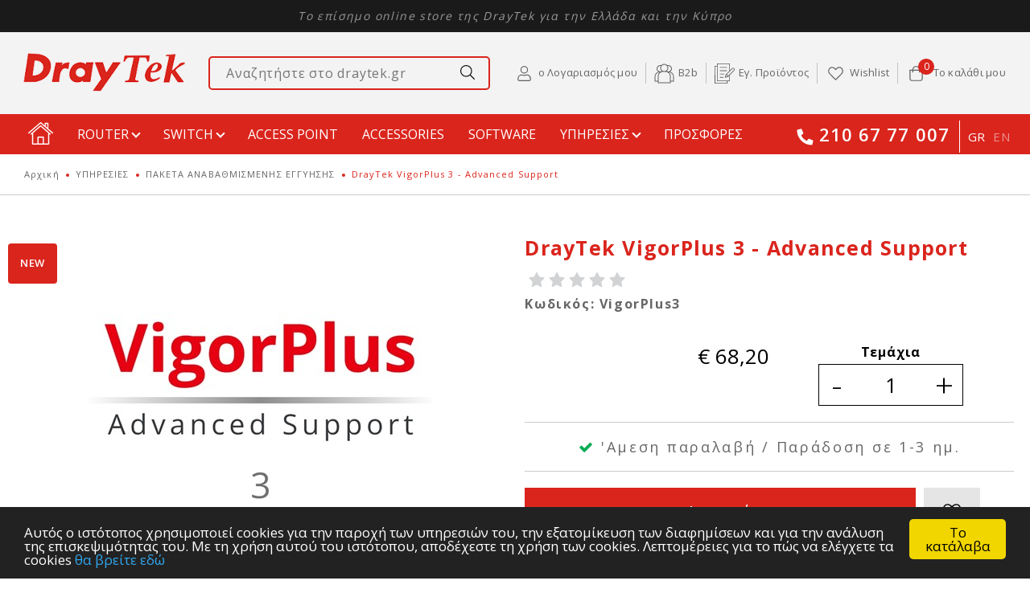

--- FILE ---
content_type: text/html
request_url: https://www.draytek.gr/product/120/vigorplus-3-/
body_size: 28566
content:

<!doctype html>
<html lang="el" xml:lang="el">

<head>
    <meta charset="utf-8">
    <meta name="viewport" content="width=device-width, initial-scale=1">
    <title>DrayTek Vigor Plus 3 | DrayTek.GR</title>
<meta name='keywords' content='DrayTek VigorPlus 3 - Advanced Support' />
<meta name='description' content='πακέτο αναβαθμισμένης τεχνικής υποστήριξης με άμεση αντικατάσταση για Router: 2962, C510/ax, 2927L-5G series | AP: 1070C | Switch: Q2300x, P2282x. G2542x' />
<meta property='og:type' content='website' />
<meta name='twitter:card' content='summary' />
<meta property='og:title' content='DrayTek Vigor Plus 3 | DrayTek.GR' />
<meta property='og:description' content='πακέτο αναβαθμισμένης τεχνικής υποστήριξης με άμεση αντικατάσταση για Router: 2962, C510/ax, 2927L-5G series | AP: 1070C | Switch: Q2300x, P2282x. G2542x' /> 
<meta name='twitter:title' content='DrayTek Vigor Plus 3 | DrayTek.GR' />  
<meta name='twitter:description' content='πακέτο αναβαθμισμένης τεχνικής υποστήριξης με άμεση αντικατάσταση για Router: 2962, C510/ax, 2927L-5G series | AP: 1070C | Switch: Q2300x, P2282x. G2542x' /> 
<meta itemprop='name' content='DrayTek Vigor Plus 3 | DrayTek.GR' />  
<meta itemprop='description'  content='πακέτο αναβαθμισμένης τεχνικής υποστήριξης με άμεση αντικατάσταση για Router: 2962, C510/ax, 2927L-5G series | AP: 1070C | Switch: Q2300x, P2282x. G2542x' /> 
<meta property='og:url' content='https://www.draytek.gr/product/120/vigorplus-3-/' /> 
<meta name='twitter:url' content='https://www.draytek.gr/product/120/vigorplus-3-/' />
<meta property='og:image' content='https://www.draytek.gr/datafiles/120l.jpg' /> 
<meta name='twitter:image' content='https://www.draytek.gr/datafiles/120l.jpg' /> 
<meta itemprop='image' content='https://www.draytek.gr/datafiles/120l.jpg' /> 

    <base href="https://www.draytek.gr">
    <link href="style/style.css" rel="stylesheet" type="text/css">
    <link href="responsive/responsive.css" rel="stylesheet" type="text/css">
    <link href="style/newlogo.css" rel="stylesheet" type="text/css">
    <script type="text/javascript" src="scripts/jquery-3.3.1.js"></script>

    <!-- Bootstrap Modal -->
    <link rel="stylesheet" href="style/bootstrap.min.css">
    <script src="js/bootstrap.min.js"></script>
    <!-- Jquery UI -->
    <script src="scripts/jquery-ui.min.js"></script>
    <link href="scripts/jquery-ui.min.css" rel="stylesheet" type="text/css">
    <!-- Touch Punch -->
    <script src="scripts/jquery.ui.touch-punch.min.js"></script>

    <!-- Slick Slider -->
    <link href="scripts/slick/slick.css" rel="stylesheet" type="text/css">
    <script type="text/javascript" src="scripts/slick/slick.min.js"></script>
    <!-- Fancybox -->
    <link href="scripts/fancybox/jquery.fancybox.min.css" rel="stylesheet" type="text/css">
    <script type="text/javascript" src="scripts/fancybox/jquery.fancybox.min.js"></script>
    <!--  -->
    <script type="text/javascript" src="scripts/functions.js"></script>
    <Script>
	var lang ="";
</script>
<script type="text/javascript" src="responsive/responsive.js"></script>
    <script type="text/javascript" src="https://platform-api.sharethis.com/js/sharethis.js#property=625d49b9742b6c001a1bdc89&product=inline-share-buttons" async="async"></script>
    <script type="text/javascript">stLight.options({publisher: "9774577f-1808-489b-b820-4fd139e4388c", doNotHash: false, doNotCopy: false, hashAddressBar: false});</script>
    <!-- Begin Cookie Consent plugin by Silktide - http://silktide.com/cookieconsent -->

<script type="text/javascript" defer="defer">
    window.cookieconsent_options = {"message":"Αυτός ο ιστότοπος χρησιμοποιεί cookies για την παροχή των υπηρεσιών του, την εξατομίκευση των διαφημίσεων και για την ανάλυση της επισκεψιμότητας του. Με τη χρήση αυτού του ιστότοπου, αποδέχεστε τη χρήση των cookies. Λεπτομέρειες για το πώς να ελέγχετε τα cookies","dismiss":"Το κατάλαβα","learnMore":"θα βρείτε εδώ","link":"http://www.aboutcookies.org/","theme":"dark-bottom"};
</script>

<script type="text/javascript" src="//cdnjs.cloudflare.com/ajax/libs/cookieconsent2/1.0.9/cookieconsent.min.js" async="async"></script>
<!-- End Cookie Consent plugin -->
<script>
function checkLoginState() {
  FB.getLoginStatus(function(response) {
    statusChangeCallback(response);
  });
}
function statusChangeCallback(response) {
	if (response.status === 'connected') {
	   FB.api('/me',{fields: 'last_name,email,first_name'}, function(response) {
			$.post('facebooklogin.asp','fbid=' +response.id+'&email=' + response.email + '&fullname=' + response.first_name + '%20' + response.last_name, function(){
					window.location.href = "https:" + window.location.href.substring(window.location.protocol.length);
			});
		});
	}
}
</script>



<Script>
	
function toggleCompare(id) {
	var result='';
    $.get('comparecheck.asp?catid=' + id, function(data){ 
		if (data!='' ){alert(data)}
		$(".comparebox").load("/comparebox.asp",function(){
				
		}).show();
		if(id=='clear')
		{
			$(".comparebox").hide();
		}	
	});
	
} 
</script>


<!-- Google Tag Manager -->

<script >(function(w,d,s,l,i){w[l]=w[l]||[];w[l].push({'gtm.start':

new Date().getTime(),event:'gtm.js'});var f=d.getElementsByTagName(s)[0],

j=d.createElement(s),dl=l!='dataLayer'?'&l='+l:'';j.async=true;j.src=

'https://www.googletagmanager.com/gtm.js?id='+i+dl;f.parentNode.insertBefore(j,f);

})(window,document,'script','dataLayer','GTM-NWLLXZQ');</script>

<!-- End Google Tag Manager -->

<!-- Google tag (gtag.js) -->

<script async src=https://www.googletagmanager.com/gtag/js?id=UA-249301726-1></script>

<script> 

  window.dataLayer = window.dataLayer || [];

  function gtag(){dataLayer.push(arguments);}

  gtag('js', new Date());

 
  gtag('config', 'UA-249301726-1');
  gtag('config', 'AW-11023009486');


</script>
<!-- Meta Pixel Code -->
<script async>
!function(f,b,e,v,n,t,s)
{if(f.fbq)return;n=f.fbq=function(){n.callMethod?
n.callMethod.apply(n,arguments):n.queue.push(arguments)};
if(!f._fbq)f._fbq=n;n.push=n;n.loaded=!0;n.version='2.0';
n.queue=[];t=b.createElement(e);t.async=!0;
t.src=v;s=b.getElementsByTagName(e)[0];
s.parentNode.insertBefore(t,s)}(window, document,'script',
'https://connect.facebook.net/en_US/fbevents.js');
fbq('init', '1247721179156115');
fbq('track', 'PageView');
</script>
<noscript><img height="1" width="1" style="display:none"
src="https://www.facebook.com/tr?id=1247721179156115&ev=PageView&noscript=1"
/></noscript>
<!-- End Meta Pixel Code -->

<meta name="facebook-domain-verification" content="d4l4sin3i2pgmksaq6j0ux3drn27oe" />

<!-- Google tag (gtag.js) --> <script async src=https://www.googletagmanager.com/gtag/js?id=G-FLZLXSRXQJ></script> <script> window.dataLayer = window.dataLayer || []; function gtag(){dataLayer.push(arguments);} gtag('js', new Date()); gtag('config', 'G-FLZLXSRXQJ'); </script>

<script defer="defer">
(function (a, b, c, d, s) {a.__bp360 = c;a[c] = a[c] || function (){(a[c].q = a[c].q || []).push(arguments);};
s = b.createElement('script'); s.async = true; s.src = d; s.charset = 'utf-8'; (b.body || b.head).appendChild(s);})
(window, document, 'bp', '//360.bestprice.gr/360.js');

bp('connect', 'BP-410343-HCOSqW6WKv');
</script>


<script>
//load TrackerJS
!function(t,n,e,o,a){function d(t){var n=~~(Date.now()/3e5),o=document.createElement(e);o.async=!0,o.src=t+"?ts="+n;var a=document.getElementsByTagName(e)[0];a.parentNode.insertBefore(o,a)}t.MooTrackerObject=a,t[a]=t[a]||function(){return t[a].q?void t[a].q.push(arguments):void(t[a].q=[arguments])},window.attachEvent?window.attachEvent("onload",d.bind(this,o)):window.addEventListener("load",d.bind(this,o),!1)}(window,document,"script","//cdn.stat-track.com/statics/moosend-tracking.min.js","mootrack");
//tracker has to be initialized otherwise it will generate warnings and wont sendtracking events
mootrack('init', '');
</script>

<!--<div class="powr-popup" id="0b01d7af_1676903134"></div><script src=https://www.powr.io/powr.js?platform=nopcommerce></script>-->


<!-- Google Tag Manager -->

<script>(function(w,d,s,l,i){w[l]=w[l]||[];w[l].push({'gtm.start':

new Date().getTime(),event:'gtm.js'});var f=d.getElementsByTagName(s)[0],

j=d.createElement(s),dl=l!='dataLayer'?'&l='+l:'';j.async=true;j.src=

'https://www.googletagmanager.com/gtm.js?id='+i+dl;f.parentNode.insertBefore(j,f);

})(window,document,'script','dataLayer','GTM-559DZGSC');</script>

<!-- End Google Tag Manager -->


    <script type="text/javascript">
$(document).ready(function(){ 
	$('#filterform input').change(function(){
		$('#filterform').submit();
	})
	$('#paging1').html($('#paging2').html());
});
function uncheckfilter(filter){
	$("input[name="+filter+"]").removeAttr("checked");
	$("input[name="+filter+"]").change();
}
</script>
</head>

<body>
  <!-- Google Tag Manager (noscript) -->

<noscript><iframe src=https://www.googletagmanager.com/ns.html?id=GTM-NWLLXZQ

height="0" width="0" style="display:none;visibility:hidden"></iframe></noscript>
<!-- Google Tag Manager (noscript) -->

<noscript><iframe src=https://www.googletagmanager.com/ns.html?id=GTM-559DZGSC

height="0" width="0" style="display:none;visibility:hidden"></iframe></noscript>

<!-- End Google Tag Manager (noscript) -->
<!-- End Google Tag Manager (noscript) -->


   <div class="message">
        <div class="box">
            <p>Το επίσημο online store της DrayTek για την Ελλάδα και την Κύπρο</p>
        </div>
    </div>
    <header>
        <div class="box">
            <div class="main">
                <div class="logo"><a href="/" title="Draytek">Draytek</a></div>
                <div class="rightbox">
                    <div class="phonebox"><a href="tel:+302106777007">210 67 77 007</a></div>
                    <div class="accountbox"><a href="signin.asp" class="user">ο Λογαριασμός μου</a></div>
                    <div class="b2b"><a href="signin.asp?type=b2b" class="b2b">B2b</a></div>
                    <div class="prodregbox"><a href="warranty.asp" class="prodreg">Εγ. Προϊόντος</a></div>
                    <div class="wishlist"><a href="wishlist.asp" class="wishlist">Wishlist</a></div>
                    <div class="basketbox">
                        <a href="basket.asp" class="basket">
                            <span class="quantity">0</span>Το καλάθι μου
                        </a>
						
                    </div>
                    <div class="languages"><a href="" class="gr active">GR</a> <a href="changelang.asp?lang=eng" class="en">EN</a></div>
                </div>
                <div class="searchbox">
                    <a href="javascript:;" class="showsearch">search</a>
                    <form action="search.asp" method="get" name="searchfotm" id="searchfotm">
                        <p>
                            <label for="searchfor">Αναζητήστε στο draytek.gr</label>
                            <input type="search" name="searchfor" id="searchfor" placeholder="Αναζητήστε στο draytek.gr" autocomplete="off">
                            <input type="submit" name="searchsubmit" id="searchsubmit" value="Αναζήτηση">
                        </p>
                    </form>
                </div>
            </div>
        </div>
        <div class="navigationcontainer">
            <div class="box">
                <nav class="clearfix">
                    <ul class="clearfix">
                        <li><a href="/"><img src="images/house.png"></a></li>
                        
                        <li><a href="/categories/1/router-/"  class="more">ROUTER</a>
                              
                            <div class="submenu clearfix">
                                <div class="box">
                                    <div class="categories">
                                        <ul class="clearfix">
                                             
                                            <li>
                                                <a href="/categories/13/wan-router-/">
                                                    <p>WAN ROUTER</p>
                                                </a>
                                            </li>
                                            
                                            <li>
                                                <a href="/categories/15/dsl-modem-router-/">
                                                    <p>DSL MODEM ROUTER</p>
                                                </a>
                                            </li>
                                            
                                            <li>
                                                <a href="/categories/16/lte-router-/">
                                                    <p>LTE ROUTER</p>
                                                </a>
                                            </li>
                                            
                                            <li>
                                                <a href="/categories/170/fiber-router-/">
                                                    <p>FIBER ROUTER</p>
                                                </a>
                                            </li>
                                            
                                            <li>
                                                <a href="/categories/189/gaming-router-/">
                                                    <p>GAMING ROUTER</p>
                                                </a>
                                            </li>
                                            
                                        </ul>
                                    </div>
                                </div>
                            </div>
                              
                        </li>
                        
                        <li><a href="/categories/3/switch-/"  class="more">SWITCH</a>
                              
                            <div class="submenu clearfix">
                                <div class="box">
                                    <div class="categories">
                                        <ul class="clearfix">
                                             
                                            <li>
                                                <a href="/categories/24/giga-switch-/">
                                                    <p>GIGA SWITCH</p>
                                                </a>
                                            </li>
                                            
                                            <li>
                                                <a href="/categories/23/poe-switch-/">
                                                    <p>POE SWITCH</p>
                                                </a>
                                            </li>
                                            
                                            <li>
                                                <a href="/categories/108/fiber-switch-/">
                                                    <p>FIBER SWITCH</p>
                                                </a>
                                            </li>
                                            
                                        </ul>
                                    </div>
                                </div>
                            </div>
                              
                        </li>
                        
                        <li><a href="/categories/2/access-point-/" >ACCESS POINT</a>
                              
                        </li>
                        
                        <li><a href="/categories/47/accessories-/" >ACCESSORIES</a>
                              
                        </li>
                        
                        <li><a href="/categories/117/software-/" >SOFTWARE</a>
                              
                        </li>
                        
                        <li><a href="/categories/111/ypiresies-/"  class="more">ΥΠΗΡΕΣΙΕΣ</a>
                              
                            <div class="submenu clearfix">
                                <div class="box">
                                    <div class="categories">
                                        <ul class="clearfix">
                                             
                                            <li>
                                                <a href="/categories/112/paketa-anabathmismenis-eggyisis-/">
                                                    <p>ΠΑΚΕΤΑ ΑΝΑΒΑΘΜΙΣΜΕΝΗΣ ΕΓΓΥΗΣΗΣ</p>
                                                </a>
                                            </li>
                                            
                                            <li>
                                                <a href="/categories/115/ypiresies-texnikis-ypostiriksis-/">
                                                    <p>ΥΠΗΡΕΣΙΕΣ ΤΕΧΝΙΚΗΣ ΥΠΟΣΤΗΡΙΞΗΣ</p>
                                                </a>
                                            </li>
                                            
                                            <li>
                                                <a href="/categories/164/threat-intelligence-service-/">
                                                    <p>THREAT INTELLIGENCE SERVICE</p>
                                                </a>
                                            </li>
                                            
                                        </ul>
                                    </div>
                                </div>
                            </div>
                              
                        </li>
                        
                        <li><a href="/categories/177/prosfores-/" >ΠΡΟΣΦΟΡΕΣ</a>
                              
                        </li>
                        
                    </ul>
                </nav>
            </div>
        </div>
    </header>
      <main>

        <div class="path">
            <div class="box">
                <p class="#"><a href="/">Αρχική</a><a href='/categories/111/ypiresies-/' >ΥΠΗΡΕΣΙΕΣ</a><a href='/categories/112/paketa-anabathmismenis-eggyisis-/' >ΠΑΚΕΤΑ ΑΝΑΒΑΘΜΙΣΜΕΝΗΣ ΕΓΓΥΗΣΗΣ</a> <strong>DrayTek VigorPlus 3 - Advanced Support</strong></p>
            </div>
        </div>

        <div class="box product">
            
            <div class="tag new">NEW</div>
            
            <div class="photos">
                <div class="bigphoto">
                    <ul>
                        
                        <li>
                            <a href="/datafiles/120.jpg" data-fancybox="gallery"><img src="/datafiles/120.jpg?width=598&height=478" alt="DrayTek VigorPlus 3 - Advanced Support" width="598" height="478"></a>
                        </li>
                        
                    </ul>
                </div>
                <ul class="thumbs">
                    
                        <li>
                            <a href="/datafiles/120.jpg" data-fancybox="gallery"><img src="/datafiles/120.jpg?width=598&height=478" alt="DrayTek VigorPlus 3 - Advanced Support" width="598" height="478"></a>
                        </li>
                        
                </ul>
            </div>
            <div class="data">
                <h1>DrayTek VigorPlus 3 - Advanced Support</h1>
                <p class="productrate rate0"><span>*</span><span>*</span><span>*</span><span>*</span><span>*</span></p>
                <p class="code">Κωδικός: VigorPlus3</p>
                
                    <div class="pricebox">
                        <div class="quantity">
                            <label for="quantity">Τεμάχια</label>
                            <p class="fields"><a href="javascript:;" class="minus">-</a>
                                <input name="copies" type="text" id="quantity" value="1">
                                <a href="javascript:;" class="plus">+</a>
                            </p>
                        </div>
                        <div class="prices">
                            <p class="price"><strong>€ 68,20</strong></p>
                                       
                        </div>
                    </div>
                
                    
                        <div class="availability "><span class="fa fa-check fa-green"></span> 'Αμεση παραλαβή / Παράδοση σε 1-3 ημ.</div>
                    
                    <form method="post" action="addbasket.asp?catid=120" id="addbasket">
                        <input type="hidden" name="copies" id="finan_copies" value="1">
                        <script>
                            var addbasket = function(){
                                $('#finan_copies').val($('#quantity').val());
                                $('#addbasket').submit();
                            }
                        </script>
                        <div class="buttons">
                            <a href="javascript:;" onClick="javascript:addbasket()" class="addtobasket">Αγορά</a> 
                            
                                <a href="addwishlist.asp?catid=120" class="addtowishlist ">wishlist</a>
                            
                        </div>
                    </form>
                    <div class="note">
                         <h3>ΕΙΔΙΚΗ ΤΙΜΗ PROJECT </h3>
                    <p>
                        <a href="tel:+302106777007"><img src="/images/icon_phone_dark.svg" width="20" style="display: inline-block; vertical-align: middle;">210 6777007</a>
						<a href="mailto:info@draytek.gr"><img src="/images/mail.png" width="20" style="display: inline-block; vertical-align: middle;">info@draytek.gr</a>
                    </p>
                    </div>
                    <div>
                        <a href="javascript:toggleCompare('120')" class="compare">Σύγκριση</a></div>
                        
                        <!-- <div class="social">
                            <p><span>SHARE:</span><a href="javascript:;" class="facebook st_facebook_custom">facebook</a><a href="javascript:;" class="LinkedIn st_LinkedIn_custom">LinkedIn</a></p>
                        </div> -->
                        <div class="sharethis-inline-share-buttons"></div>
                    </div>
                    <div class="tabs">
                        <ul class="titles">
                            <li><a href="#tab1" class="active">Περιγραφή </a></li>
                                
                                <li><a href="#tab3">Downloads</a></li>
                            
                            
                        </ul>
                        <div class="content textbox active" id="tab1">
                            <div class="description textbox">
                            <div>H Υπηρεσία VigorPlus προσφέρει <strong>αναβαθμισμένη τεχνική υποστήριξη</strong> με άμεση αντικατάσταση έτσι ώστε αν παρουσιαστεί κάποια βλάβη καλυπτόμενη από την εγγύηση, ο πελάτης να μην επωμιστεί κάποιο κόστος εξαρτημάτων, εργασίας καθώς και αντικατάστασης.</div>
<div><strong><br />
</strong></div>
<div><strong>'Αμεση Αντικατάσταση!</strong></div>
<div>&nbsp;</div>
<div>Αν υποψιάζεστε ότι ο εξοπλισμός DrayTek που αγοράσατε έχει κάποια βλάβη, το έμπειρο τεχνικό προσωπικό μας θα σας βοηθήσει να διαγνώσετε το πρόβλημα και να καταλάβετε αν μπορεί να επισκευασθεί ή πρέπει να αντικατασταθεί. Αν απαιτηθεί κάτι τέτοιο, εξοπλισμός αντικατάστασης θα αποσταλεί την ίδια ημέρα ώστε να παραληφθεί από εσάς την επόμενη εργάσιμη ημέρα*. Στην περίπτωση που επιθυμείτε να φέρετε τον εξοπλισμό στο service της αντιπροσωπείας (Αττική) η διάγνωση και αντίστοιχα επισκευή ή αντικατάσταση γίνεται επιτόπου!</div>
<div>&nbsp;</div>
<div>Η Υπηρεσία VigorPlus είναι διαθέσιμη για αγορά εντός 15 ημερών από την αγορά του προϊόντος. Μέσα στο χρονικό πλαίσιο των 30 ημερών θα πρέπει να γίνει εγγραφή από τον Πελάτη στο σύστημα της LEXIS. Η υπηρεσία VigorPlus υπόκειται στους σχετικούς Όρους και Προϋποθέσεις.</div>
<div>&nbsp;</div>
<div>&nbsp;</div>
<div><strong>Το πακέτο VigorPlus 3 αφορά στις σειρές/μοντέλα της DrayTek:</strong></div>
<div>&nbsp;</div>
<div>
<div>Router: <strong>2962, C510/ax, 2927L-5G series</strong></div>
<div>AP: <strong>1070C</strong></div>
<div>Switch: <strong>Q2300x, P2282x, Q2542x&nbsp;</strong></div>
</div>
<div>&nbsp;&nbsp;</div>
<div>&nbsp;</div>
<div><span style="font-size: small;"><em>* ισχύουν Όροι &amp; Προϋποθέσεις</em></span></div>
<p>&nbsp;</p>
                            </div>
                        </div>
                    
                        <div class="content textbox" id="tab2">
                            <div class="description textbox">                        
                                <table style="width:100%;">
                                    <tbody>
                                           
                                    </tbody>
                                </table>
                            </div>
                        </div>
                        <div class="content textbox" id="tab3">
                            <div class="description textbox">
                                <table width="100%" border="0" cellspacing="0" cellpadding="0" align="right">                           
                                    
                                        <tr>
                                            <th scope="row" align="left">
                                                <strong>&#908;&#961;&#959;&#953; &amp; &#928;&#961;&#959;&#971;&#960;&#959;&#952;&#941;&#963;&#949;&#953;&#962; VigorPlus:</strong></th>
                                                <td><a href="/datafiles/files/Όροι και Προϋποθέσεις VigorPlus-rev26-3.pdf" target="_blank"><img src="images/icon_download.svg" width="30"></a>
                                            </td>
                                        </tr>
                                    
                                        <tr>
                                            <th scope="row" align="left">
                                                <strong>DrayTek VigorPlus Advanced Support:</strong></th>
                                                <td><a href="/datafiles/files/Draytek VigorPlus_updated_15.01.26.pdf" target="_blank"><img src="images/icon_download.svg" width="30"></a>
                                            </td>
                                        </tr>
                                    
                                </table>
                            </div>
                        </div>
                    </div>
                    <div class="ratebox box">
                         <form id="rateform" name="rateform" method="post" action="review_results.asp">
                            <input type="hidden" name="ref" value="120" />
                            <h3>Φόρμα αξιολόγησης</h3>
                            <ul class="ratelist">
                                
                            </ul>
                        
                        <form>
                       <h3> <a class="myhovercolor" href="signin.asp?ret=/product/120/vigorplus-3-/" style="text-decoration:none;">Συνδεθείτε για να αξιολογήσετε το προϊόν</a></h3>
                        </form>
                        
                    </div>
                </div>
                

                    <section class="featured">
                        <div class="box">
                            <h2>ΣΧΕΤΙΚΑ ΠΡΟΪΟΝΤΑ</h2>
                            <ul class="products carousel" id="relatedproducts">
                                
<li>
                        <div class="photo hoverable">
                            <a href="/product/38/vigor2962-/">
								<img src='/datafiles/38-2l.jpg' border='0' alt='DrayTek Vigor 2962' title='DrayTek Vigor 2962' class='second' loading='lazy' /><img src='/datafiles/38l.jpg' border='0' alt='DrayTek Vigor 2962' title='DrayTek Vigor 2962' class='first' loading='lazy' />
							</a>
                        </div>
                        <div class="data">
                            <div class="texts">
                                <h3><a href="/product/38/vigor2962-/">DrayTek Vigor 2962<span style="color:#FFF;">10</span></a></h3>
                                <p class="category">High Performance Quad-WAN router / VPN Gateway, 200 VPN, 20 VLAN</p>
                                <p class="productrate rate0" ><span>*</span><span>*</span><span>*</span><span>*</span><span>*</span></p>
                            </div>
                            <div class="availability">
                                <i class='fa fa-check fa-green'></i>&nbsp;'Αμεση παραλαβή / Παράδοση σε 1-3 ημ.
                            </div>
                            <div class="pricebox">
                            
                            
                            <p class="price"><strong>€446,40</strong></p>
                                
                                <a href="javascript:toggleCompare('38')" class="compare">Σύγκριση</a>
                            </div>
                            
                            <div class="buttons">
                                
                                <a href="/product/38/vigor2962-/" class="addtobasket">Αγορά</a> 
                                
                             <a href="addwishlist.asp?catid=38" class="addtowishlist ">wishlist</a> 
                            
                            
                            
                            </div>
                        </div>
                        
                    </li>
<li>
                        <div class="photo hoverable">
                            <a href="/product/50/vigorap-918r-/">
								<img src='/datafiles/50-2l.jpg' border='0' alt='DrayTek VigorAP 918R' title='DrayTek VigorAP 918R' class='second' loading='lazy' /><img src='/datafiles/50l.jpg' border='0' alt='DrayTek VigorAP 918R' title='DrayTek VigorAP 918R' class='first' loading='lazy' />
							</a>
                        </div>
                        <div class="data">
                            <div class="texts">
                                <h3><a href="/product/50/vigorap-918r-/">DrayTek VigorAP 918R<span style="color:#FFF;">7</span></a></h3>
                                <p class="category">802.11ac Wave 2 Dual-Band εξωτερικού χώρου PoE mesh Access Point</p>
                                <p class="productrate rate0" ><span>*</span><span>*</span><span>*</span><span>*</span><span>*</span></p>
                            </div>
                            <div class="availability">
                                <i class='fa fa-check fa-green'></i>&nbsp;'Αμεση παραλαβή / Παράδοση σε 1-3 ημ.
                            </div>
                            <div class="pricebox">
                            
                            
                            <p class="price"><span>από <em>€347,20</em></span><strong>€260,40</strong></p>
                                <p class="discount">Έκπτωση&nbsp;25%</p>
                                <a href="javascript:toggleCompare('50')" class="compare">Σύγκριση</a>
                            </div>
                            
                            <div class="buttons">
                                
                                <a href="/product/50/vigorap-918r-/" class="addtobasket">Αγορά</a> 
                                
                             <a href="addwishlist.asp?catid=50" class="addtowishlist ">wishlist</a> 
                            
                            
                            
                            </div>
                        </div>
                         <div class="tag" style="background-color: #333; color:#fff;">-25%</div>
                    </li>
<li>
                        <div class="photo hoverable">
                            <a href="/product/51/vigorap-918rpd-/">
								<img src='/datafiles/51-2l.jpg' border='0' alt='DrayTek VigorAP 918RPD' title='DrayTek VigorAP 918RPD' class='second' loading='lazy' /><img src='/datafiles/51l.jpg' border='0' alt='DrayTek VigorAP 918RPD' title='DrayTek VigorAP 918RPD' class='first' loading='lazy' />
							</a>
                        </div>
                        <div class="data">
                            <div class="texts">
                                <h3><a href="/product/51/vigorap-918rpd-/">DrayTek VigorAP 918RPD<span style="color:#FFF;">8</span></a></h3>
                                <p class="category">802.11ac Wave 2 Dual-Band εξωτερικού χώρου PoE mesh Access Point, 1 x GbE PoE-Out</p>
                                <p class="productrate rate0" ><span>*</span><span>*</span><span>*</span><span>*</span><span>*</span></p>
                            </div>
                            <div class="availability">
                                <i class='fa fa-check fa-green'></i>&nbsp;'Αμεση παραλαβή / Παράδοση σε 1-3 ημ.
                            </div>
                            <div class="pricebox">
                            
                            
                            <p class="price"><span>από <em>€409,20</em></span><strong>€297,60</strong></p>
                                <p class="discount">Έκπτωση&nbsp;27%</p>
                                <a href="javascript:toggleCompare('51')" class="compare">Σύγκριση</a>
                            </div>
                            
                            <div class="buttons">
                                
                                <a href="/product/51/vigorap-918rpd-/" class="addtobasket">Αγορά</a> 
                                
                             <a href="addwishlist.asp?catid=51" class="addtowishlist ">wishlist</a> 
                            
                            
                            
                            </div>
                        </div>
                         <div class="tag" style="background-color: #333; color:#fff;">-27%</div>
                    </li>
            </ul>
        </div>
    </section>

    </main>

    


    <footer>
        <a href="#" class="go-top"><span class="fa fa-angle-up"></span><span class="ltx-hex"><span class="ltx-hex-inner"></span></span></a>
        <div class="newsletter">
            <div class="box">
                <form action="newsletter.asp" method="post" name="newsletterform" id="newsletterform">
                    <div class="title">
                        <h3>Newsletter</h3>
                        <p></p>
                    </div>
                    <p class="fields">
                        <label for="newsletteremail">Συμπληρώστε το email σας</label>
                        <input type="email" name="email" id="newsletteremail" placeholder="Συμπληρώστε το email σας">
                        <input type="submit" name="newslettersubmit" id="newslettersubmit" value="Αποστολή">
                    </p>
                </form>
                <div class="social">
                    <p>
                        <a href="https://www.facebook.com/DrayTek.Greece/" class="facebook" target="blank">facebook</a><a href="https://www.linkedin.com/company/lexis-s-a-/" class="linkedin" target="blank">linkedin</a><!--<a href="" class="twitter">twitter</a>--><a href="https://www.instagram.com/draytek.greece/" class="instagram" target="blank">instagram</a><!--<a href="" class="pinterest">pinterest</a>--><a href="https://www.youtube.com/playlist?list=PL2AgmFxWiGWtW1lq5wRIf55ZiApaUFNEO" class="youtube" target="blank">youtube</a>
                    </p>
                </div>
            </div>
        </div>
        <div class="lists">
            <div class="box">
                <div class="column">
                    <h3>Κατηγορίες</h3>
                    <ul>
                           
                        <li><a href="/product/1/router-/">ROUTER</a></li>
                       
                        <li><a href="/product/3/switch-/">SWITCH</a></li>
                       
                        <li><a href="/product/2/access-point-/">ACCESS POINT</a></li>
                       
                        <li><a href="/product/47/accessories-/">ACCESSORIES</a></li>
                       
                        <li><a href="/product/117/software-/">SOFTWARE</a></li>
                       
                        <li><a href="/product/111/ypiresies-/">ΥΠΗΡΕΣΙΕΣ</a></li>
                       
                        <li><a href="/product/177/prosfores-/">ΠΡΟΣΦΟΡΕΣ</a></li>
                       
                    </ul>
                </div>
                   
                <div class="column">
                    <h3>Η εταιρία</h3>
                    <ul>
                      
                        <li><a href="content/26/sxetika-me-ti-draytek-/"><i class="fa fa-caret-right"></i>Σχετικά με τη DrayTek</a></li>

                         
                        <li><a href="content/137/lyseis-diktyosis-draytek-/"><i class="fa fa-caret-right"></i>Λύσεις Δικτύωσης DrayTek</a></li>

                         
                        <li><a href="content/22/oroi-xrisis-/"><i class="fa fa-caret-right"></i>Οροι Χρήσης</a></li>

                         
                        <li><a href="content/70/politiki-asfaleias-/"><i class="fa fa-caret-right"></i>Πολιτική Ασφαλείας</a></li>

                         
                        <li><a href="content/39/draytek-blog-/"><i class="fa fa-caret-right"></i>DrayTek Blog</a></li>

                         
                        <li><a href="content/95/faq-/"><i class="fa fa-caret-right"></i>FAQ</a></li>

                         
                        <li><a href="content/66/draytek-databook-/"><i class="fa fa-caret-right"></i>DrayTek Databook</a></li>

                         
                        <li><a href="/content/13/epikoinonia-/"><i class="fa fa-caret-right"></i>Επικοινωνία</a></li>

                         
                    </ul>
                </div>
                
                <div class="column">
                    <h3>Παραγγελίες & Επιστροφές</h3>
                    <ul>
                      
                        <li><a href="content/10/tropoi-pliromis-/"><i class="fa fa-caret-right"></i>Τρόποι Πληρωμής</a></li>

                         
                        <li><a href="content/11/tropoi-apostolis-/"><i class="fa fa-caret-right"></i>Τρόποι Αποστολής</a></li>

                         
                        <li><a href="content/68/epistrofi-proϊontos-/"><i class="fa fa-caret-right"></i>Επιστροφή Προϊόντος</a></li>

                         
                        <li><a href="content/71/politiki-eggyisis-/"><i class="fa fa-caret-right"></i>Πολιτική Εγγύησης</a></li>

                         
                        <li><a href="/techform.asp"><i class="fa fa-caret-right"></i>Τεχνική Υποστήριξη</a></li>

                         
                        <li><a href="https://www.draytek.gr/warranty.asp"><i class="fa fa-caret-right"></i>Εγγραφή Προϊόντος & Επέκτασης Εγγύησης</a></li>

                         
                    </ul>
                </div>
                
                <div class="column">
                    <h3>DrayTek.gr</h3>
<p><a href="https://www.google.com/maps/place/LEXIS+%CE%A0%CE%9B%CE%97%CE%A1%CE%9F%CE%A6%CE%9F%CE%A1%CE%99%CE%9A%CE%97+%CE%91.%CE%95.+-+%CE%93%CE%95%CE%A1%CE%91%CE%9A%CE%91%CE%A3/@38.019468,23.8493845,17z/data=!3m1!4b1!4m5!3m4!1s0x14a199648edb5acf:0x6deeb233d67be0bd!8m2!3d38.0194637!4d23.8515732">Κλεισθένους 401, 15344, Γέρακας</a></p>
<p><a href="https://www.google.com/maps/place/LEXIS+%CE%A0%CE%9B%CE%97%CE%A1%CE%9F%CE%A6%CE%9F%CE%A1%CE%99%CE%9A%CE%97+%CE%91.%CE%95.+-+%CE%93%CE%95%CE%A1%CE%91%CE%9A%CE%91%CE%A3/@38.019468,23.8493845,17z/data=!3m1!4b1!4m5!3m4!1s0x14a199648edb5acf:0x6deeb233d67be0bd!8m2!3d38.0194637!4d23.8515732">Τ.Κ. 15344, Γέρακας</a></p>
<p>Τ:&nbsp;<a href="tel:2106777007">210 67 77 007</a></p>
<p>E: <a href="mailto:info@draytek.gr">info@draytek.gr</a></p>
                    
                </div>
            </div>
        </div>
        <div class="bottom">
            <div class="box">
                <p>Copyright © 2026 Draytek Corp. - All rights reserved</p>
                <p><a href="https://www.hellassites.gr" target="_blank">Κατασκευή E-shop HellasSites</a></p>
            </div>
        </div>
        <div class="banks">
            <div class="box"><img src="images/icon_bank_logos.png" alt="banks"></div>
        </div>
        <div class="partners">
            <div class="boxnow-container"><img src="images/icon_footer_boxnow.png" alt="boxnow"></div>
            <div class="skroutz-container"><img src="images/icon_footer_skroutz.png" alt="skroutz"></div>
            <div class="bestprice-container"><script src=https://scripts.bestprice.gr/badge.js async="true" ></script><noscript><a href=https://www.bestprice.gr>BestPrice.gr</a></noscript></div>
        </div>
		
    </footer>

    <button id="maximize" class="maximize" style="display:none">+</button>
    <div class="comparebox" id="comparebox" style="display:none">
        <button id="closecompare" class="closecompare">-</button>
        
        
        <div class="box">
            <ul>
                
                <li>
                    <div class="buttons">
                        <a href="compare.asp?ccid=" class="compare">Σύγκριση</a>
                        <a href="javascript:toggleCompare('clear');" class="clear">Καθαρισμός ολων</a>
                    </div>
                </li>
            </ul>
        </div>

    </div>

    <div id="productAdded" class="productAdded" >
        Το προϊόν προστέθηκε στο καλάθι!
    </div>
    

<script>
    $(document).ready(function() {
        setTimeout(function(){
            $('.productAdded').hide();
        },3000)
    });
</script>

<script>
    $("#closecompare").click(function() {
        $("#comparebox").css("display","none");
        $("#maximize").css("display","block");
    });
    $("#maximize").click(function() {
        $("#comparebox").css("display","block");
    });
    $(".clear").click(function() {
        $("#maximize").css("display","none");
    });
    
</script>
<!--
<div class="powr-popup" id="0b01d7af_1676903134"></div><script src=https://www.powr.io/powr.js?platform=html></script>
<div class="powr-popup" id="0b01d7af_1676903134"></div><script src=https://www.powr.io/powr.js?platform=nopcommerce></script>
-->
<!--
<script src=https://cdn.commoninja.com/sdk/latest/commonninja.js defer></script>
<div class="commonninja_component pid-a8cd8edf-2f7c-4002-8f7c-6a93eaa285b9"></div>
-->


<script>
  var items=[];
  var str=[];
    dataLayer.push({ ecommerce: null }); 
$(document).on("ready",function() {

  $(".addtobasket[href*=addbasket]").click(function()  {
    
    var b = $(this).attr('href');
    let pattern = /catid=(\d+)/;
      var arr = pattern.exec(b);
    item = items.find( x => x.item_catid === arr[1] );
      dataLayer.push({
          'event': 'add_to_cart',
          'ecommerce': {
              
              'items': [item]
          }
      });

    });

     $(".addtobasket[href*=addwishlist]").click(function()  {
    
    var b = $(this).attr('href');
    let pattern = /catid=(\d+)/;
      var arr = pattern.exec(b);
    item = items.find( x => x.item_catid === arr[1] );
      dataLayer.push({
          'event': 'add_to_wishlist',
          'ecommerce': {
              
              'items': [item]
          }
      });

    });


    $(function() {
    $("input[name=payment]").on("click",function(){
      add_payment_info()
        })
    });

    
   

})
    //extent addtobasket
    //const old_addbasket=addbasket;
    function addbasket2(){
    old_addbasket.apply(this, arguments);
     var b = $("#addbasket").attr('action');
  
    let pattern = /catid=(\d+)/;
    var arr = pattern.exec(b);
    item = items.find( x => x.item_catid === arr[1] );
      dataLayer.push({
          'event': 'add_to_cart',
          'ecommerce': {
              
              'items': [item]
          }
      });
     // old_addbasket();
    }

$(window).on("load",function() {


})
 $(function() {
    $("a[href*=product]").click(function()  {
     
      var b = $(this).attr('href');
        let pattern = /\/(\d+)\//;
        var arr = pattern.exec(b);
        item = items.find( x => x.item_catid === arr[1] )
        dataLayer.push({
              'event': 'select_item',
              'ecommerce': {
                  'currency': 'EUR',
                  'items': [item]
              }
          });
  });



  
  str.lenght=0;
  var cururl = window.location.href;
  let pattern = /\/(\d+)\//;
  var arr = pattern.exec(cururl);
  str.push(arr[1]);

  var s = document.createElement( 'script' );
  s.setAttribute( 'src', '/ga4push.asp?impressions=' +str.toString());
  
  document.head.appendChild( s );
});

  dataLayer.push({event:"view_item", 
  ecommerce:{
    items: items
  }});


var ab = dataLayer.findIndex((e) => e.ecommerce!=null);
gtag("event", dataLayer[ab].event, {
  
  items: dataLayer[ab].ecommerce.items
});


function add_payment_info()
{
  
  dataLayer.push({event: "add_payment_info", ecommerce:{
        currency: "EUR",
        coupon : "",
        payment_type: $("input[name=payment]:checked").val(),
        value: items.reduce((a,b)=>a+b.price,0).toFixed(2) ,
        items: items
  }});

}
</script>


<script>
  
  mootrack('trackPageView');
  var mooitems=[];
  var moostr=[];
$(document).on("ready",function() {

  $(".addtobasket[href*=addbasket]").click(function()  {
    
    var b = $(this).attr('href');
    let moopattern = /catid=(\d+)/;
    var arr = moopattern.exec(b);
    item = mooitems.find( x => x.item_catid === arr[1] );
      mootrack('trackAddToOrder', item.itemCode, item.itemPrice, item.itemUrl, item.itemQuantity, item.itemTotalPrice);
   
    });

    
  
   
             var productInfo = [{ product: item }];
                mootrack('PAGE_VIEWED', productInfo);
            

   

})



 $(function() {



  
  
  moostr.lenght=0;
  var cururl = window.location.href;
  let moopattern = /\/(\d+)\//;
  var arr = moopattern.exec(cururl);
  moostr.push(arr[1]);

  var s = document.createElement( 'script' );
  s.setAttribute( 'src', '/moopush.asp?impressions=' +moostr.toString());
  
  document.head.appendChild( s );
});




</script>

<script>
    $(document).ready(function() {
        $(".datamodal").click(function(e){
            e.preventDefault();
        });
    });
</script>



<!-- <script>
    $('#packets').slick({
        dots: false,
        infinite: false,
        speed: 300,
        slidesToShow: 4,
        slidesToScroll: 4,
        responsive: [{
            breakpoint: 1024,
            settings: {
                slidesToShow: 3,
                slidesToScroll: 3,
                infinite: true,
                dots: true
            }
        },{
            breakpoint: 600,
            settings: {
                slidesToShow: 2,
                slidesToScroll: 2
            }
        },{
            breakpoint: 480,
            settings: {
                slidesToShow: 1,
                slidesToScroll: 1
            }
        }]
    });
</script> -->

</body>

</html>

--- FILE ---
content_type: text/css
request_url: https://www.draytek.gr/style/style.css
body_size: 32159
content:
@charset "utf-8";

/* ---------------------- Base64 CSS --------------------- */
/* ------------------- ZS1jcnlvYXJ0Lmdy ------------------ */


/* fonts */

@import url('font-awesome.min.css');
@import url('https://fonts.googleapis.com/css2?family=Open+Sans:wght@300;400;600;700;800&display=swap');
* {
    font-family: 'Open Sans', sans-serif;
}


/* reset style */

@media all {
    /* Box sizing rules */
    *,
    *::before,
    *::after {
        box-sizing: border-box;
    }
    /* Remove default padding */
    ul[class],
    ol[class] {
        padding: 0;
    }
    /* Remove default margin */
    body,
    h1,
    h2,
    h3,
    h4,
    p,
    ul[class],
    ol[class],
    li,
    figure,
    figcaption,
    blockquote,
    dl,
    dd {
        margin: 0;
    }
    /* Set core body defaults */
    body {
        min-height: 100vh;
        scroll-behavior: smooth;
        text-rendering: optimizeSpeed;
        line-height: 1.5;
    }
    /* reser Tables */
    table {
        border: none;
        border-collapse: collapse;
        border-spacing: 0;
        margin: 0px;
        padding: 0px;
    }
    /* Remove list styles on ul, ol elements with a class attribute */
    ul[class],
    ol[class] {
        list-style: none;
    }
    /* A elements that don't have a class get default styles */
    a:not([class]) {
        text-decoration-skip-ink: auto;
    }
    /* Make images easier to work with */
    img {
        max-width: 100%;
        display: block;
    }
    /* Natural flow and rhythm in articles by default */
    article>*+* {
        margin-top: 1em;
    }
    /* Inherit fonts for inputs and buttons */
    input,
    button,
    textarea,
    select {
        font: inherit;
    }
    /* Remove all animations and transitions for people that prefer not to see them */
    @media (prefers-reduced-motion: reduce) {
        * {
            animation-duration: 0.01ms !important;
            animation-iteration-count: 1 !important;
            transition-duration: 0.01ms !important;
            scroll-behavior: auto !important;
        }
    }
}


/* Basic css */

.box {
    width: 100%;
    max-width: 1400px;
    padding-left: 20px;
    padding-right: 20px;
    margin-left: auto;
    margin-right: auto;
}

header,
main,
footer {
    display: block;
}

section.notitle h1,
section.notitle h2 {
    display: none;
}

input[type="submit"],
input[type="reset"],
input[type="button"],
input[type="checkbox"]+label,
input[type="radio"]+label {
    cursor: pointer;
}

input,
select,
textarea,
button {
    /* appearance: none;
    -moz-appearance: none;
    -webkit-appearance: none;
    */
}

* {
    outline: none;
}


/* header */

header .main {
    display: flex;
    justify-content: space-between;
}

header .logo {
    display: block;
    order: 1;
}

header .logo a {
    display: block;
    width: 100%;
    background-repeat: no-repeat;
    background-position: 50% 50%;
    background-size: contain;
}

header .rightbox {
    display: flex;
    justify-content: flex-start;
    order: 3;
}

header .searchbox {
    display: block;
    order: 2;
}

header .rightbox {
    min-width: 0px;
}

header .topmenu {
    display: flex;
    justify-content: space-between;
}


/* navigation */
/* -------------------------------------------------------- */
/* ---------------------- Navigation ---------------------- */
/* -------------------------------------------------------- */

.navigationcontainer {
    display: block;
    position: relative;
}

nav>ul {
    display: flex;
}

nav>ul>li>a {
    display: block;
    padding: 10px 15px;
    font-size: 16px;
    line-height: 30px;
    color: #fff;
    font-weight: 500;
    text-decoration: none;
    position: relative;
}

nav>ul>li>a.more::after {
    content: "";
    display: inline-block;
    width: 8px;
    height: 8px;
    transform: rotate(45deg);
    vertical-align: middle;
    border-right: 2px solid #fff;
    border-bottom: 2px solid #fff;
    margin-left: 5px;
    margin-top: -5px;
}

nav>ul>li:hover>a {
    text-decoration: none;
}

nav>ul>li:hover>a::before {
    content: "";
    display: block;
    position: absolute;
    bottom: 0px;
    left: 0px;
    background-color: #da251d;
    width: 100%;
    height: 3px;
    top: 0px;
}

nav>ul>li>.submenu {
    display: none;
    position: absolute;
    z-index: 6;
    top: 100%;
    left: 0px;
    width: 100%;
    background-color: #fff;
    border-bottom: 1px solid rgba(0, 0, 0, 0.2);
    box-sizing: border-box;
    box-shadow: 0 1px 8px 0 rgba(0, 0, 0, 0.58);
}

.no-touch nav>ul>li:hover>.submenu {
    display: block;
}

nav>ul>li>.submenu .box {
    display: flex;
    justify-content: space-between;
}

nav>ul>li>.submenu .box .categories {
    flex-basis: 100%;
}

nav>ul>li>.submenu .box .categories ul {
    display: flex;
    flex-wrap: wrap;
    padding: 20px 0px;
}

nav>ul>li>.submenu .box .categories ul li {
    flex-basis: 20%;
    box-sizing: border-box;
    padding: 10px;
}

nav>ul>li>.submenu .box .categories ul li a {
    color: #333;
    text-decoration: none;
}

nav>ul>li>.submenu .box .categories ul li .photo {
    display: block;
    margin: 0px 0px 5px;
}

nav>ul>li>.submenu .box .categories ul li .photo img {
    display: block;
    width: auto;
    height: auto;
    max-width: 100%;
    max-height: 120px;
    margin: 0px auto;
}

nav>ul>li>.submenu .box .categories ul li p {
    display: block;
    font-size: 14px;
    line-height: 20px;
    font-weight: 400;
    color: #333;
    letter-spacing: 0.05em;
    text-align: center;
}

nav>ul>li>.submenu .box .options {
    flex-basis: 30%;
    display: flex;
    justify-content: space-between;
    box-sizing: border-box;
    padding: 15px 0px;
}

nav>ul>li>.submenu .box .options .column {
    flex-grow: 1;
    box-sizing: border-box;
    padding: 10px;
}

nav>ul>li>.submenu .box .options .column h3 {
    display: block;
    font-size: 13px;
    line-height: 20px;
    color: #000;
    font-weight: 700;
    letter-spacing: 0.05em;
    margin: 0px 0px 5px;
    padding: 0px;
}

nav>ul>li>.submenu .box .options .column ul li {
    margin: 0px 0px 5px;
}

nav>ul>li>.submenu .box .options .column ul li a {
    display: block;
    font-size: 13px;
    line-height: 20px;
    font-weight: 400;
    color: #333;
    text-decoration: none;
}

nav>ul>li>.submenu .box .promobox {
    flex-basis: 20%;
    box-sizing: border-box;
    padding: 25px;
}

nav>ul>li>.submenu .box .promobox h3 {
    display: block;
    font-size: 13px;
    line-height: 20px;
    color: #000;
    font-weight: 700;
    letter-spacing: 0.05em;
    margin: 0px 0px 5px;
    padding: 0px;
}

nav>ul>li>.submenu .box .promobox .photo {
    display: block;
    margin: 0px 0px 5px;
}

nav>ul>li>.submenu .box .promobox .photo img {
    display: block;
    width: auto;
    height: auto;
    max-width: 100%;
    max-height: 240px;
    margin: 0px auto;
}

nav>ul>li>.submenu .box .promobox h4 {
    display: block;
    font-size: 16px;
    line-height: 25px;
    font-weight: 700;
    color: #333;
    letter-spacing: 0.1em;
    text-align: center;
}

nav>ul>li>.submenu .box .promobox h4 a {
    display: block;
    color: #333;
    text-decoration: none;
}

nav>ul>li>.submenu .box .promobox p.price {
    display: block;
    font-size: 16px;
    line-height: 25px;
    font-weight: 700;
    color: #169ed5;
    letter-spacing: 0.1em;
    margin: 0px 0px 5px;
    text-align: center;
}

nav>ul>li>.submenu .box .promobox strong {
    display: inline-block;
    vertical-align: middle;
    font-weight: 700;
}

nav>ul>li>.submenu .box .promobox em {
    display: inline-block;
    vertical-align: middle;
    font-size: 14px;
    color: #999999;
    font-style: normal;
    font-weight: 700;
    text-decoration: line-through;
    margin-right: 15px;
}

nav>ul>li.singlemenu {
    position: relative;
}

nav>ul>li.singlemenu>ul.submenu {
    padding: 10px 20px;
}

nav>ul>li.singlemenu>ul.submenu>li {
    display: block;
    padding: 2px 0px;
    margin-bottom: 5px;
}

nav>ul>li.singlemenu>ul.submenu>li>a {
    display: block;
    font-size: 13px;
    line-height: 20px;
    font-weight: 400;
    color: #333;
    text-decoration: none;
    white-space: nowrap;
}


/* main */

main {
    position: relative;
    z-index: 1;
}

.mainbanner,
.mainbanner .photo,
.mainbanner .photo img {
    display: block;
}

.mainbanner .photo img {
    width: auto;
    height: auto;
    max-width: 100%;
    max-height: 500px;
    margin: 0px auto;
}

.mainbanner ul {
    list-style-type: none;
    padding: 0px;
}

.slick-arrow.slick-prev,
.slick-arrow.slick-next {
    position: absolute;
    top: 50%;
    width: 50px;
    height: 50px;
    margin-top: -15px;
    border: 0px none;
    background-color: red;
    text-indent: -9999px;
    z-index: 2;
    cursor: pointer;
}

.slick-arrow.slick-prev {
    left: 10px;
}

.slick-arrow.slick-next {
    right: 10px;
}

.slick-arrow.slick-prev,
.slick-arrow.slick-next {
    background-color: rgba(102,102,102,0.75);
}

.slick-arrow.slick-prev::before {
    content: "";
    width: 20px;
    height: 20px;
    display: block;
    top: 5px;
    left: 10px;
    transform: rotate(45deg);
    border-left: 1px solid #333;
    border-bottom: 1px solid #333;
    position: absolute;
}

.slick-arrow.slick-next::before {
    content: "";
    width: 20px;
    height: 20px;
    display: block;
    top: 5px;
    right: 10px;
    transform: rotate(45deg);
    border-right: 1px solid #333;
    border-top: 1px solid #333;
    position: absolute;
}

.flexcontainer {
    display: flex;
    justify-content: space-between;
}

.sidebar {
    display: block;
    flex-basis: 18%;
    min-width: 0px;
}

.content {
    display: block;
}

.sidebar+.content {
    flex-basis: 80%;
    min-width: 0px;
}

.sidebar section {
    display: block;
}

.sidebar section options {
    display: block;
}

.sidebar ul.menu,
.sidebar ul.menu li,
.sidebar ul.menu li a {
    display: block;
}

.sidebar section .options p {
    display: block;
}

.sidebar section .options p input[type="checkbox"],
.sidebar section .options p input[type="radio"] {
    display: block;
    margin: 0px;
    width: 0px;
    height: 0px;
    border: 0px none;
    padding: 0px;
    opacity: 0;
    float: left;
}

.sidebar section .options p input[type="checkbox"]+label,
.sidebar section .options p input[type="radio"]+label {
    display: block;
    position: relative;
    cursor: pointer;
}

.sidebar section .options p input[type="checkbox"]+label::before,
.sidebar section .options p input[type="radio"]+label::before {
    content: "";
    display: inline-block;
    vertical-align: middle;
    width: 20px;
    height: 20px;
    border: 1px solid #000;
    background-color: #fff;
}

ul.products {
    display: flex;
    flex-wrap: wrap;
    margin: 0px -10px 40px;
    width: 100%;
    width: calc(100% + 20px);
}

ul.products li {
    display: block;
    min-width: 0px;
}

ul.products li .photo {
    display: block;
}

ul.products li .photo img {
    display: block;
    margin: 0px auto;
    width: auto;
    height: auto;
    max-width: 100%;
    max-height: 310px;
}

ul.products li .text {
    display: block;
}

ul.products li.empty {
    height: 0px;
    margin: 0px;
}

ul.products.show5 li {
    flex-basis: 20%;
}

ul.products.show4 li {
    flex-basis: 25%;
}

ul.products.show3 li {
    flex-basis: 33.3%;
}

main ul.products.carousel {
    display: block;
}

main ul.products.carousel li {
    margin: 0px;
}

main ul.products.carousel .slick-arrow.slick-prev {
    top: -70px;
    left: auto;
    right: 40px;
}

main ul.products.carousel .slick-arrow.slick-next {
    top: -70px;
    left: auto;
    right: 0px;
}

ul.categories {
    display: flex;
    justify-content: space-between;
    flex-wrap: wrap;
    margin: 0px 0px 20px;
}

ul.categories li {
    display: block;
    min-width: 0px;
    margin: 0px 0px 20px;
}

ul.categories.show5 li {
    flex-basis: 19%;
}

ul.categories.show4 li {
    flex-basis: 24%;
}

ul.categories.show3 li {
    flex-basis: 32%;
}

ul.categories li .photo {
    display: block;
    margin: 0px 0px 10px;
}

ul.categories li .photo img {
    display: block;
    width: 100%;
    height: auto;
    margin: 0px auto;
}

ul.categories li h3 {
    display: block;
    padding: 5px 0px;
    font-size: 16px;
    line-height: 20px;
    font-weight: 600;
    color: #000;
    letter-spacing: 0.05em;
}

ul.categories li h3 a {
    display: block;
    text-decoration: none;
    color: #000;
}

ul.categories li.empty {
    height: 0px;
    margin: 0px;
}

.innerbanner {
    display: block;
}

.innerbanner img {
    display: block;
    width: 100%;
    height: auto;
}

.paging {
    display: flex;
}

.paging p {
    display: block;
    min-width: 0px;
}

.paging p.pages {
    display: flex;
    justify-content: flex-start;
}

.product {
    display: flex;
    justify-content: space-between;
    flex-wrap: wrap;
}

.product .photos,
.product .data {
    display: block;
    min-width: 0px;
}

.path {
    display: block;
}

.path p {
    display: flex;
    justify-content: flex-start;
    flex-wrap: wrap;
}

.path p a,
.path p strong {
    display: block;
    min-width: 0px;
}


/* Site css */


/* Header */

header {
    background-color: #f3f3f3;
    margin: 0px;
    position: relative;
    /* z-index: 2; */
}

header .main {
    padding: 30px 0px;
}

header .searchbox {
    flex-basis: 400px;
}

header .searchbox form p {
    display: flex;
    justify-content: spece-between;
    border: 2px solid #da251d;
    border-radius: 5px;
}

header .searchbox form p label {
    display: none;
}

header .searchbox form p input[type="search"],
header .searchbox form p input[type="text"] {
    display: block;
    flex-basis: 85%;
    min-width: 0px;
    height: 38px;
    border: 0px none;
    background-color: #fff;
    padding: 9px 10px 9px 20px;
    letter-spacing: 0.05em;
    background-color: transparent;
}

header .searchbox form p input[type="submit"],
header .searchbox form p input[type="button"] {
    display: block;
    flex-basis: 15%;
    min-width: 0px;
    height: 36px;
    border: 0px none;
    padding: 9px 0px 9px 0px;
    background-color: #fff;
    background-image: url(../images/icon_search.svg);
    background-repeat: no-repeat;
    background-position: 50% 50%;
    text-indent: -9999px;
    background-color: transparent;
}

header .logo {
    flex-basis: 220px;
    margin: -30px 0px;
}

header .logo a {
    background-image: url(../images/logo_draytek.png);
    background-position: 50% 50%;
    background-repeat: no-repeat;
    background-size: contain;
    text-indent: -9999px;
}

header .logo,
header .logo a {
    height: 100px;
}

header .rightbox {
    padding: 8px 0px;
    position: relative;
}

header .rightbox div a {
    font-size: 13px;
    line-height: 25px;
    padding: 0px 15px;
    font-weight: 400;
    letter-spacing: 0.02em;
    color: #666;
    text-decoration: none;
}

header .rightbox div+div+div {
    border-left: 1px solid rgba(0, 0, 0, 0.2);
}

header .rightbox div a.user::before {
    content: "";
    width: 25px;
    height: 25px;
    display: inline-block;
    vertical-align: middle;
    margin-right: 5px;
    background-image: url(../images/icon_user.svg);
    background-position: 50% 50%;
    background-repeat: no-repeat;
    opacity: 0.6;
}

header .rightbox div a.b2b::before {
    content: "";
    width: 25px;
    height: 25px;
    display: inline-block;
    vertical-align: middle;
    margin-right: 5px;
    background-image: url(../images/icon_users.svg);
    background-position: 50% 50%;
    background-repeat: no-repeat;
    opacity: 0.6;
}

header .rightbox div a.wishlist::before {
    content: "";
    width: 25px;
    height: 25px;
    display: inline-block;
    vertical-align: middle;
    margin-right: 5px;
    background-image: url(../images/icon_wishlist.svg);
    background-position: 50% 50%;
    background-repeat: no-repeat;
    opacity: 0.6;
}

header .rightbox div a.basket::before {
    content: "";
    width: 25px;
    height: 25px;
    display: inline-block;
    vertical-align: middle;
    margin-right: 5px;
    background-image: url(../images/icon_basket.svg);
    background-position: 50% 50%;
    background-repeat: no-repeat;
    opacity: 0.6;
}

header .rightbox div.phonebox {
    position: absolute;
    top: 85px;
    right: 0px;
    z-index: 11;
}

header .rightbox div.phonebox a {
    font-size: 22px;
    line-height: 25px;
    color: #fff;
    font-weight: 600;
    letter-spacing: 0.05em;
}

header .rightbox div.phonebox a::before {
    content: "";
    width: 25px;
    height: 25px;
    display: inline-block;
    vertical-align: middle;
    margin-right: 5px;
    background-image: url(../images/icon_phone.svg);
    background-position: 50% 50%;
    background-repeat: no-repeat;
}


/* navigation */


/* footer */

footer {
    display: block;
    clear: both;
    padding-top: 10px;
}

footer .brands {
    display: block;
    padding: 40px 0px;
    border-top: 1px solid rgba(0, 0, 0, 0.2);
}

footer ul.brandslist {
    display: block;
    padding: 0px 5%;
}

footer ul.brandslist li img {
    display: block;
    width: auto;
    height: auto;
    max-width: 80%;
    max-height: 40px;
    margin: 0px auto;
    opacity: 0.4;
    transition: all 500ms;
}

footer ul.brandslist li img:hover {
    opacity: 0.8;
}

footer .newsletter {
    display: block;
    background-color: #f2f2f2;
    border-top: 1px solid #ccc;
    padding: 25px 0px;
}

footer .newsletter .box {
    display: flex;
    justify-content: space-between;
}

footer .newsletter form {
    padding: 0px 3%;
    display: flex;
    justify-content: space-between;
    min-width: 0px;
    flex-basis: 63%;
}

footer .newsletter form .title {
    display: block;
    flex-basis: 34%;
    min-width: 0px;
}

footer .newsletter form h3 {
    display: block;
    font-size: 25px;
    line-height: 25px;
    font-weight: 700;
    letter-spacing: 0.05em;
    color: #000;
    margin: 0px 0px 5px;
}

footer .newsletter form p {
    display: block;
    font-size: 13px;
    line-height: 20px;
    font-weight: 400;
    letter-spacing: 0.1em;
    color: #000;
    margin: 0px;
}

footer .newsletter form p.fields {
    display: flex;
    justify-content: space-between;
    flex-basis: 60%;
    border: 2px solid #000;
    align-self: center;
    border-radius: 5px;
}

footer .newsletter form p.fields label {
    display: none;
}

footer .newsletter form p.fields input[type="text"],
footer .newsletter form p.fields input[type="email"] {
    display: block;
    flex-basis: 85%;
    height: 40px;
    font-size: 14px;
    line-height: 20px;
    padding: 10px 10px 10px 20px;
    color: #666;
    letter-spacing: 0.1em;
    font-weight: 400;
    border: 0px none;
    background-color: transparent;
}

footer .newsletter form p.fields input[type="button"],
footer .newsletter form p.fields input[type="submit"] {
    display: block;
    flex-basis: 15%;
    height: 40px;
    font-size: 14px;
    line-height: 20px;
    padding: 10px;
    color: #666;
    border: 0px none;
    text-indent: -9999px;
    background-image: url(../images/icon_newsletter.svg);
    background-color: transparent;
    background-repeat: no-repeat;
    background-position: 50% 50%;
}

footer .newsletter .social {
    padding: 0px 3% 0px 0px;
    display: flex;
    justify-content: space-between;
    min-width: 0px;
}


footer .newsletter .social p {
    display: flex;
    justify-content: flex-start;
    padding: 15px 0px 0px;
    hmin-widt: 150px;
}

footer .newsletter .social p a {
    display: block;
    width: 40px;
    height: 40px;
    text-indent: -9999px;
    background-position: 50% 50%;
    background-repeat: no-repeat;
    opacity: 0.4;
    transition: all 500ms;
}

footer .newsletter .social p a:hover {
    opacity: 0.8;
}

footer .newsletter .social p a.facebook {
    background-image: url(../images/icon_facebook.svg);
}

footer .newsletter .social p a.twitter {
    background-image: url(../images/icon_twitter.svg);
}

footer .newsletter .social p a.instagram {
    background-image: url(../images/icon_instagram.svg);
}

footer .newsletter .social p a.pinterest {
    background-image: url(../images/icon_pinterest.svg);
}

footer .newsletter .social p a.youtube {
    background-image: url(../images/icon_youtube.svg);
}

footer .newsletter .social p a.linkedin {
    background-image: url(../images/icon_linkedin.svg);
}

footer .lists {
    display: block;
    background-color: #1a1a1a;
    padding: 40px 0px;
}

footer .lists .box {
    display: flex;
    justify-content: space-between;
}

footer .lists .column {
    display: block;
    flex-basis: 25%;
    padding: 0px 2.8%;
}

footer .lists .column+.column {
    border-left: 1px solid rgba(255, 255, 255, 0.2);
}

footer .lists h3 {
    display: block;
    font-size: 14px;
    line-height: 20px;
    margin: 0px 0px 5px;
    font-weight: 700;
    letter-spacing: 0.1em;
    color: #ccc;
}

footer .lists ul {
    display: block;
    padding: 0px;
    margin: 0px;
    list-style: none;
}

footer .lists ul li a {
    display: block;
    font-size: 12px;
    line-height: 16px;
    padding: 2px 0px;
    font-weight: 400;
    letter-spacing: 0.1em;
    color: #999;
    text-decoration: none;
}

footer .lists p {
    display: block;
    font-size: 12px;
    line-height: 16px;
    padding: 2px 0px;
    font-weight: 400;
    letter-spacing: 0.1em;
    color: #999;
}

footer .lists p a {
    text-decoration: none;
    color: inherit;
}

footer .bottom {
    display: block;
    background-color: #1a1a1a;
}

footer .bottom .box {
    display: flex;
    justify-content: space-between;
    border-top: 1px solid rgba(255, 255, 255, 0.2);
    padding-top: 20px;
    padding-bottom: 20px;
}

footer .bottom .box p {
    display: block;
    font-size: 12px;
    line-height: 20px;
    font-weight: 400;
    letter-spacing: 0.1em;
    color: #999;
}

footer .bottom .box p a {
    color: #999;
    text-decoration: none;
}

footer .banks {
    display: block;
    background-color: #1a1a1a;
    padding: 10px 0px 30px;
}

footer .banks img {
    display: block;
    width: auto;
    height: auto;
    max-width: 90%;
    max-height: 30px;
    margin: 0px auto;
    opacity: 0.4;
}


/* main */

.mainbanner {
    margin: 0px 0px 60px;
}

.mainbanner ul li img {
    display: block;
    width: 100%;
    height: auto;
    margin: 0px auto;
}

.slick-arrow.slick-prev::before,
.slick-arrow.slick-next::before {
    border-color: #ccc;
}

.mainbanner .box {
    padding: 0px;
}

.mainbanner ul.thumbs {
    background-color: #fff;
    padding: 10px;
    margin-top: -30px;
}

.mainbanner ul.thumbs .slick-list {
    overflow: visible;
}

.mainbanner ul.thumbs li {
    display: block;
    padding: 0px 10px;
}

.mainbanner ul.thumbs li a {
    display: block;
    overflow: hidden;
}

.mainbanner ul.thumbs li a img {
    display: block;
    width: 100%;
    height: auto;
    margin: -20px 0px -20px;
}

.mainbanner ul.thumbs li.slick-current a {
    overflow: visible;
    position: relative;
}

.mainbanner ul.thumbs li.slick-current a img {
    margin: -25px 0px -15px;
}

.mainbanner ul.thumbs li.slick-current a::before {
    content: "";
    position: absolute;
    top: 0px;
    left: 0px;
    width: 100%;
    height: 5px;
    background-color: #5b990f;
}

ul.banners {
    display: flex;
    justify-content: space-between;
    flex-wrap: wrap;
    margin: 0px 0px 40px;
}

ul.banners li {
    display: block;
    flex-basis: 49%;
    min-width: 0px;
    border-bottom: 5px solid #5b990f;
}

ul.banners.threecolumn li {
    flex-basis: 32.35%;
}

ul.banners li img {
    display: block;
    width: 100%;
    height: auto;
    margin: 0px auto;
}

ul.slick-dots {
    display: flex;
    justify-content: center;
    padding: 20px 0px 0px;
	position: absolute;
	bottom: 30px;
	left: 50%;
	transform: translate(-50%,0);
}

ul.slick-dots li {
    display: block;
    padding: 0px !important;
    min-width: 0px;
    height: 16px;
}

ul.slick-dots li button {
    width: 16px;
    height: 16px;
    border: 1px solid #666;
    background-color: #fff;
    border-radius: 50%;
    padding: 0px;
    margin: 0px 7px;
    text-indent: -9999px;
    cursor: pointer;
}

ul.slick-dots li.slick-active button {
    background-color: #5b990f;
    border: 1px solid #fff;
}

.greybox {
    background-color: #f2f2f2;
    padding: 30px 0px 1px;
    margin: 0px 0px 30px;
}

main h1,
main h2 {
    display: block;
    font-size: 30px;
    line-height: 40px;
    font-weight: 800;
    color: #0d0d68;
    letter-spacing: 0.05em;
    text-align: center;
    margin: 0px 0px 30px;
}

main h1::before,
main h2::before {
    content: "";
    display: inline-block;
    vertical-align: middle;
    width: 50px;
    height: 3px;
    background-color: #0d0d68;
    margin-right: 30px;
}

main h1::after,
main h2::after {
    content: "";
    display: inline-block;
    vertical-align: middle;
    width: 50px;
    height: 3px;
    background-color: #0d0d68;
    margin-left: 30px;
}

ul.products li {
    padding: 0px 15px;
    position: relative;
}

ul.products li .photo {
    margin-bottom: 15px;
}

ul.products li .data {
    display: block;
}

ul.products li .texts {
    display: block;
    margin: 0px 0px 25px;
    min-height: 70px;
}

ul.products li .texts h3 {
    display: block;
    margin: 0px 0px 5px;
    font-size: 16px;
    line-height: 20px;
    color: #000;
    font-weight: 700;
    letter-spacing: 0.05em;
}

ul.products li .texts h3 a {
    color: #000;
    text-decoration: none;
    display: block;
}

ul.products li .texts p.category {
    display: block;
    margin: 0px;
    font-size: 13px;
    line-height: 18px;
    color: #333;
    font-weight: 400;
    letter-spacing: 0.1em;
}

ul.products li .pricebox {
    display: block;
    text-align: right;
}

ul.products li .pricebox .price {
    display: block;
}

ul.products li .pricebox .price span {
    display: block;
    text-align: right;
    font-size: 13px;
    line-height: 16px;
    font-weight: 400;
    letter-spacing: 0.05em;
    color: #666;
    margin: 0px;
}

ul.products li .pricebox .price span em {
    font-style: normal;
    text-decoration: line-through;
    margin-left: 5px;
}

ul.products li .pricebox .price strong {
    display: block;
    text-align: right;
    font-size: 25px;
    line-height: 25px;
    font-weight: 400;
    letter-spacing: 0.02em;
    color: #000;
    margin: 0px 0px 5px;
}

ul.products li .pricebox .discount {
    display: inline-block;
    font-size: 12px;
    line-height: 16px;
    padding: 2px 10px;
    background-color: #da251d;
    font-weight: 400;
    color: #fff;
    text-align: center;
    letter-spacing: 0.05em;
    display: inline-block;
    font-weight: bold;
    font-size: 16px;
    line-height: 15px;
    padding: 5px 10px;
    text-align: center;
    background-color: #da251d;
    color: #fff;
    margin: 10px 0px 5px;
    border-radius: 5px;
}

ul.products li .buttons {
    display: block;
    padding: 15px 0px 10px;
}

ul.products li .buttons a.addtobasket {
    display: block;
    font-size: 16px;
    line-height: 20px;
    padding: 10px;
    font-weight: 700;
    letter-spacing: 0.2em;
    color: #fff;
    text-decoration: none;
    background-color: #5b990f;
    text-align: center;
}

ul.products li .buttons a.addtowishlist {
    background-image: url(../images/icon_wishlist.svg);
    background-repeat: no-repeat;
    background-position: 50% 50%;
    display: block;
    width: 30px;
    height: 30px;
    top: 10px;
    right: 10px;
    text-indent: -9999px;
    position: absolute;
    opacity: 0.2;
}

ul.products li .buttons a.addtowishlist.remove,
ul.products li:hover .buttons a.addtowishlist {
    background-image: url(../images/icon_wishlist_active.svg);
    opacity: 1;
}

ul.products li:hover .buttons a.addtowishlist.remove {
    background-image: url(../images/icon_wishlist_remove.svg);
    opacity: 1;
}

ul.products.carousel li {
    padding: 0px 25px;
}

.tag {
    display: block;
    position: absolute;
    top: 10px;
    left: 10px;
    width: auto;
    height: 50px;
    background-color: #f3f3f3;
    border-radius: 4px;
    font-size: 14px;
    line-height: 18px;
    text-align: center;
    color: #000;
    font-weight: 600;
    letter-spacing: 0.05em;
    padding: 15px;
}

.tag+.tag {
    top: 50px;
}

.tag.new {
    background-color: #da251d;
    color: #fff;
}

ul.bloglist {
    display: flex;
    justify-content: space-between;
    margin: 0px 0px 40px;
}

ul.bloglist li {
    display: block;
    flex-basis: 33%;
    padding: 0px 15px;
    min-width: 0px;
}

ul.bloglist li .photo {
    display: block;
    margin: 0px 0px 15px;
}

ul.bloglist li .photo img {
    display: block;
    width: 100%;
    height: auto;
    margin: 0px auto;
}

ul.bloglist li .texts {
    display: block;
}

ul.bloglist li .texts h3 {
    display: block;
    font-size: 16px;
    line-height: 20px;
    font-weight: 700;
    color: #000;
    letter-spacing: 0.05em;
    margin: 0px 0px 5px;
}

ul.bloglist li .texts h3 a {
    display: block;
    color: #000;
    text-decoration: inherit;
}

ul.bloglist li .texts p {
    display: block;
    font-size: 13px;
    line-height: 20px;
    font-weight: 400;
    color: #333;
    letter-spacing: 0.1em;
    margin: 0px 0px 5px;
}

ul.bloglist li .texts a.more {
    display: block;
    font-size: 13px;
    line-height: 20px;
    font-weight: 400;
    color: #333;
    letter-spacing: 0.1em;
    margin: 0px;
    text-decoration: none;
	font-style:italic;
}

.path {
    margin: 20px 0px 50px;
	border-bottom: 1px solid rgba(0, 0, 0, 0.2);
}

.path p {
    margin: 0px;
    padding: 0px 0px 20px;
}

.path p a,
.path p strong {
    padding: 0px 10px;
    font-size: 11px;
    line-height: 10px;
    font-weight: 400;
    color: #666;
    letter-spacing: 0.1em;
    text-decoration: none;
    position: relative;
}

.path p a::after {
    content: "";
    display: block;
    width: 4px;
    height: 4px;
    border-radius: 50%;
    background-color: #5b990f;
    position: absolute;
    top: 4px;
    right: -2px;
}

.path p strong {color:#da251d;}

ul.categories li {
    padding: 0px 10px;
    flex-basis: 19%;
    margin-bottom: 30px;
}

ul.categories li h3 {
    text-align: center;
}

.flexcontainer {
    border-top: 1px solid rgba(0, 0, 0, 0.2);
    padding: 20px 0px;
    margin-bottom: 20px;
    flex-wrap: wrap;
}

.sidebar {
    flex-basis: 23.9%;
    padding: 0px 10px;
}

.content {
    flex-basis: 100%;
}

.sidebar+.content {
    flex-basis: 74.6%;
}

.sidebar section {
    margin: 0px 0px 10px;
    border-bottom: 1px solid rgba(0, 0, 0, 0.2);
    padding: 10px 0px;
}

.sidebar ul.menu li a {
    font-size: 13px;
    line-height: 18px;
    padding: 4px 0px;
    font-weight: 400;
    color: #333;
    letter-spacing: 0.05em;
    text-decoration: none;
}

main .sidebar h2 {
    font-size: 20px;
    font-weight: 800;
    line-height: 25px;
    padding: 20px 0px 10px;
    margin: 0px;
    color: #000;
    letter-spacing: 0.05em;
    text-align: left;
}

main .sidebar h2::before,
main .sidebar h2::after {
    display: none;
}

.sidebar section h3 {
    font-size: 16px;
    line-height: 20px;
    font-weight: 700;
    color: #000;
    letter-spacing: 0.05em;
    margin: 0px 0px 5px;
}

.sidebar section p {
    font-size: 13px;
    line-height: 18px;
    font-weight: 400;
    color: #333;
    letter-spacing: 0.05em;
    padding: 4px 0px;
    margin: 0px;
}

.sidebar section .options p input[type="checkbox"]+label::before,
.sidebar section .options p input[type="radio"]+label::before {
    width: 18px;
    height: 18px;
    border: 1px solid rgba(0, 0, 0, 0.4);
    border-radius: 3px;
    margin-right: 10px;
}

.sidebar section .options p input[type="checkbox"]:checked+label::before,
.sidebar section .options p input[type="radio"]:checked+label::before {
    background: #5b990f;
    border: 1px solid #000;
}

.sidebar+.content ul.products li {
    flex-basis: 32.5%;
    margin-bottom: 30px
}

.paging {
    padding: 5px 0px 10px;
    border-bottom: 1px solid rgba(0, 0, 0, 0.2);
    justify-content: space-between;
    margin-bottom: 40px;
}

.paging p {
    font-size: 13px;
    line-height: 20px;
    font-weight: 400;
    letter-spacing: 0.1em;
    color: #333;
}

.paging p select {
    border: 0px none;
    font-size: 13px;
    line-height: 20px;
    font-weight: 400;
    color: #333;
    letter-spacing: 0.05em;
    /*background-color: transparent;
    background-image: url(../images/icon_select.svg);
    background-repeat: no-repeat;
    background-position: 100% 50%;*/
    padding: 0px 20px 0px 5px;
}

ul.products+.buttons {
    margin: 60px 0px;
    display: flex;
    justify-content: center;
}

ul.products+.buttons a.loadmore {
    display: block;
    background-color: #0d0d68;
    color: #fff;
    font-size: 15px;
    line-height: 20px;
    padding: 15px 20px;
    text-align: center;
    flex-basis: 330px;
    max-width: 100%;
    border-radius: 5px;
    text-decoration: none;
}

ul.products+.buttons a.loadmore::after {
    content: "";
    display: inline-block;
    vertical-align: middle;
    width: 10px;
    height: 10px;
    transform: rotate(45deg);
    border-bottom: 1px solid #fff;
    border-right: 1px solid #fff;
    margin-left: 20px;
    margin-top: -5px;
}

.sidebar .ui-slider {
    height: 14px;
    border: 1px solid #999;
    margin: 15px 15px 15px;
    background-color: #fff;
}

.sidebar .ui-slider .ui-slider-range {
    background-color: #5b990f;
}

.sidebar .ui-slider .ui-slider-handle {
    width: 20px;
    height: 20px;
    border-radius: 50%;
    border: 0px none;
    background-color: #000;
}

.sidebar .rangeslidervalues {
    display: flex;
    justify-content: center;
}

.sidebar .rangeslidervalues input[type="text"] {
    display: block;
    border: 0px none;
    font-size: 13px;
    line-height: 20px;
    font-weight: 400;
    letter-spacing: 0.05em;
    color: #333;
    text-align: left;
    width: 100%;
}

.sidebar .rangeslidervalues input[type="text"]+input[type="text"] {
    text-align: right;
}

.product {
    position: relative;
}

.product .photos {
    width: 49%;
}

.product .photos .bigphoto {
    display: block;
    margin: 0px 0px 10px;
}

.product .photos .bigphoto img {
    display: block;
    width: auto;
    height: auto;
    max-width: 100%;
    max-height: 600px;
    margin: 0px auto;
    z-index: 1;
}

.product .photos ul {
    display: flex;
    justify-content: center;
    flex-wrap: wrap;
}

.product .photos ul li {
    display: block;
    flex-basis: 80px;
    padding: 0px 5px;
    min-width: 0px;
}

.product .photos ul li img {
    display: block;
    width: auto;
    height: auto;
    max-width: 100%;
    max-height: 60px;
    margin: 0px auto;
}

.product .data {
    width: 49%;
    margin-bottom: 50px;
}

.product .data h1 {
    font-size: 25px;
    line-height: 30px;
    text-align: left;
    font-weight: 700;
    margin: 0px 0px 15px;
}

.product .data h1::before,
.product .data h1::after {
    display: none;
}

.product .data p.code {
    display: block;
    font-size: 16px;
    line-height: 20px;
    font-weight: 700;
    color: #666;
    letter-spacing: 0.1em;
    margin: 0px 0px 20px;
}

.product .data .pricebox {
    display: flex;
    justify-content: space-between;
    padding: 50px 0px 30px;
    flex-wrap: wrap;
}

.product .data .pricebox .quantity {
    display: block;
    flex-basis: 40%;
    min-width: 0px;
    order: 2;
}

.product .data .pricebox .quantity label {
    display: block;
    font-size: 16px;
    line-height: 20px;
    font-weight: 700;
    letter-spacing: 0.05em;
    margin: 0px 0px 5px;
	max-width:180px;
	text-align:center;
}

.product .data .pricebox .quantity p.fields {
    display: flex;
    justify-content: space-between;
    border: 1px solid #000;
    width: 100%;
    max-width: 180px;
}

.product .data .pricebox .quantity p.fields a {
    display: block;
    height: 50px;
    width: 25%;
    min-width: 0px;
    text-align: center;
    font-size: 40px;
    line-height: 40px;
    padding: 5px 0px;
    font-weight: 300;
    color: #000;
    text-decoration: none;
}

.product .data .pricebox .quantity p.fields input[type="text"] {
    display: block;
    height: 50px;
    width: 50%;
    min-width: 0px;
    border: 0px;
    background-color: transparent;
    text-align: center;
    font-size: 25px;
    line-height: 30px;
    padding: 10px 0px;
    color: #000;
    font-weight: 400;
}

.product .data .pricebox .prices {
    display: block;
    flex-basis: 40%;
    min-width: 0px;
    order: 1;
    text-align: right;
}

.product .data .pricebox .prices .price,
.product .data .pricebox .prices .price span,
.product .data .pricebox .prices .price strong {
    display: block;
    margin: 0px;
}

.product .data .pricebox .prices .price span {
    font-size: 20px;
    line-height: 25px;
    color: #666;
    letter-spacing: 0.05em;
}

.product .data .pricebox .prices .price span em {
    text-decoration: line-through;
    font-style: normal;
}

.product .data .pricebox .prices .price strong {
    font-size: 40px;
    line-height: 40px;
    color: #000;
    font-weight: 400;
}

.product .data .pricebox .prices .discount {
    display: inline-block;
    font-weight: bold;
    font-size: 16px;
    line-height: 15px;
    padding: 5px 10px;
    text-align: center;
    background-color: #da251d;
    color: #fff;
    margin: 10px 0px 5px;
    border-radius: 5px;
}

.product .data .pricebox .prices .vat {
    display: inline-block;
    font-weight: 400;
    font-size: 13px;
    line-height: 15px;
    padding: 0px;
    text-align: right;
    color: #666;
    margin: 0px;
}

.product .data .availability {
    display: block;
    width: 100%;
    border-top: 1px solid rgba(0, 0, 0, 0.2);
    border-bottom: 1px solid rgba(0, 0, 0, 0.2);
    font-size: 18px;
    line-height: 20px;
    color: #666;
    text-align: center;
    padding: 20px 0px;
    letter-spacing: 0.15em;
}

.product .data .buttons {
    display: flex;
    justify-content: flex-start;
    flex-wrap: wrap;
    padding: 20px 0px;
}

.product .data .buttons a.addtobasket, .product .data .buttons button.addtobasket {
    display: block;
    min-width: 0px;
    flex-basis: 80%;
    font-size: 22px;
    line-height: 30px;
    padding: 15px;
    background-color: #da251d;
    color: #fff;
    letter-spacing: 0.2em;
    text-decoration: none;
    text-align: center;
}

.product .data .buttons a.addtowishlist {
    display: block;
    min-width: 0px;
    flex-basis: 70px;
    text-indent: -9999px;
    background-color: #e5e5e5;
    background-image: url(../images/icon_wishlist.svg);
    background-repeat: no-repeat;
    background-position: 50% 50%;
    background-size: 30px auto;
    margin-left: 10px;
}

.product .data .buttons a.addtowishlist.remove,
.product .data .buttons a.addtowishlist:hover {
    background-image: url(../images/icon_wishlist_active.svg);
}

.product .data .buttons a.addtowishlist.remove:hover {
    background-image: url(../images/icon_wishlist_remove.svg);
}

.product .data .note {
    display: block;
    border: 1px solid rgba(0, 0, 0, 0.2);
    padding: 15px 20px;
    margin: 0px 0px 20px;
}

.product .data .note h3 {
    color: #da251d;
    font-size: 16px;
    line-height: 20px;
    font-weight: 600;
    letter-spacing: 0.05em;
    margin: 0px 0px 5px;
}

.product .data .note p {
    color: #666;
    font-size: 13px;
    line-height: 18px;
    font-weight: 400;
    letter-spacing: 0.1em;
}

.product .data .note p a {
    text-decoration: none;
    font-weight: bold;
    letter-spacing: 0.5;
    color: var(--main-color);
}

.product .data .note p a+a {
    margin-left: 10px;
}

.product .data .note p a img {
    margin-right: 5px;
    vertical-align: middle;
}

.product .description {
    display: block;
    border-top: 1px solid rgba(0, 0, 0, 0.2);
    padding: 30px 0px;
    margin: 0px 0px 30px;
    min-width: 0px;
}

.textbox p {
    font-size: 16px;
    line-height: 20px;
    letter-spacing: 0.05em;
    margin: 0px 0px 20px;
    color: #666;
}

.textbox h3 {
    font-size: 16px;
    line-height: 20px;
    font-weight: 700;
    color: #000;
    letter-spacing: 0.01em;
    margin: 0px 0px 10px;
}

.textbox table {
    max-width: 100%;
}

.textbox table tr td,
.textbox table tr th {
    border-bottom: 1px solid rgba(0, 0, 0, 0.2);
    font-size: 15px;
    line-height: 20px;
    padding: 5px 10px;
    font-weight: #666;
    letter-spacing: 0.05em;
    font-weight: 400;
    text-align: left;
    box-sizing: border-box;
}

.textbox table tr th {
    width: 33.3333%;
}

.textbox ul,
.textbox ol {
    font-size: 16px;
    line-height: 20px;
    letter-spacing: 0.05em;
    margin: 0px 0px 20px;
    color: #666;
}

.textbox .download {
    display: inline-block;
    min-width: 0px;
    flex-basis: 80%;
    font-size: 22px;
    line-height: 30px;
    padding: 15px;
    background-color: var(--dark-color);
    color: #fff;
    letter-spacing: 0.2em;
    text-decoration: none;
    text-align: center;
    margin: 0 auto;
}

main .textbox p+h2 {
    font-size: 20px;
    line-height: 30px;
}

.listform {
    padding: 20px;
    margin: 50px 0px;
}

.listform form {
    display: flex;
    justify-content: space-between;
    flex-wrap: wrap;
}

.listform form .fields {
    display: block;
    flex-basis: 65%;
    min-width: 0px;
}

.listform form .fields p {
    display: block;
    margin: 0px 0px 15px;
}

.listform form .fields p label {
    display: block;
    font-size: 14px;
    line-height: 20px;
    font-weight: 400;
    margin: 0px 0px 5px;
    color: #000;
}

.listform form .fields p input[type="text"],
.listform form .fields p input[type="tel"],
.listform form .fields p input[type="mail"] {
    display: block;
    width: 100%;
    height: 40px;
    border: 1px solid #666;
    background-color: #fff;
    border-radius: 5px;
    padding: 10px 20px;
    font-size: 16px;
    line-height: 20px;
    letter-spacing: 0.1em;
    color: #333;
}

#templatebox .listform form .buttons {
    display: block;
    flex-basis: 29%;
    min-width: 0px;
    padding-top: 25px;
}

#templatebox .listform form .buttons a {
    background-color: #666;
    padding: 15px 20px;
    height: 50px;
    margin: 0px 0px 30px;
}


/* changes 2020-11-30 */

.product .data .pricebox {
    padding: 20px 0px 20px;
}

.product .data .options {
    display: block;
    padding: 20px 0px;
    border-top: 1px solid rgba(0, 0, 0, 0.2);
}

.product .data .options p {
    display: block;
    margin: 0px;
    padding: 0px;
}

.product .data .options p label {
    display: inline-block;
    vertical-align: middle;
    color: #666666;
    font-size: 16px;
    font-weight: 600;
    letter-spacing: 0.1em;
    line-height: 20px;
    margin: 0px 10px 0px 0px;
}

.product .data .options p select {
    display: inline-block;
    border: 1px solid #000;
    padding: 5px 20px 5px 10px;
    color: #000;
    font-size: 16px;
    font-weight: 400;
    letter-spacing: 0.1em;
    line-height: 20px;
    background-image: url(../images/icon_select.svg);
    background-repeat: no-repeat;
    background-position: 100% 50%;
}

.product .data .buttons a.getoffer {
    background-color: #5B990F;
    color: #FFFFFF;
    display: block;
    flex-basis: 80%;
    font-size: 22px;
    letter-spacing: 0.2em;
    line-height: 30px;
    min-width: 0px;
    padding: 15px;
    text-align: center;
    text-decoration: none;
}

.product .combinebox {
    order: 2;
    width: auto;
    flex-basis: 16%;
    min-width: 0px;
    background-color: #fff;
    border: 1px solid rgba(0, 0, 0, 0.2);
    padding: 1px 10px;
    margin: 0px 0px 50px;
    align-self: flex-start;
}

.product .combinebox h2 {
    font-size: 18px;
    line-height: 20px;
    margin: 0px 0px 5px;
    border-bottom: 1px solid rgba(0, 0, 0, 0.2);
    padding: 15px 0px;
}

.product .combinebox h2::before,
.product .combinebox h2::after {
    display: none;
}

.product .combinebox .productbox {
    display: block;
}

.product .combinebox .productbox .photo {
    display: block;
    margin: 0px 0px 5px;
    width: auto;
}

.product .combinebox .productbox .photo img {
    display: block;
    width: auto;
    height: auto;
    max-width: 100%;
    max-height: 200px;
}

.product .combinebox .productbox .data {
    display: block;
    margin: 0px;
    width: auto;
}

.product .combinebox .productbox .data h3 {
    color: #000000;
    display: block;
    font-size: 14px;
    font-weight: 700;
    letter-spacing: 0.05em;
    line-height: 18px;
    margin: 0px 0px 5px;
}

.product .combinebox .productbox .data h3 a {
    color: #000000;
    display: block;
    text-decoration: none;
}

.product .combinebox .productbox .data p.category {
    color: #333333;
    display: block;
    font-size: 13px;
    font-weight: 400;
    letter-spacing: 0.1em;
    line-height: 18px;
    margin: 0px;
}

.product .combinebox .productbox .pricebox {
    display: block;
    text-align: right;
}

.product .combinebox .productbox .pricebox .price {
    display: block;
}

.product .combinebox .productbox .pricebox .price span {
    color: #666666;
    display: block;
    font-size: 13px;
    font-weight: 400;
    letter-spacing: 0.05em;
    line-height: 16px;
    margin: 0px;
    text-align: right;
}

.product .combinebox .productbox .pricebox .price span em {
    font-style: normal;
    margin-left: 5px;
    text-decoration: line-through;
}

.product .combinebox .productbox .pricebox .price strong {
    color: #000000;
    display: block;
    font-size: 25px;
    font-weight: 400;
    letter-spacing: 0.02em;
    line-height: 25px;
    margin: 0px 0px 5px;
    text-align: right;
}

.product .combinebox .productbox .pricebox .discount {
    background-color: #da251d;
    color: #FFFFFF;
    display: inline-block;
    font-size: 12px;
    font-weight: 400;
    letter-spacing: 0.05em;
    line-height: 16px;
    padding: 2px 10px;
    text-align: center;
}

.product .combinebox+.photos,
.product .combinebox+.photos+.data {
    order: 1;
    width: auto;
    flex-basis: 40%;
    min-width: 0px;
}

.product .combinebox+.photos+.data+.description {
    order: 3;
    width: auto;
    flex-basis: 100%;
    min-width: 0px;
}

.product .data .social {
    display: block;
}

.product .data .social p {
    display: flex;
    justify-content: flex-start;
}

.product .data .social p span {
    display: block;
    font-size: 14px;
    break-inside: 20px;
    padding: 5px 0px;
}

.product .data .social p a {
    display: block;
    width: 30px;
    height: 30px;
    margin: 0px 0px 0px 5px;
    background-repeat: no-repeat;
    background-position: 50% 50%;
    text-indent: -9999px;
}

.product .data .social p a.facebook {
    background-image: url(../images/icon_facebook.svg);
}

.product .data .social p a.twitter {
    background-image: url(../images/icon_twitter.svg);
}

.product .data .social p a.instagram {
    background-image: url(../images/icon_instagram.svg);
}

.product .data .social p a.pinterest {
    background-image: url(../images/icon_pinterest.svg);
}

.product .data .social p a.youtube {
    background-image: url(../images/icon_youtube.svg);
}

.product .data .pricebox .prices {
    flex-basis: 50%;
}

.product .data .pricebox .prices .price span.netprice,
.product .data .pricebox .prices .price span.vatprice {
    font-size: 13px;
    display: flex;
    justify-content: flex-end;
    align-items: center;
}

.product .data .pricebox .prices .price span.netprice span,
.product .data .pricebox .prices .price span.vatprice span {
    display: block;
    margin-right: 10px;
    padding: 5px 0px;
    font-size: 13px;
    white-space: nowrap;
}

.product .data .pricebox .prices .price span.netprice strong,
.product .data .pricebox .prices .price span.vatprice strong {
    white-space: nowrap;
}

.product .data .pricebox .prices .price strong {
    font-size: 26px;
    line-height: 30px;
}

ul.products li .data a.compare {
    display: block;
    font-size: 14px;
    line-height: 20px;
    font-weight: 600;
    letter-spacing: 0.1em;
    margin: 5px 0 0;
    color: #333;
    text-decoration: none;
}

ul.products li .data a.compare::before {
    content: "";
    display: inline-block;
    vertical-align: middle;
    background-image: url(../images/icon_compare.svg);
    background-repeat: no-repeat;
    background-position: 50% 50%;
    margin: 0px 10px 0px 0px;
    width: 20px;
    height: 20px;
}

ul.products li .data a.compare.remove::before {
    content: "";
    display: inline-block;
    vertical-align: middle;
    background-image: url("../images/icon_compare_remove.svg");
    background-repeat: no-repeat;
    background-position: 50% 50%;
    margin: 0px 10px 0px 0px;
    width: 20px;
    height: 20px;
}

.comparebox {
    display: block;
    width: 100%;
    position: fixed;
    bottom: 0px;
    left: 0px;
    background-color: #ccc;
    padding: 10px;
    z-index: 999;
}

.comparebox ul.comparelist {
    display: flex;
    justify-content: center;
    flex-wrap: wrap;
}

.comparebox ul.comparelist li {
    display: flex;
    justify-content: space-between;
    position: relative;
    flex-basis: 19%;
    min-width: 0px;
    background-color: #fff;
    margin: 0px 0.5%;
}

.comparebox ul.comparelist li .photo {
    display: block;
    flex-basis: 30%;
    min-width: 0px;
}

.comparebox ul.comparelist li .photo img {
    display: block;
    width: auto;
    height: auto;
    max-width: 90%;
    max-height: 80px;
    margin: 0px auto;
}

.comparebox ul.comparelist li .texts {
    display: block;
    flex-basis: 70%;
}

.comparebox ul.comparelist li .texts h3 {
    display: block;
    font-size: 13px;
    line-height: 16px;
    font-weight: 700;
    letter-spacing: 0em;
    color: #000;
    margin: 0px;
}

.comparebox ul.comparelist li .texts h3 a {
    display: block;
    color: #000;
    text-decoration: none;
    padding-right: 20px;
}

.comparebox ul.comparelist li a.remove {
    display: block;
    position: absolute;
    top: 0px;
    right: 0px;
    width: 20px;
    height: 20px;
    text-indent: -9999px;
    background-image: url(../images/icon_remove.svg);
    background-repeat: no-repeat;
    background-position: 50% 50%;
}

.comparebox ul.comparelist li.buttons {
    background-color: transparent;
    display: block;
    align-items: center;
}

.comparebox ul.comparelist li.buttons a.compare {
    display: block;
    text-align: center;
    background-color: #5B990F;
    color: #fff;
    font-size: 16px;
    line-height: 20px;
    font-weight: 600;
    padding: 5px 5px;
    text-decoration: none;
    letter-spacing: 0.1em;
}

.comparebox ul.comparelist li.buttons a.clear {
    display: block;
    text-align: center;
    background-color: #aaa;
    color: #333;
    font-size: 12px;
    line-height: 20px;
    font-weight: 600;
    padding: 5px 5px;
    text-decoration: none;
    margin-top: 5px;
    letter-spacing: 0.1em;
}

main .flexcontainer h1 {
    flex-basis: 100%;
}

table.comparelist {
    width: 100%;
    table-layout: fixed;
}

table.comparelist tr td,
table.comparelist tr th {
    padding: 5px;
    font-size: 14px;
    line-height: 20px;
    font-weight: 600;
    color: #333;
    text-align: center;
    border-bottom: 1px solid rgba(0, 0, 0, 0.2);
    word-wrap: break-word;
    vertical-align: top;
}

table.comparelist tr td {
    width: 20%;
}

table.comparelist tr th {
    text-align: left;
    font-weight: 700;
}

table.comparelist tr td .photo {
    display: block;
}

table.comparelist tr td .photo img {
    display: block;
    width: auto;
    height: auto;
    max-width: 100%;
    max-height: 150px;
    margin: 0px auto;
}

table.comparelist tr td .texts {
    display: block;
    padding: 5px;
}

table.comparelist tr td .texts h3 {
    display: block;
    font-size: 14px;
    line-height: 16px;
    font-weight: 700;
    letter-spacing: 0.05em;
    color: #000;
    padding: 5px 0px;
}

table.comparelist tr td .texts h3 a {
    display: block;
    text-decoration: none;
    color: #333;
}

table.comparelist tr td .texts p.brand {
    display: block;
    font-size: 13px;
    line-height: 16px;
    font-weight: 600;
    letter-spacing: 0.05em;
    color: #000;
}

table.comparelist tr td .texts p.code {
    display: block;
    font-size: 13px;
    line-height: 16px;
    font-weight: 400;
    letter-spacing: 0.05em;
    color: #666;
}

table.comparelist tr.price td {
    font-size: 20px;
}

table.comparelist tr.products td {
    position: relative;
}

table.comparelist tr td a.remove {
    display: block;
    position: absolute;
    top: 0px;
    right: 10px;
    width: 30px;
    height: 30px;
    text-indent: -9999px;
    background-image: url(../images/icon_remove.svg);
    background-size: 20px auto;
    background-repeat: no-repeat;
    background-position: 50% 50%;
    background-color: #fff;
    border-radius: 50%;
}


/* changes 2020-12-02 */

.overpanel {
    display: block;
    position: fixed;
    z-index: 9999;
    width: 100%;
    height: 100%;
    background-color: rgba(0, 0, 0, 0.8);
    top: 0px;
    left: 0px;
}

.overpanel .box {
    position: absolute;
    top: 50%;
    left: 50%;
    transform: translate(-50%, -50%);
    background-color: #fff;
    padding: 20px;
    width: 96%;
}

.overpanel .box a.close {
    position: absolute;
    top: 5px;
    right: 5px;
    width: 20px;
    height: 20px;
    text-indent: -9999px;
    display: block;
    background-image: url(../images/icon_close.svg);
    background-repeat: no-repeat;
    background-position: 50% 50%;
    z-index: 5;
}

.overpanel .scroller {
    display: block;
    max-height: 420px;
    max-height: calc(100vh - 100px);
    overflow-y: auto;
}


/* chenges 2020-12-04 */

.product .data .pricebox .prices .price span.netprice strong {
    color: #0D0D68;
    font-size: 30px;
}

table.comparelist tr.price td {
    font-size: 16px;
}

table.comparelist tr.price.netprice td {
    color: #0D0D68;
    font-size: 20px;
}


/* changes 2020-12-09 */

header .searchbox a.showsearch {
    display: none;
}

ul.products li .pricebox .price span.netprice,
ul.products li .pricebox .price span.vatprice {
    display: flex;
    justify-content: flex-end;
    align-items: center;
}

ul.products li .pricebox .price span.netprice span,
ul.products li .pricebox .price span.vatprice span {
    margin-right: 10px;
}

.product .photos {
    margin-bottom: 20px;
}

.product .photos .bigphoto ul {
    display: block;
}

.slidingnews {
    margin: -20px auto 30px;
    border-top: 1px solid rgba(0, 0, 0, 0.2);
    border-bottom: 1px solid rgba(0, 0, 0, 0.2);
    padding-top: 10px;
    padding-bottom: 10px;
}

.slidingnews ul {
    padding-left: 40px;
    position: relative;
}

.slidingnews ul::before {
    content: "";
    width: 30px;
    height: 30px;
    display: block;
    background-image: url(../images/icon_news.svg);
    background-repeat: no-repeat;
    background-position: 50% 50%;
    position: absolute;
    top: -5px;
    left: 0px;
}

.slidingnews h3 {
    display: block;
    font-size: 15px;
    line-height: 20px;
    font-weight: 600;
    letter-spacing: 0.05em;
    color: #333;
}

.slidingnews h3 a {
    display: block;
    color: #333;
    text-decoration: none;
}

.sidebar ul.menu li a,
.sidebar section .options p input[type="checkbox"]+label,
.sidebar section .options p input[type="radio"]+label {
    font-weight: 600;
}

.sidebar ul.menu li a:hover,
.sidebar section .options p input[type="checkbox"]+label:hover,
.sidebar section .options p input[type="radio"]+label:hover {
    color: #5B990F;
}

.sidebar .ui-slider .ui-slider-handle {
    cursor: pointer;
}

.sidebar .ui-slider .ui-slider-handle:hover {
    background-color: #333;
}


ul.categories.mythumbs li .photo img {
    transition: all 1000ms;
} 


ul.categories.mythumbs li:hover .photo img {
    transform: scale(1.05);
} 

ul.products li a.addtobasket:hover {
    background-color: #0D0D68;
}

ul.products li .texts h3 a:hover,
ul.categories li h3 a:hover,
ul.bloglist li .texts h3 a:hover,
ul.bloglist li .texts a.more:hover {
    color: #5B990F;
}

footer .lists ul li a:hover,
footer .bottom .box p a:hover,
footer .lists p a:hover {
    color: #fff;
}

header .rightbox {
    z-index: 1;
}

header .rightbox div a {
    position: relative;
    display: block;
}

header .rightbox div a span {
    position: absolute;
    top: 20px;
    left: 45px;
    display: block;
    font-size: 13px;
    line-height: 15px;
    color: #333;
    font-weight: 600;
    letter-spacing: 01.em;
}

header .rightbox div a span strong {
    font-size: 15px;
}
header .rightbox div a span.quantity {
	background-color: #da251d;
	border-radius: 50%;
	color: #fff;
	font-weight: 400;
	display: inline-block;
	font-size: 12px;
	height: 20px;
	line-height: 20px;
	position: absolute;
	left: 25px;
	text-align: center;
	top: -5px;
	width: 20px;
	text-indent:1px!important;
}
header .rightbox div a.user.loggedin::before {
    background-image: url(../images/icon_user_logged.svg);
    opacity: 1;
}
/*
header.sticky .rightbox div a span {
    top: 0px;
    left: 0px;
}

header.sticky .rightbox div a span strong {
    position: absolute;
    top: 15px;
    left: 15px;
    width: 20px;
    height: 20px;
    background-color: #5B990F;
    text-indent: 0px;
    color: #fff;
    border-radius: 50%;
    text-align: center;
}
*/

@keyframes activebasket {
    0% {
        transform: scale(1);
        opacity: 0.6;
    }
    10% {
        transform: scale(1.3);
        opacity: 1;
    }
    20% {
        transform: scale(1);
        opacity: 0.6;
    }
    100% {
        transform: scale(1);
        opacity: 0.6;
    }
}

header .rightbox div a.basket.active::before {
    animation-name: activebasket;
    animation-duration: 5s;
    animation-delay: 5s;
    animation-iteration-count: infinite;
}

header .companydata {
    order: 3;
    margin-left: auto;
    display: none;
}

header .companydata p {
    font-size: 13px;
    line-height: 15px;
    font-weight: 600;
    letter-spacing: 0.1em;
    color: #333;
}

@media print {
    header .companydata {
        display: block;
    }
}

.product .data .buttons a.addtobasket:hover {
    background-color: #0D0D68;
}

.ratebox {
    display: block;
    border: 1px solid rgba(0, 0, 0, 0.2);
    padding: 15px 20px;
    margin: -30px 0px 30px;
}

.ratebox form {
    display: block;
    padding: 0px;
}

.ratebox h3 {
    margin-bottom: 10px;
}

.ratebox p {
    display: block;
    margin: 0px 0px 10px;
    font-size: 14px;
    line-height: 20px;
    color: #000;
}

.ratebox p.stars,
.ratebox p.buttons {
    display: flex;
    justify-content: flex-start;
    margin: 0px;
}

.ratebox p.buttons {
    margin: 0px;
}

.ratebox p label {
    display: block;
    margin: 0px 0px 5px;
}

.ratebox p input[type="text"],
.ratebox p textarea {
    display: block;
    border: 1px solid #000;
    padding: 5px 15px;
    font-size: 15px;
    font-weight: 600;
    line-height: 20px;
    width: 100%;
}

.ratebox p input[type="submit"],
.ratebox p input[type="button"] {
    display: block;
    flex-basis: 250px;
    min-width: 0px;
    padding: 5px 15px;
    text-align: center;
    font-size: 16px;
    line-height: 20px;
    color: #fff;
    background-color: #5B990F;
    border: 0px none;
}

.ratebox p input[type="reset"] {
    display: block;
    flex-basis: 250px;
    min-width: 0px;
    padding: 10px 15px;
    text-align: center;
    font-size: 16px;
    line-height: 20px;
    color: #fff;
    background-color: #999;
    border: 0px none;
    margin-left: 10px;
}

.ratebox p input[type="submit"]:hover {
    background-color: #0D0D68;
}

.ratebox p input[type="reset"]:hover {
    background-color: #666;
}

.ratebox p.stars label.title {
    margin-right: 20px;
    margin-left: 0px;
}

.ratebox p.stars input,
.ratebox p.stars label.title+input+label {
    display: none;
}

.ratebox p.stars input+label {
    display: block;
    width: 25px;
    height: 25px;
    margin-left: 10px;
    background-image: url(../images/icon_ratestar1.png);
    background-repeat: no-repeat;
    background-position: 50% 50%;
    text-indent: -9999px;
    background-size: contain;
}

.ratebox p.stars input:checked+label+input+label,
.ratebox p.stars input:checked+label+input+label+input+label,
.ratebox p.stars input:checked+label+input+label+input+label+input+label,
.ratebox p.stars input:checked+label+input+label+input+label+input+label+input+label,
.ratebox p.stars input:checked+label+input+label+input+label+input+label+input+label+input+label {
    background-image: url(../images/icon_ratestar2.svg);
}

.product .data p.productrate {
    display: flex;
    justify-content: flex-start;
    margin: 0px 0px 10px;
}

.product .data p.productrate span {
    display: block;
    width: 20px;
    height: 20px;
    margin: 0px 0px 0px 5px;
    text-indent: -9999px;
    background-image: url(../images/icon_ratestar1.png);
    background-repeat: no-repeat;
    background-position: 50% 50%;
    background-size: contain;
}

.product .data p.productrate.rate0 span {
    background-image: url(../images/icon_ratestar2.svg);
}

.product .data p.productrate.rate1 span+span {
    background-image: url(../images/icon_ratestar2.svg);
}

.product .data p.productrate.rate2 span+span+span {
    background-image: url(../images/icon_ratestar2.svg);
}

.product .data p.productrate.rate3 span+span+span+span {
    background-image: url(../images/icon_ratestar2.svg);
}

.product .data p.productrate.rate4 span+span+span+span+span {
    background-image: url(../images/icon_ratestar2.svg);
}

.ratebox ul.ratelist {
    display: block;
    margin: 10px 0px;
    border-bottom: 1px solid rgba(0, 0, 0, 0.2);
    margin-bottom: 20px;
}

.ratebox ul.ratelist li {
    display: block;
    border-top: 1px solid rgba(0, 0, 0, 0.2);
    padding: 10px 0px;
}

.ratebox ul.ratelist li p {
    margin: 0px;
}

.ratebox ul.ratelist li h3 {
    font-size: 18px;
    line-height: 20px;
    font-weight: 600;
    color: #000;
    margin: 5px 0px;
}

.ratebox ul.ratelist li .header {
    display: flex;
    justify-content: flex-start;
}

.ratebox ul.ratelist li .header p.username {
    display: block;
    font-size: 16px;
    line-height: 20px;
    font-weight: 600;
    color: #000;
    margin-right: 20px;
}

.ratebox ul.ratelist li p.productrate {
    display: flex;
    justify-content: flex-start;
}

.ratebox ul.ratelist li p.productrate span {
    display: block;
    width: 20px;
    height: 20px;
    margin: 0px 0px 0px 5px;
    text-indent: -9999px;
    background-image: url(../images/icon_ratestar1.png);
    background-repeat: no-repeat;
    background-position: 50% 50%;
    background-size: contain;
}

.ratebox ul.ratelist li p.productrate.rate0 span {
    background-image: url(../images/icon_ratestar2.svg);
}

.ratebox ul.ratelist li p.productrate.rate1 span+span {
    background-image: url(../images/icon_ratestar2.svg);
}

.ratebox ul.ratelist li p.productrate.rate2 span+span+span {
    background-image: url(../images/icon_ratestar2.svg);
}

.ratebox ul.ratelist li p.productrate.rate3 span+span+span+span {
    background-image: url(../images/icon_ratestar2.svg);
}

.ratebox ul.ratelist li p.productrate.rate4 span+span+span+span+span {
    background-image: url(../images/icon_ratestar2.svg);
}

.products .data p.productrate {
    display: flex;
    justify-content: flex-start;
    margin: 5px 0px 0px;
}

.products .data p.productrate span {
    display: block;
    width: 15px;
    height: 15px;
    margin: 0px 5px 0px 0px;
    text-indent: -9999px;
    background-image: url(../images/icon_ratestar1.png);
    background-repeat: no-repeat;
    background-position: 50% 50%;
    background-size: contain;
}

.products .data p.productrate.rate0 span {
    background-image: url(../images/icon_ratestar2.svg);
}

.products .data p.productrate.rate1 span+span {
    background-image: url(../images/icon_ratestar2.svg);
}

.products .data p.productrate.rate2 span+span+span {
    background-image: url(../images/icon_ratestar2.svg);
}

.products .data p.productrate.rate3 span+span+span+span {
    background-image: url(../images/icon_ratestar2.svg);
}

.products .data p.productrate.rate4 span+span+span+span+span {
    background-image: url(../images/icon_ratestar2.svg);
}

/* header .rightbox {
    z-index: 99;
} */

header .rightbox div.accountbox {
    position: relative;
    z-index: 0;
}

header .rightbox div.accountbox div.loginpopup {
    display: none;
    position: absolute;
    top: 30px;
    left: 0px;
    background-color: #fff;
    padding: 15px;
    border-radius: 5px;
    z-index: 10;
}

body.no-touch header .rightbox div.accountbox:hover div.loginpopup {
    display: block;
}

header .rightbox div.accountbox div.loginpopup p {
    display: block;
    font-size: 14px;
    line-height: 20px;
    font-weight: 600;
    color: #000;
    white-space: nowrap;
    margin: 5px 0px;
}

header .rightbox div.accountbox div.loginpopup p.seperator {
    margin-top: 15px;
    padding-top: 10px;
    border-top: 1px solid rgba(0, 0, 0, 0.1);
}

header .rightbox div.accountbox div.loginpopup p a {
    display: block;
    margin: 0px auto;
    font-size: 14px;
    line-height: 20px;
    padding: 5px 10px;
    text-align: center;
    background-color: #5B990F;
    width: 100%;
    max-width: 200px;
    border-radius: 5px;
    color: #fff;
    text-indent: 0px;
}

header .rightbox div.accountbox div.loginpopup p a:hover {
    background-color: #0D0D68;
}

header .rightbox div.accountbox div.loginpopup p a.register {
    background-color: #999;
}

header .rightbox div.accountbox div.loginpopup p a.register:hover {
    background-color: #666;
}

.overpanel.loginpanel .box,
.overpanel.registerpanel .box {
    max-width: 300px;
}

.overpanel.loginpanel form,
.overpanel.registerpanel form {
    padding: 10px 0px;
}

.overpanel.loginpanel form p,
.overpanel.registerpanel form p {
    margin: 0px 0px 10px;
}

.overpanel.loginpanel form p.buttons,
.overpanel.registerpanel form p.buttons {
    margin: 0px;
    padding-top: 5px;
}

.overpanel.loginpanel form label,
.overpanel.registerpanel form label {
    display: block;
    font-size: 13px;
    line-height: 20px;
    margin: 0px 0px;
    font-weight: 600;
    color: #333;
}

.overpanel.loginpanel form input[type="email"],
.overpanel.loginpanel form input[type="password"],
.overpanel.registerpanel form input[type="email"],
.overpanel.registerpanel form input[type="password"] {
    display: block;
    border: 1px solid #000;
    padding: 5px 10px;
    font-size: 14px;
    line-height: 20px;
    font-weight: 400;
    color: #000;
    width: 100%;
}

.overpanel.loginpanel form input[type="submit"],
.overpanel.registerpanel form input[type="submit"] {
    display: block;
    border: 0px none;
    background-color: #5B990F;
    font-size: 16px;
    line-height: 20px;
    padding: 10px 10px;
    color: #fff;
    width: 100%;
    text-align: center;
}

.overpanel.loginpanel form input[type="submit"]:hover,
.overpanel.registerpanel form input[type="submit"]:hover {
    background-color: #0D0D68;
}

.paging p.productslayout {
    margin-left: auto;
    margin-right: 20px;
    display: flex;
    justify-content: flex-start;
}

.paging p.productslayout a {
    display: block;
    width: 20px;
    height: 20px;
    text-indent: -9999px;
    margin: 0px 5px;
    background-repeat: no-repeat;
    background-position: 50% 50%;
    opacity: 0.5;
}

.paging p.productslayout a.active {
    opacity: 1;
}

.paging p.productslayout a.list {
    background-image: url(../images/icon_list.svg);
}

.paging p.productslayout a.grid {
    background-image: url(../images/icon_grid.svg);
}

ul.products.list {
    display: block;
}

ul.products.list li {
    display: flex;
    justify-content: space-between;
    padding: 20px 0px;
    margin: 0px !important;
}

ul.products.list li+li {
    border-top: 1px solid rgba(0, 0, 0, 0.2);
}

ul.products.list li .photo {
    flex-basis: 200px;
    margin: 0px;
}

ul.products.list li .photo img {
    max-height: 150px;
}

ul.products.list li .data {
    flex-grow: 1;
    margin-left: 20px;
    display: flex;
    justify-content: space-between;
    flex-wrap: wrap;
    align-items: flex-start;
}

ul.products.list li .buttons {
    flex-basis: 100%;
    display: flex;
    justify-content: space-between;
    align-items: flex-start;
}

ul.products.list li .buttons a.addtowishlist {
    position: static;
    margin: 5px 0px 0px 10px;
}

ul.products.list li .buttons a.addtobasket {
    flex-grow: 1;
}


/* changes 2020-12-23 */

.product .data .options p select[multiple] {
    height: 60px;
    background-image: none;
}

.product .combinebox+.photos+.data+.description+.ratebox {
    flex-basis: 100%;
    min-width: 0px;
    order: 3;
    width: auto;
}

.paging p select {
    cursor: pointer;
}

ul.products li .buttons a.addtowishlist {
    bottom: auto;
    top: 5px;
    left: auto;
    right: 5px;
    background-color: #fff;
    border-radius: 50%;
    opacity: 1;
    width: 40px;
    height: 40px;
    background-size: 30px auto;
}

ul.products.carousel li .buttons a.addtowishlist {
    bottom: auto;
    top: 5px;
    left: auto;
    right: 5px;
    background-color: #fff;
    border-radius: 50%;
    opacity: 1;
    width: 40px;
    height: 40px;
    background-size: 30px auto;
}

header .companydata {
    text-align: center;
}

header .logo img {
    display: block;
    width: 150px;
    height: 100px;
}

.sidebar+.content ul.products li {
    margin-bottom: 40px;
}

ul.products li .buttons span.unavailable {
    background-color: #eee;
    color: #333;
    display: block;
    font-size: 16px;
    font-weight: 700;
    letter-spacing: 0.2em;
    line-height: 20px;
    padding: 10px;
    text-align: center;
    text-decoration: none;
    cursor: default;
}

.product .data .buttons span.unavailable {
    background-color: #eee;
    color: #333;
    display: block;
    flex-basis: 80%;
    font-size: 22px;
    letter-spacing: 0.2em;
    line-height: 30px;
    min-width: 0px;
    padding: 15px;
    text-align: center;
    text-decoration: none;
    cursor: default;
}

.slidingnews {
    position: relative;
    padding: 0px;
}

.slidingnews ul li {
    padding: 10px 20px !important;
}

.slidingnews ul::before {
    display: none;
}

.slidingnews::before {
    content: "NEA:";
    display: block;
    position: absolute;
    background-image: none;
    font-size: 15px;
    line-height: 20px;
    font-weight: 700;
    top: 0px;
    left: 0px;
    padding: 10px 20px;
    background-color: #fff;
    z-index: 2;
}

body.opera .slidingnews {
    display: block;
}

ul.products li {
    padding-top: 10px;
    padding-bottom: 10px;
    transition: all 500ms;
}

ul.products li:hover {
    box-shadow: 0px 0px 10px rgba(0, 0, 0, 0.4);
}

ul.products.carousel .slick-list {
    padding: 10px;
}

ul.products.carousel li {
    padding: 10px 20px;
}

ul.products.list li {
    padding: 20px 15px;
}

header .rightbox div.accountbox div.loginpopup {
    top: 35px;
}

header .rightbox div.accountbox div.loginpopup::before {
    content: "";
    width: 100%;
    position: absolute;
    top: -10px;
    height: 10px;
    left: 0px;
    display: block;
    background-color: transparent;
}

body.no-touch header .searchbox {
    position: relative;
}

body.no-touch header .searchbox .searchresultsbox {
    display: none;
    position: absolute;
    top: 50px;
    left: 0px;
    width: 100%;
    background-color: #fff;
    border: 1px solid #5B990F;
}

body.no-touch header .searchbox .searchresultsbox::before {
    position: absolute;
    content: "";
    width: 100%;
    height: 15px;
    left: 0px;
    top: -15px;
    background-color: transparent;
}

body.no-touch header .searchbox .searchresultsbox ul {
    display: block;
}

body.no-touch header .searchbox .searchresultsbox ul li {
    display: flex;
    justify-content: space-between;
    border-bottom: 1px solid #5B990F;
    padding: 5px;
}

body.no-touch header .searchbox .searchresultsbox ul li .photo {
    display: block;
    flex-basis: 20%;
    min-width: 0px;
}

body.no-touch header .searchbox .searchresultsbox ul li .photo img {
    display: block;
    width: auto;
    height: auto;
    max-width: 90%;
    max-height: 50px;
    margin: 0px auto;
}

body.no-touch header .searchbox .searchresultsbox ul li .data {
    display: block;
    flex-basis: 80%;
    min-width: 0px;
}

body.no-touch header .searchbox .searchresultsbox ul li .texts h3 {
    color: #000000;
    display: block;
    font-size: 13px;
    font-weight: 700;
    letter-spacing: 0.05em;
    line-height: 14px;
    margin: 0px;
    min-height: 28px;
}

body.no-touch header .searchbox .searchresultsbox ul li .texts h3 a {
    color: #000000;
    display: block;
    text-decoration: none;
}

body.no-touch header .searchbox .searchresultsbox ul li .pricebox .price strong {
    color: #000000;
    display: block;
    font-size: 16px;
    font-weight: 400;
    letter-spacing: 0.02em;
    line-height: 20px;
    margin: 0px 0px 5px;
    text-align: right;
    padding: 0px 10px;
}

body.is-touch .searchbox .searchresultsbox {
    display: none;
}


/* changes 2020-12-24 */

.tag {
    z-index: 3;
}

.product .data .options h3 {
    color: #666666;
    display: inline-block;
    font-size: 16px;
    font-weight: 600;
    letter-spacing: 0.1em;
    line-height: 20px;
    margin: 0px 10px 0px 0px;
    vertical-align: middle;
}

.product .data .options .multioptions {
    border: 1px solid #000000;
    color: #000000;
    display: inline-block;
    vertical-align: middle;
    padding: 0px;
    background-color: #fff;
    height: 80px;
    overflow-x: auto;
    overflow_y: scroll;
    width: 250px;
}

.product .data .options .multioptions p,
.product .data .options .multioptions p label {
    font-size: 14px;
    font-weight: 400;
    letter-spacing: 0.1em;
    line-height: 20px;
    display: block;
    color: #333;
}

.product .data .options .multioptions p input[type="checkbox"] {
    display: block;
    float: left;
    width: 0px;
    left: 0px;
    border: 0px none;
    padding: 0px;
    margin: 0px;
}

.product .data .options .multioptions p input[type="checkbox"]+label {
    padding: 5px 10px;
    margin: 0px;
    line-height: 15px;
}

.product .data .options .multioptions p input[type="checkbox"]:checked+label {
    background-color: blue;
    color: #fff;
}


.listform input[type="checkbox"] {
    width: 0px;
    height: 0px;
    border: 0px none;
    padding: 0px;
    margin: 0px;
}

.listform input[type="checkbox"]+label {
    position: relative;
}

.listform input[type="checkbox"]+label::before {
    background-color: #FFFFFF;
    content: "";
    display: inline-block;
    vertical-align: middle;
    border: 1px solid rgba(0, 0, 0, 0.4);
    border-radius: 3px;
    margin-right: 10px;
    height: 18px;
    width: 18px;
}

.listform input[type="checkbox"]:checked+label::after {
    border-bottom: 2px solid #5B990F;
    border-right: 2px solid #5B990F;
    content: "";
    display: block;
    height: 16px;
    left: 8px;
    position: absolute;
    top: 0px;
    transform: rotate(45deg);
    width: 8px;
}

.listform input[type="checkbox"]+label a {
    color: #666;
}

.paging p.pages {
    display: flex;
    justify-content: center;
    width: 100%;
    text-align: center;
}

.paging p.pages a,
.paging p.pages strong {
    display: block;
    width: 36px;
    height: 36px;
    text-decoration: none;
    font-weight: 500;
    border: 1px solid rgba(0, 0, 0, 0.2);
    margin: 0px 5px;
    font-size: 14px;
    line-height: 34px;
    border-radius: 7px;
    color: #333;
}

.paging p.pages a:hover {
    background-color: rgba(0, 0, 0, 0.1);
}

.paging p.pages strong {
    background-color: #da251d;
    color: #fff;
}

.paging p.productslayout a.showpages {
    background-image: url(../images/icon_paging.svg);
    opacity: 0.5;
}

.paging p.productslayout a.showpages.active {
    opacity: 1;
}


/* changes 2021-01-06 */

header .rightbox div.languages {
    position: absolute;
    border: 0px none;
    top: 80px;
    right: 0px;
    display: flex;
    justify-content: flex-start;
    border-left: 1px solid #fff;
    padding: 10px 0px 10px 5px;
}

header .rightbox div.languages a {
    color: #fff;
    padding: 0px 5px;
    display: block;
    font-size: 15px;
    line-height: 20px;
    font-weight: 500;
    opacity: 0.5;
}

header .rightbox div.languages a.active {
    opacity: 1;
}

header .rightbox div.phonebox {
    right: 70px;
}

/*header.sticky .rightbox div.languages {
    display: none;
    border-left: 0px none;
    top: 70px;
    padding: 8px 0px;
}

header.sticky .rightbox div.languages a {
    display: block;
    width: auto;
    text-indent: 0px;
}

header.sticky.withmenu .rightbox div.languages {
    display: flex;
    justify-content: flex-start;
}*/

ul.slick-dots li:hover {
    box-shadow: none;
}

table.basket tr.total td .couponbox {
    display: block;
    margin: 0px;
}

table.basket tr.total td .couponbox p {
    display: flex;
    justify-content: flex-end;
    flex-wrap: wrap;
    margin: 0px;
    color: #000;
}

table.basket tr.total td .couponbox p label {
    padding: 5px 0px;
    margin-right: 20px;
    min-width: 0px;
}

table.basket tr.total td .couponbox p input[type="text"] {
    border-radius: 3px;
    border: 1px solid rgba(0, 0, 0, 0.4);
    padding: 0px 10px;
    min-width: 0px;
}


/* changes 2021-01-14 */

.product .productcontainer {
    display: flex;
    justify-content: space-between;
    flex-basis: 100%;
    flex-wrap: wrap;
    min-width: 0px;
}

.product .combinebox+.productcontainer {
    flex-basis: 82%;
    min-width: 0px;
    order: 1;
}

.product .description {
    flex-basis: 100%;
}

ul.products.carousel li .buttons a.addtowishlist {
    overflow: hidden;
}

main ul.products.carousel .slick-arrow.slick-prev {
    left: 0px;
    right: auto;
    top: 30%;
    border-radius: 50%;
    background-color: var(--second-color);
}

main ul.products.carousel .slick-arrow.slick-next {
    right: 0px;
    top: 30%;
    border-radius: 50%;
    background-color: var(--second-color);
}

.slick-arrow.slick-prev::before {
    border-bottom: 2px solid #fff;
    border-left: 2px solid #fff;
    width: 24px;
    height: 24px;
    left: 20px;
    top: 13px;
}

.slick-arrow.slick-next::before {
    border-top: 2px solid #fff;
    border-right: 2px solid #fff;
    width: 24px;
    height: 24px;
    right: 20px;
    top: 13px;
}

.sidebar section h3 {
    cursor: pointer;
    padding-right: 20px;
    position: relative;
    box-sizing: border-box;
}

.sidebar section h3::after {
    content: "";
    position: absolute;
    right: 10px;
    top: 0px;
    width: 8px;
    height: 8px;
    transform: rotate(45deg);
    border-right: 2px solid #000;
    border-bottom: 2px solid #000;
}

header .logo img {
    display: none;
}

@media print {
    header {
        position: static !important;
    }
    header .logo img {
        display: block;
    }
    header .logo a {
        display: none;
    }
    header+main {
        padding-top: 20px !important;
    }
    table.basket tr .quantity p.fields {
        width: 50px;
        max-width: 50px;
        display: block;
    }
    table.basket tr .quantity p.fields input[type="text"] {
        background-color: transparent !important;
        width: 100% !important;
        text-align: center;
    }
    table.basket tr {
        page-break-inside: avoid;
    }
}

.overpanel.checkoutoption .box {
    max-width: 600px;
}

.overpanel.checkoutoption h2 {
    text-align: center;
    margin: 10px 0px 30px;
}

.overpanel.checkoutoption p.buttons {
    display: flex;
    justify-content: space-between;
}

.overpanel.checkoutoption p.buttons a {
    display: block;
    flex-basis: 48%;
    text-align: center;
    font-size: 16px;
    line-height: 20px;
    font-weight: 600;
    letter-spacing: 0.1em;
    padding: 10px;
    background-color: #ccc;
    color: #000;
    border-radius: 5px;
    text-decoration: none;
}

.overpanel.checkoutoption p.buttons a+a {
    background-color: #5B990F;
    color: #fff;
}

.overpanel.checkoutoption p.buttons a:hover {
    background-color: #aaa;
}

.overpanel.checkoutoption p.buttons a+a:hover {
    background-color: #0D0D68;
}


/* changes 2021-01-27 */

td[align="center"]>input[name="Pay"] {
    background-color: #5B990F;
    color: #fff;
    text-align: center;
    padding: 10px 20px;
    border-radius: 5px;
    border: 0px none;
    font-size: 16px;
    line-height: 20px;
    letter-spacing: 0.05em;
    font-weight: 700;
}

td[align="center"]>input[name="Pay"]:hover {
    background-color: #0D0D68;
}

.slidingnews::before {
    background-color: #000;
    color: #fff;
}

ul.categories li {
    flex-basis: 33%;
}

.tag {
    font-size: 13px;
    white-space: nowrap;
}

.tag+.tag+.tag {
    top: 90px;
}

.tag+.tag+.tag+.tag {
    top: 130px;
}

.tag+.tag+.tag+.tag+.tag {
    top: 170px;
}

.tag+.tag+.tag+.tag+.tag+.tag {
    top: 210px;
}


/* changes 2021-02-02 */

.slidingnews {
    background-color: #000;
    color: #fff;
}

.slidingnews h3,
.slidingnews h3 a {
    color: #fff;
}

ul.products.list li .photo {
    min-width: 0px;
    flex-grow: 1;
    flex-basis: 25%;
}

ul.products.list li .data {
    min-width: 0px;
    flex-basis: 75%;
}

ul.products.list li .texts {
    flex-basis: 100%;
    height: auto !important;
    min-height: 0px;
}

ul.products.list li .pricebox {
    flex-basis: 100%;
    height: auto !important;
}

ul.products.list li .photo img {
    max-height: 250px;
}

.paging p.pages a {
    min-width: 0px;
}

.paging p.pages span {
    border: 0;
    color: #333333;
    display: block;
    font-size: 18px;
    font-weight: 500;
    height: 26px;
    line-height: 20px;
    margin: 0px 5px;
    text-decoration: none;
    width: 26px;
}

.paging p.pages a.prev,
.paging p.pages a.next {
    overflow: hidden;
    text-indent: -9999px;
    position: relative;
}

.paging p.pages a.prev::before {
    content: "";
    width: 10px;
    height: 10px;
    transform: rotate(45deg);
    position: absolute;
    top: 12px;
    left: 9px;
    border-left: 2px solid #333;
    border-bottom: 2px solid #333;
}

.paging p.pages a.next::before {
    content: "";
    width: 10px;
    height: 10px;
    transform: rotate(45deg);
    position: absolute;
    top: 12px;
    right: 9px;
    border-right: 2px solid #333;
    border-top: 2px solid #333;
}

ul.bloglist.list {
    flex-wrap: wrap;
}

ul.bloglist.list li {
    margin-bottom: 40px;
}

ul.bloglist.list+.paging {
    margin-bottom: 60px;
    border: 0px;
}


/* changes 2021-02-12 */

main section,
footer {
    /* content-visibility: auto; */
    contain-intrinsic-size: 1px 500px;
}

.product .data .pricebox .quantity p.fields a,
table.basket tr .quantity p.fields a,
table.basket tr .quantity input+span a {
    font-family: "Open Sans", "Helvetica Neue", Helvetica, Arial, "sans-serif"
}

/* header {
    z-index: 3;
} */


/***** COMPARE *****/

.comparebox {
    display: block;
    position: fixed;
    bottom: 0px;
    left: 0px;
    width: 100%;
    background-color: #666;
    z-index: 99;
}

.comparebox ul {
    display: flex;
    justify-content: center;
}

.comparebox ul li {
    display: block;
    min-width: 0px;
    flex-basis: 20%;
    padding: 15px 5px;
    position: relative;
    box-sizing: border-box;
}

.comparebox ul li .compareproduct {
    display: flex;
    justify-content: space-between;
    background-color: #fff;
    border-radius: 5px;
    padding: 5px;
    position: relative;
    height: 100%;
    box-sizing: border-box;
}

.comparebox ul li .compareproduct .photo {
    display: block;
    min-width: 0px;
    flex-basis: 25%;
}

.comparebox ul li .compareproduct .photo img {
    display: block;
    width: auto;
    height: auto;
    max-width: 90%;
    max-height: 60px;
}

.comparebox ul li .compareproduct .data {
    display: block;
    min-width: 0px;
    flex-basis: 75%;
	padding:0 10px;
}

.comparebox ul li .compareproduct .data h3 {
    display: block;
    font-size: 12px;
    line-height: 15px;
    font-weight: 400;
    color: #000;
    padding: 10px 0 0px 0;
    max-height: 55px;
    overflow: hidden;
    box-sizing: border-box;
}

.comparebox ul li .compareproduct .data span {
    font-size: 11px;
    font-weight: 400;
    color: #000;
    padding: 10px 0 0px 0;
	line-height:1.2;
}

.comparebox ul li .compareproduct .data span span {
    padding:0;
    color: #FF0000;
    text-decoration: line-through;
}

.comparebox ul li .compareproduct .data span span em  {
    margin-right: 3px;
    font-style:italic;
    color: #000;
}

.comparebox ul li .compareproduct .data h3 a {
    color: #000;
    text-decoration: none;
}
/* .comparebox ul li .compareproduct .data strong { display:block;} */

.comparebox ul li .compareproduct a.remove {
    display: block;
    position: absolute;
    top: 5px;
    right: 5px;
    background-image: url(../images/icon_close.svg);
    width: 20px;
    height: 20px;
    text-indent: -9999px;
}

.comparebox ul li .buttons {
    display: block;
}

.comparebox ul li .buttons a.compare {
    display: block;
    text-align: center;
    border: 2px solid rgba(255, 255, 255, 0.8);
    border-radius: 5px;
    text-decoration: none;
    font-size: 15px;
    line-height: 20px;
    padding: 10px;
    color: #fff;
    background-color: var(--main-color);
    font-weight: 700;
    letter-spacing: 0.1em;
    margin: 0px 0px 5px;
    box-sizing: border-box;
}

.comparebox ul li .buttons a.clear {
    display: block;
    text-align: center;
    text-decoration: none;
    color: #ccc;

    font-size: 14px;
    line-height: 20px;
    letter-spacing: 0.1em;
}

table.comparetable {
    width: 100%;
    margin: 30px 0px;
}

table.comparetable tr th,
table.comparetable tr td {
    padding: 5px;
    font-size: 14px;
    line-height: 20px;
    font-weight: 400;
    text-align: center;
    color: #333;
    border-bottom: 1px solid rgba(0, 0, 0, 0.2);
    border-left: 1px solid rgba(0, 0, 0, 0.2);
    width: 20%;
	position:relative;
}

table.comparetable tr th {
    text-align: left;
    font-weight: 700;
    color: #000;
    font-size: 13px;
    line-height: 15px;
    border-left: 0px none;
}

table.comparetable tr td.price em {
    display: block;
    text-decoration: line-through;
    color: #999;
    font-style: normal;
    line-height: 15px;
}

table.comparetable tr td.price strong {
    font-size: 18px;
    line-height: 20px;
    font-weight: 700;
    display: block;
    position: relative;
}

table.comparetable tr td.price em+strong {
    top: 0px;
}

table.comparetable tr td .product {
    display: block;
    background-color: #fff;
    border-radius: 5px;
}

table.comparetable tr td .product .photo {
    display: block;
}

table.comparetable tr td .product .photo img {
    display: block;
    width: auto;
    height: auto;
    max-width: 90%;
    max-height: 150px;
    margin: 0px auto;
}

table.comparetable tr td .product .data h3 {
    display: block;
    font-size: 13px;
    line-height: 18px;
    font-weight: 400;
    color: #333;
    text-align: center;
    margin: 0px 5px 10px;
	
	font-size: 16px!important;
	line-height: 20px!important;
	color: #000!important;
	font-weight: 700!important;
	letter-spacing: 0.05em!important;
}

table.comparetable .product .data {
	width:100%;
	margin-bottom:0;
}
table.comparetable tr td .product .data h3 a {
    color: #000;
    text-decoration: none;
    transition: all .3s ease-in-out;
}
table.comparetable tr td .product .data h3 a:hover {
    color: var(--main-color);
    text-decoration: none;
}

table.comparetable tr td .product .buttons {
    display: block;
    padding: 5px 10px 10px;
}

table.comparetable tr td .product .buttons a.addtobasket {
    display: block;
    background-color: var(--main-color);
    color: #fff;
    font-size: 14px;
    line-height: 20px;
    padding: 10px;
    border-radius: 5px;
    text-decoration: none;
}

table.comparetable tr td a.remove {
  display: block;
  position: absolute;
  top: 5px;
  right: 5px;
  background-image: url(../images/icon_close.svg);
  width: 20px;
  height: 20px;
  text-indent: -9999px;
  z-index:99;
}

.tabs ul.titles {
    display: block;
    text-align: center;
}

.tabs ul.titles li {
    display: inline-block;
}

.tabs ul.titles li a {
    display: block;
    padding: 0px 0.3em;
}

.tabs .content {
    display: none;
}

.tabs .content.activeTab {
    display: block;
}

.tabs {
    display: block;
    margin: 0px 0px 50px;
    width: 100%;
}

.tabs ul.titles {
    margin: 0px 0px 5px;
}

.tabs ul.titles li {
    margin: 0px 30px;
}

.tabs ul.titles li a {
    font-size: 18px;
    line-height: 20px;
    color: #666;
    text-align: center;
    padding: 20px 0px;
    letter-spacing: 0.15em;
    text-decoration: none;
}

.tabs ul.titles li a.active {
    color: #000;
    font-weight: bold;
}

.tabs .textbox table img {
    display: inline-block!important;
    vertical-align: middle;
}

.product .data a.compare {
    display: block;
    font-size: 18px;
    line-height: 20px;
    font-weight: 600;
    letter-spacing: 0.1em;
    margin: 5px 0 0;
    color: #333;
    text-decoration: none;
}

.product .data .compare::before {
    content: "";
    display: inline-block;
    vertical-align: middle;
    width: 30px;
    height: 30px;
    background-image: url(../images/icon_compare.svg);
    background-repeat: no-repeat;
    background-position: 50% 50%;
}

.product .data .guarantee {
    display: block;
    margin: 10px 0;
}

.product .data .guarantee::before {
    content: "";
    display: inline-block;
    vertical-align: middle;
    width: 30px;
    height: 30px;
    background-image: url(../images/icon_guarantee.svg);
    background-repeat: no-repeat;
    background-position: 50% 50%;
}

.product .data .guarantee select {
    margin: 0;
    border: 0px none;
    line-height: 20px;
    font-weight: 400;
    color: #333;
    background-color: transparent;
    background-image: url(../images/icon_select.svg);
    background-repeat: no-repeat;
    background-position: 70% 100%;
    padding: 0px 0px 0px 5px;
    display: inline-block;
}

.message {
    background: #1a1a1a;
    display: block;
    font-size: 14px;
    line-height: 20px;
    font-weight: 400;
    letter-spacing: 0.1em;
    padding: 10px 0;
    text-align: center;
    font-style: italic;
    color: #999;
}

.packets,
ul.products.packets li .pricebox .price strong {
    text-align: center;
}

.packets .slick-slider .slick-track {
    display: inline-block;
}

.product .data .buttons a.addtobasket.windows {
    background-color: #00A4EF!important;
    flex-basis: 45%;
    margin: 0 5px 10px 0;
    font-size: 18px;
}

.product .data .buttons a.addtobasket.linux {
    background-color: #333333!important;
    margin: 0 0 10px 5px;
    flex-basis: 45%;
    font-size: 18px;
}

/***** 16/3/2022 *****/
.mainbanner ul li {
	position:relative;
}
.mainbanner ul li .text {
	position: absolute;
    left: 0px;
    bottom: 0px;
    top:0px;
    color: #fff;
    width: 100%;
    z-index: 8;
    padding: 5px 10px;
    opacity: 1;
    -moz-opacity: 1;
    /*filter: alpha(opacity=8);*/
    -webkit-box-sizing: border-box; /* Safari/Chrome, other WebKit */
    -moz-box-sizing: border-box; /* Firefox, other Gecko */
    box-sizing: border-box; /* Opera/IE 8+ */
	position: absolute;
    top: 50%;
    transform: translateY(-50%);
    -webkit-transform: translateY(-50%);
    display: inline-block;
    right: 0;
    left: 0;
	text-align: left;
	max-width: 1200px;
	margin: 0 auto;
	padding: 7% 0px;
}
.mainbanner ul li a {text-decoration:none!important;}

.mainbanner ul li .text h3 {
    color: #ffffff;
    font-size: 50px;
    letter-spacing: normal;
	text-decoration:none;
	text-shadow: 1px 1px 1px #666;
}
.mainbanner ul li .text h4 {
    font-size: 30px;
    color: #fff;
    margin: 10px 0px;
    letter-spacing: normal;
    text-shadow: 1px 1px 1px #666;
	text-decoration:none;
}
.mainbanner ul li .text h6 {
    font-size: 25px;
    color: #fff;
    margin: 25px 0px;
    letter-spacing: normal;
    text-shadow: 1px 1px 1px #666;
	text-decoration:none;
}
.mainbanner ul li .text .more {
    background-color: #e32128;
    color: #ffffff;
    background: -moz-linear-gradient(top,#e32128 0%,#cf1d1d 100%);
    background: -webkit-linear-gradient(top,#e32128 0%,#cf1d1d 100%);
    background: linear-gradient(to bottom,#e32128 0%,#cf1d1d 100%);
    box-shadow: 0px 0px 15px 0px rgba(221,51,51,0.6);
    font-size: 14px;
    line-height: 1.3;
    padding: 26px 30px;
    text-transform: uppercase;
    margin-top: 20px;
	cursor:pointer;
	display:inline-block;
}
.mainbanner ul li .text .more:hover {
    background: #c4c4c4;
    box-shadow: 0px 0px 15px 0px rgb(196, 196, 196);
}

.animated {
  -webkit-animation-duration: 1s;
  animation-duration: 1s;
  -webkit-animation-fill-mode: both;
  animation-fill-mode: both;
}

@-webkit-keyframes fadeInDown {
  0% {
    opacity: 0;
    -webkit-transform: translateY(-20px);
    transform: translateY(-20px);
  }

  100% {
    opacity: 1;
    -webkit-transform: translateY(0);
    transform: translateY(0);
  }
}

@keyframes fadeInDown {
  0% {
    opacity: 0;
    -webkit-transform: translateY(-20px);
    -ms-transform: translateY(-20px);
    transform: translateY(-20px);
  }

  100% {
    opacity: 1;
    -webkit-transform: translateY(0);
    -ms-transform: translateY(0);
    transform: translateY(0);
  }
}

.fadeInDown {
  -webkit-animation-name: fadeInDown;
  animation-name: fadeInDown;
}

.hoverable a {
    display: flex;
    justify-content: center;
    align-items: center;
}
ul.products li .photo a .first, ul.categories li .photo a .first {
    opacity: 1!important;
    display: block;
}
ul.products li .photo a .second, ul.categories li .photo a .second {
    position: absolute;
    opacity: 0!important;
    transform: scale(1);
    transition: all .5s ease-in-out;
}
ul.products li:hover .photo a .second, ul.categories li:hover .photo a .second {
    opacity: 1!important;
    transform: scale(1);
}
ul.products li:hover .photo a .fisrt, ul.categories li:hover .photo a .fisrt {
    opacity: 0!important;
    transform: scale(1);
}
footer .go-top {
        position: absolute;
        right: 0px;
        color: #222222;
        text-align: center;
        font-size: 18px;
        display: block;
        width: 46px;
        height: 46px;
        -webkit-transition: all 0.3s ease;
        -moz-transition: all 0.3s ease;
        -o-transition: all 0.3s ease;
        transition: all 0.3s ease;
        font-weight: 900;
        text-transform: uppercase;
        right: -100px;
        bottom: 100px;
        position: fixed;
        text-align: center;
        -webkit-transition: .5s;
        transition: .5s;
		-o-transition: .5s;
		-moz-transition: .5s;
        z-index: 9;
    }
    
footer .go-top.active {
        right: 15px;
    }
    
footer .go-top .fa {
        display: block;
        font-size: 18px;
        font-weight: bold;
        -webkit-transition: all 0.3s ease;
        -moz-transition: all 0.3s ease;
        -o-transition: all 0.3s ease;
        transition: all 0.3s ease;
        top: 50%;
        left: 50%;
        position: absolute;
        -webkit-transform: translate(-50%, -50%);
        -moz-transform: translate(-50%, -50%);
        -o-transform: translate(-50%, -50%);
        -ms-transform: translate(-50%, -50%);
        transform: translate(-50%, -50%);
        margin-top: -4px;
        z-index: 11;
        color: #fff;
    }
    
footer .go-top .ltx-hex {
        overflow: hidden;
        display: inline-block;
        top: 0px;
        left: 0;
        position: absolute;
        z-index: 10;
        border-radius: 4px;
        width: 46px;
        height: 39.836px;
    }
    
footer .go-top .ltx-hex .ltx-hex-inner {
        display: block;
        overflow: hidden;
        width: inherit;
        height: inherit;
        border-radius: inherit;
    }
    
footer .go-top .ltx-hex .ltx-hex-inner::before {
        -webkit-transition: all 0.3s ease;
        -moz-transition: all 0.3s ease;
        -o-transition: all 0.3s ease;
        transition: all 0.3s ease;
        background-color: var(--main-color);
        content: '';
        width: inherit;
        height: inherit;
        display: block;
    }
    
footer .go-top:hover .ltx-hex-inner:before {
        background-color: #222222;
    }

.modal-backdrop {
    z-index: unset!important;
    background-color: #FFFFFF!important;
}

.datamodal {
    background-color: transparent;
    border: none;
}

.text-center {
    text-align: center!important;
}

.d-flex {
    display: flex;
}
.justify-content-center {
    justify-content: center;
}
.align-items-center {
    align-items: center;
}

.productAdded {
    width: 200px;
    position: absolute;
    top: 180px;
    right: 0;
    margin: 0px;
    display: none;
    z-index: 9999;
    background-color: #da251d;
    padding: 20px;
    box-shadow: 1px 1px 5px rgb(0 0 0 / 50%);
    color: #FFF;
    font-weight: bold;
}

ul#relatedproducts div.data, ul#packets div.data {
    width: 100%;
} 

.askprice {
    display: block;
    min-width: 0px;
    font-size: 18px;
    line-height: 30px;
    padding: 10px 15px;
    background-color: #da251d;
    color: #fff;
    letter-spacing: 0.2em;
    text-decoration: none;
    text-align: center;
    border: none;
}

.img-center {
    margin: 0 auto;
}

main .sidebar a.clearfilters {
  border-radius: 4px;
  box-sizing: border-box;
  cursor: pointer;
  display: block;
  padding: 0px;
  text-align: center;
  width: 100%;
  font-weight: 600;
  color:#fff;
  background-color: #da251d;
  font-size: 13px;
	line-height: 18px;
	padding: 4px 0px;
	font-weight: 400;
	color: #fff;
	letter-spacing: 0.05em;
	text-decoration: none;
	letter-spacing: 0.05em;
	padding: 15px;
margin-bottom:20px;
}

main .sidebar a.clearfilters:before {
  content: "";
  display: inline-block;
  width: 20px;
  height: 20px;
  vertical-align: middle;
  font-size:20px;
  color:#fff;
  content: "x";
  line-height: 15px;
  font-weight: bold;
}

@media all and ( max-width: 1000px ) {
    header .rightbox div a span.quantity {
        left: 17px;
        top: 1px;
    }
}

@media all and ( max-width: 600px ) {
    .productAdded {
        transform:none;
        padding: 5px!important;
		/* top:60%; */
    }
}
.myhovercolor {color:#000;}
.myhovercolor:hover {color:#da251d;}


nav > ul > li > .submenu .box .categories ul li:hover p {color:#da251d}

.noresults {
    padding: 10px 20px;
    text-align: center;
}
.fw-bold {
    font-weight: bold!important;
}
.text-danger {
    color: #B60000!important;
}

.text-start {
    text-align: left!important;
}

.closecompare {
    position: absolute;
    top: 0;
    margin-top: -44px;
    right: 0;
    background-color: #666666;
    border: none;
    color: #FFFFFF;
    padding: 4px 20px;
    font-size: 1.5rem;
    cursor: pointer;
}

.maximize {
    position: fixed;
    bottom: 0;
    z-index:9999;
    right: 0;
    background-color: #666666;
    border: none;
    color: #FFFFFF;
    padding: 4px 20px;
    font-size: 1.5rem;
    cursor: pointer;
}

@media (max-width: 500px) {
    .product .data .buttons a.addtobasket, .product .data .buttons button.addtobasket {
        font-size: 18px!important;
    }
}

@media (max-width: 600px) {
    .product .data .buttons a.addtobasket, .product .data .buttons button.addtobasket {
        flex-basis: 75%!important;
    }
}

.contact-title {
    font-family: 'Open Sans', sans-serif;
    color: #000;
    text-align: left;
    font-size: 2em;
    font-weight: bold;
    text-rendering: optimizeSpeed;
    line-height: 1.5;
    letter-spacing: 0em;
    margin: 0px 0px 30px;
}
.contact-title::before, .contact-title::after {
    content: unset;
}

.recalculate {
    margin-left: 20px!important;
}
@media all and (max-width:800px) {
    .recalculate {
        margin-left: 0!important;
    }
}

.text-right {
    text-align: right!important;
}

@media all and ( min-width:501px ) {
    .text-md-right {
        text-align: right!important;
    }
}

#addmoreequipment {
    background-color: #666666;
    padding: 10px 20px;
    color: #FFFFFF;
    display: inline-block;
    text-decoration: none;
    cursor: pointer;
    transition: all .3s ease-in-out;
}
#addmoreequipment:hover {
    background-color: #da251d;
    color: #FFFFFF;
    text-decoration: none;
}

.fa-green {
    color: #04ac54;
}
.fa-yellow {
    color: #ffc100;
}
.fa-red {
    color: #ff0302;
}

.products .data .availability {
    margin: 0 0 20px 0;
    text-align: center;
    font-size: .9rem;
}
.products .data .availability .fa {
    font-size: 1.2rem;
}




/* changes 2024-02-02 */
header .rightbox div a.prodreg::before {
    content: "";
    width: 25px;
    height: 25px;
    display: inline-block;
    vertical-align: middle;
    margin-right: 5px;
    background-image: url("../images/icon_prodreg.svg");
    background-position: 50% 50%;
    background-repeat: no-repeat;
    opacity: 0.6;
}
header .searchbox {
    flex-basis: 350px;
}
header .rightbox div a {
    padding: 0px 10px;
}


/* Changes 2024-11-04 */
footer .banks img {
    max-height: 50px;
    opacity: 1;
}
footer .banks {
    display: block;
    background-color: #1a1a1a;
    padding: 10px 0px 0px;
}
footer .partners {
    display: flex;
    justify-content: center;
    align-items: center;
    background-color: #1a1a1a;
    padding: 10px 0px 30px;
}
footer .partners > div {
    display: block;
    margin: 0 0.5rem;
    min-width: 0 !important;
    flex-basis: 144px;
}
footer .partners > div img {
    display: block;
    width: auto;
    height: auto;
    border-radius: 5px;
    transition: all 500ms !important;
}
footer .partners > div img:hover {
    transform: scale(1.05);
}
footer .partners .bestprice__placeholder {
    min-width: 0 !important;
    width: 100%;
}
footer .partners .bestprice-badge {
    width: 100% !important;
}
footer .partners .bestprice-badge > svg {
    width: 100% !important;
    height: auto !important;
}
@media (max-width: 600px) {
    footer .partners > div {
        margin: 0 0.2rem;
    }
}


/* Changes 2025-06-26 */
ul.bloglist.centered li .texts {
	text-align: center;
}

form#blogform {
	display: block;
	width: 100%;
	max-width: 400px;
	margin: 1rem auto;
}
form#blogform label {
	display: none;
}
form#blogform p {
	display: flex;
	justify-content: space-between;
	align-items: center;
	border: 2px solid #da251d;
    border-radius: 5px;
	background-color: #fff;
}
form#blogform p input[type="search"], form#blogform p input[type="text"] {
    display: block;
    flex-basis: 85%;
    min-width: 0px;
    height: 38px;
    border: 0px none;
    background-color: #fff;
    padding: 9px 10px 9px 20px;
    letter-spacing: 0.05em;
	border-radius: 5px;
}
form#blogform p input[type="submit"], form#blogform p input[type="button"] {
    display: block;
    flex-basis: 15%;
    min-width: 0px;
    height: 36px;
    border: 0px none;
    padding: 9px 0px 9px 0px;
    background-color: #fff;
    background-image: url(../images/icon_search.svg);
    background-repeat: no-repeat;
    background-position: 50% 50%;
    text-indent: -9999px;
    border-radius: 5px;
}














--- FILE ---
content_type: text/css
request_url: https://www.draytek.gr/responsive/responsive.css
body_size: 6624
content:
@charset "utf-8";

/* ---------------------- Base64 CSS --------------------- */


/* ------------------- ZS1jcnlvYXJ0Lmdy ------------------ */

.mobilebutton,
.showmenu,
.showsidebar {
    display: none !important;
}


/* ------------  Base -------------- */

.box,
main>.box,
footer .brands .box,
footer .contactbox>.box,
footer .lists .box,
footer .bottom .box {
    /* */
}


/* ------------  Footer -------------- */

@media all and (max-width: 800px) {
    footer .newsletter {
        padding: 15px 0px;
    }
    footer .lists {
        padding: 20px 0px;
    }
    footer .lists .box,
    footer .newsletter .box {
        flex-wrap: wrap;
    }
    footer .lists .column {
        flex-basis: 33.3%;
        padding: 0px 15px;
        margin-bottom: 10px;
    }
    footer .lists .column:last-child {
        flex-basis: 100%;
        text-align: center;
        border: 0px none;
        margin: 0px;
    }
    footer .newsletter form,
    footer .newsletter .social {
        flex-basis: 100%;
        padding: 0px 20px;
        flex-wrap: wrap;
        justify-content: center;
    }
    footer .newsletter .social p {
        padding: 0px;
        margin: 0px;
        justify-content: center;
        width: 100%;
    }
    footer .newsletter form .title {
        flex-basis: 100%;
        text-align: center;
    }
    footer .newsletter form p.fields {
        flex-basis: 100%;
        max-width: 500px;
        margin: 10px auto;
    }
    footer .bottom .box {
        flex-wrap: wrap;
        padding-top: 10px;
        padding-bottom: 10px;
    }
    footer .bottom .box p {
        flex-basis: 100%;
        text-align: center;
    }
    footer .banks {
        padding: 0px 0px 20px;
    }
}

@media all and (max-width: 500px) {
    footer .lists .column {
        flex-basis: 100%;
        border: 0px none !important;
        text-align: center;
    }
    footer .brands {
        padding: 20px 0px;
    }
    footer ul.brandslist {
        padding: 0px 20px;
    }
    .slick-arrow.slick-prev {
        left: 0px;
    }
    .slick-arrow.slick-next {
        right: 0px;
    }
}


/* ------------  Header -------------- */

@media all and (max-width: 1100px) {
    header .searchbox {
        flex-basis: 300px;
    }
    header .rightbox div a {
        font-size: 13px;
    }
}

@media all and (max-width: 1100px) {
    header .rightbox {
        padding: 0px;
    }
    header .rightbox div {
        padding: 0px 5px;
    }
    header .rightbox div a {
        text-indent: -9999px;
        height: 40px;
        width: 40px;
        display: block;
        padding: 0px;
        background-image: url(url);
        background-repeat: no-repeat;
        background-position: 50% 50%;
        background-size: 30px auto;
    }
    header .rightbox div a.user::before,
    header .rightbox div a.wishlist::before,
    header .rightbox div a.basket::before {
        display: none;
    }
    header .rightbox div a.user {
        background-image: url(../images/icon_user.svg);
    }
    header .rightbox div a.wishlist {
        background-image: url(../images/icon_wishlist.svg);
    }
    header .rightbox div a.basket {
        background-image: url(../images/icon_basket.svg);
    }
    header .rightbox div a.b2b {
        background-image: url(../images/icon_users.svg);
    }
    header .rightbox div.phonebox a {
        text-indent: 0px;
        height: 30px;
        width: auto;
        white-space: nowrap;
        font-size: 18px;
    }
}

@media all and (max-width: 800px) {
    header .rightbox div.phonebox {
        position: static;
        border-right: 1px solid rgba(0, 0, 0, 0.2);
    }
    header .rightbox div.phonebox a {
        width: 40px;
        height: 40px;
        text-indent: -9999px;
        background-image: url(../images/icon_phone_dark.svg);
        background-repeat: no-repeat;
        background-position: 50% 50%;
        border-radius: 5px;
    }
    
}


/* ------------  Navigation -------------- */

@media all and (max-width: 1200px) {
    nav>ul>li>.submenu .box .categories ul li p {
        font-size: 11px;
        line-height: 15px;
    }
    nav>ul>li>.submenu .box .categories {
        flex-basis: 40%;
    }
    nav>ul>li>.submenu .box .options {
        flex-basis: 35%;
    }
    nav>ul>li>.submenu .box .promobox {
        flex-basis: 25%;
    }
    nav>ul>li>.submenu .box .categories ul li {
        padding: 3px;
        box-sizing: border-box;
    }
    nav>ul>li>.submenu .box .categories ul li {
        flex-basis: 33%;
    }
    nav>ul>li>.submenu .box .options .column h3 {
        font-size: 11px;
    }
    nav>ul>li>.submenu .box .options .column ul li a {
        font-size: 11px;
    }
    nav>ul>li>.submenu .box .promobox h4 {
        font-size: 12px;
    }
    nav>ul>li>.submenu .box .promobox p.price {
        font-size: 13px;
    }
    nav>ul>li>.submenu .box .promobox em {
        font-size: 11px;
    }
    nav>ul>li>.submenu .box .promobox .photo img {
        max-height: 200px;
    }
}

@media all and (max-width: 1100px) {
	header .searchbox {
        position: absolute;
        top: 100px;
        right: 0;
        z-index: 12;
        width: 250px;
    }
    header .searchbox form p input[type="search"],
    header .searchbox form p input[type="text"],
    header .searchbox form p input[type="submit"],
    header .searchbox form p input[type="button"] {
        height: 36px;
        padding: 4px 0px 4px 10px;
        font-size: 12px;
    }
    nav {
        position: relative;
        min-height: 40px;
    }
    .showmenu {
        display: block !important;
        position: absolute;
        top: 0px;
        left: 0px;
        width: 40px;
        height: 40px;
        z-index: 3;
        text-indent: -9999px;
        background-image: url(../images/icon_menu.svg);
        background-repeat: no-repeat;
        background-position: 50% 50%;
        background-size: 30px auto;
    }
    nav>ul {
        display: none;
        flex-direction: column;
        padding-top: 35px!important;
    }
    nav>ul>li>.submenu {
        position: static;
    }
    nav>ul>li>.submenu .box .options,
    nav>ul>li>.submenu .box .promobox {
        display: none;
    }
    nav>ul>li>.submenu .box .categories {
        flex-basis: 100%;
    }
    nav>ul>li>.submenu .box .categories ul li {
        flex-basis: 20%;
    }
	nav>ul>li:first-child {
		display:none!important;
	}
}

@media all and (max-width: 550px) {
    nav>ul>li>.submenu .box .categories ul li {
        flex-basis: 25%;
    }
    nav>ul>li>.submenu .box .categories ul li .photo img {
        max-height: 60px;
    }
}

@media all and (max-width: 450px) {
    header .main {
        padding: 15px 0px;
    }
    header .logo,
    header .logo a {
        height: 70px;
    }
    header .logo {
        margin: -15px 0px;
        flex-basis: 100px;
    }
    header .searchbox {
        top: 70px;
    }
}


/* ------------  Main -------------- */

@media all and (max-width: 1100px) {
    .mainbanner ul.thumbs {
        margin-top: -20px;
    }
    .mainbanner ul.thumbs li {
        padding: 0px 5px;
    }
    .mainbanner ul.thumbs li a img {
        margin: -10px 0px;
    }
    .mainbanner ul.thumbs li.slick-current a img {
        margin: -15px 0px -5px;
    }
    .product .data .pricebox .prices {
        flex-basis: 55%;
    }
}

@media all and (max-width: 900px) {
    .box {
        padding-left: 10px;
        padding-right: 10px;
    }
    main h1::before,
    main h2::before {
        width: 25px;
        height: 2px;
        margin-right: 10px
    }
    main h1::after,
    main h2::after {
        width: 25px;
        height: 2px;
        margin-left: 10px
    }
}

@media all and (max-width: 800px) {
    main h1,
    main h2 {
        font-size: 20px;
        line-height: 25px;
    }
    .textbox p {
        font-size: 13px;
        line-height: 18px;
    }
    ul.categories li {
        flex-basis: 25%;
    }
    main {
        overflow: hidden;
    }
    .sidebar {
        flex-basis: 250px;
        margin-left: -280px;
        transition: all 500ms;
    }
    .sidebar+.content {
        flex-basis: 100%;
        transition: all 500ms;
    }
    .sidebar.active {
        margin-left: 0px;
		flex-basis: 100%;
    }
    .sidebar.active+.content {
        margin-right: -280px;
    }
    .showsidebar {
        display: block !important;
        text-align: center;
        background-color: #5B990F;
        color: #fff;
        text-decoration: none;
        padding: 5px 10px;
        border-radius: 5px;
        margin: 0px 20px 10px;
    }
    .product .photos,
    .product .data {
        flex-basis: 100%;
        margin-bottom: 20px;
    }
    .product .photos .bigphoto img {
        max-height: 250px;
    }
    .product .data .pricebox .prices {
        flex-basis: 250px;
    }
    .textbox table {
        width: 100%;
    }
    .product .data h1 {
        font-size: 20px;
        line-height: 25px;
    }
    .product .data .pricebox {
        padding: 20px 0px 10px;
    }
    .textbox ul,
    .textbox ol {
        font-size: 13px;
        line-height: 18px;
    }
	.path p {
		justify-content: center;
	}
	.path p a, .path p strong {padding:0 15px; line-height:1.5; text-align:center;}
	.path p a:after {top:6px;}
}

@media all and (max-width: 650px) {
    ul.bloglist {
        flex-wrap: wrap;
    }
    ul.bloglist li {
        flex-basis: 100%;
        margin: 0px 0px 20px;
    }
    .sidebar+.content ul.products li {
        flex-basis: 50%;
    }
    .comparebox ul li .buttons a.compare {
        font-size: 13px;
        padding: 7px;
    }
    .comparebox ul li .buttons a.clear {
        font-size: 10px;
    }
}

@media all and (max-width: 600px) {
    ul.categories li {
        flex-basis: 33.3%;
    }
    .product .data .buttons a.addtobasket {
        flex-basis: 75%;
    }
    .product .data .buttons a.addtowishlist {
        flex-basis: 20%;
        margin-left: 5%;
    }
    main h1::before,
    main h2::before,
    main h1::after,
    main h2::after {
        display: none;
    }
}

@media all and (max-width: 500px) {
    ul.banners {
        margin: 0px 0px 10px;
    }
    ul.banners li,
    ul.banners.threecolumn li {
        flex-basis: 100%;
        margin: 0px 0px 10px;
    }
    .mainbanner {
        margin: 0px 0px 20px;
    }
    .mainbanner ul.thumbs {
        display: none;
    }
    .product .data .pricebox {
        display: block;
        padding: 0px 0px 10px;
    }
    .product .data .pricebox .prices {
        display: flex;
        flex-direction: column;
        align-items: flex-end;
    }
    .product .data .availability {
        font-size: 15px;
    }
    .product .data .buttons a.addtobasket {
        font-size: 18px;
    }
}

@media all and (max-width: 450px) {
    ul.products li .photo img {
        max-height: 200px;
    }
    ul.categories li {
        flex-basis: 50%;
    }
    ul.categories li h3 {
        font-size: 14px;
    }
    .sidebar+.content ul.products li {
        flex-basis: 100%;
    }
    /*.textbox table tr {
        display: block;
    }
    .textbox table tr td,
    .textbox table tr th {
        display: block;
        text-align: left;
    }*/
    .textbox table tr th {
        border-bottom: 0px none;
        font-size: 12px;
        line-height: 15px;
        font-weight: 700;
        padding: 5px 10px 0px;
    }
    .product .photos ul li {
        flex-basis: 40px;
    }
    .product .photos ul li img {
        max-height: 40px;
    }
}


/* changes 2020-11-30 */

@media all and (max-width: 1000px) {
    .product .combinebox+.photos,
    .product .combinebox+.photos+.data {
        flex-basis: 49%;
    }
    .product .combinebox {
        flex-basis: 100%;
        display: block;
    }
    .product .combinebox h2 {
        flex-basis: 100%;
    }
    .product .combinebox .productbox {
        display: flex;
        justify-content: space-between;
        flex-wrap: wrap;
        width: 100%;
    }
    .product .combinebox .productbox .photo {
        flex-basis: 35%;
        min-width: 0px;
    }
    .product .combinebox .productbox .data {
        flex-basis: 65%;
        min-width: 0px;
        padding: 30px 0px 0px 20px;
    }
}

@media all and (max-width: 900px) {
    .comparebox ul.comparelist li {
        flex-wrap: wrap;
    }
    .comparebox ul.comparelist li .photo,
    .comparebox ul.comparelist li .texts {
        flex-basis: 100%;
    }
    .comparebox ul.comparelist li .photo img {
        max-height: 60px;
    }
    .comparebox ul.comparelist li .texts h3 a {
        padding: 5px 10px;
    }
}

@media all and (max-width: 800px) {
    .product .combinebox+.photos,
    .product .combinebox+.photos+.data {
        flex-basis: 100%;
    }
    .comparebox ul li .buttons a.clear {
        font-size: 12px;
    }
}

@media all and (max-width: 650px) {
    table.comparelist tr {
        display: flex;
        justify-content: space-between;
        flex-wrap: wrap;
    }
    table.comparelist tr th {
        flex-basis: 100%;
        display: block;
        min-width: 0px;
        text-align: center;
        background-color: #eee;
    }
    table.comparelist tr td {
        display: block;
        flex-basis: 25%;
        min-width: 0px;
    }
    table.comparelist tr.price td {
        font-size: 16px;
    }
    table.comparelist tr td+td {
        border-left: 1px solid rgba(0, 0, 0, 0.2);
    }
    table.comparelist tr td .photo img {
        max-height: 100px;
    }
    table.comparelist tr td .texts p.brand,
    table.comparelist tr td .texts p.code {
        font-size: 11px;
    }
    table.comparelist tr td .texts h3 {
        font-size: 12px;
        line-height: 13px;
    }
    table.comparelist tr td a.remove {
        left: 5px;
        top: 5px;
        width: 20px;
        height: 20px;
    }
    table.comparelist tr:first-child th {
        display: none;
    }
    .comparebox ul.comparelist li {
        flex-basis: 48%;
        margin: 1%;
    }
    .comparebox ul.comparelist li.buttons {
        flex-basis: 100%;
        display: block;
        justify-content: center;
    }
    .comparebox ul.comparelist li .photo {
        flex-basis: 30%;
    }
    .comparebox ul.comparelist li .texts {
        flex-basis: 70%;
    }
	
}

@media all and (max-width: 600px) {
    .product .data .buttons a.getoffer {
        flex-basis: 75%;
    }
    .comparebox ul {
        flex-wrap: wrap;
        padding: 10px 0px;
    }
    .comparebox ul li {
        flex-basis: 50%;
        padding: 5px 5px;
    }
}

@media all and (max-width: 500px) {
    .product .data .buttons a.getoffer {
        font-size: 16px;
        letter-spacing: 0px;
    }
}

@media all and (max-width: 450px) {
    .comparebox ul.comparelist li {
        flex-basis: 100%;
        margin: 2px 0px;
        padding-right: 10px;
        padding-top: 10px;
    }
    .comparebox ul.comparelist li.buttons {
        padding-right: 0px;
    }
    .comparebox ul.comparelist li .photo img {
        max-height: 40px;
    }
}


/* changes 2020-12-02 */

@media all and (max-width: 650px) {
    .overpanel .box {
        padding: 10px;
    }
    .comparebox ul.comparelist li {
        padding: 0px 10px 0px 0px;
    }
}

@media all and (max-width: 450px) {
    table.comparelist tr td a.remove {
        left: 0px;
        top: 0px;
    }
}


/* changes 2020-12-09 */

@media all and (max-width: 1000px) {
    /*header.sticky .rightbox div a {
        width: 30px;
        text-indent: -9999px;
    }*/
    ul.products li .pricebox .price span.netprice,
    ul.products li .pricebox .price span.vatprice {
        display: block;
    }
    ul.products li .pricebox .price span.netprice span,
    ul.products li .pricebox .price span.vatprice span {
        margin: 0px;
    }
    ul.products li .photo img {
        max-height: 200px;
    }
    header .rightbox div a span {
        top: 0px;
        left: 0px;
    }
    header .rightbox div a span strong {
        position: absolute;
        top: 20px;
        left: 20px;
        width: 20px;
        height: 20px;
        background-color: #5B990F;
        text-indent: 0px;
        color: #fff;
        border-radius: 50%;
        text-align: center;
    }
}

@media all and (max-width: 800px) {
    /*header.sticky .rightbox div a {
        height: 30px;
    }
    header.sticky .searchbox {
        top: 71px;
        right: 0px;
        width: 100%;
    }
    header.sticky .searchbox form {
        display: none;
    }
    header.sticky .searchbox form p input[type="search"],
    header.sticky .searchbox form p input[type="text"],
    header.sticky .searchbox form p input[type="submit"],
    header.sticky .searchbox form p input[type="button"] {
        height: 38px;
        padding: 9px 0px 9px 10px;
    }
    header.sticky .searchbox a.showsearch {
        display: block;
        position: absolute;
        top: -50px;
        right: 215px;
        width: 40px;
        height: 30px;
        text-indent: -9999px;
        background-image: url(../images/icon_search.svg);
        background-repeat: no-repeat;
        background-position: 50% 50%;
        background-size: 40px auto;
        border-right: 1px solid rgba(0, 0, 0, 0.2);
    }
    header.sticky a.showmenu.open+ul {
        display: block;
    }*/
	
    nav>ul>li>ul>li>ul>li>a {
        display: block;
    }
    ul.products li .texts {
        flex-basis: 60%;
    }
}

@media all and (max-width: 600px) {
    /*header.sticky .main {
        padding: 10px 0px;
    }
    header.sticky .logo,
    header.sticky .logo a {
        height: 60px;
    }
    header.sticky .logo {
        margin: -10px 0px;
        margin-left: 20px;
    }
    header.sticky .searchbox {
        top: 61px;
    }
    header.sticky .searchbox a.showsearch {
        top: -45px;
        right: 175px;
    }
    header.sticky .rightbox div {
        padding: 0px 5px;
    }
    header.sticky a.showmenu {
        top: -50px;
        left: 10px;
    }*/
    .slidingnews {
        padding-bottom: 10px;
        padding-top: 10px;
    }
    .slidingnews h3 {
        font-size: 13px;
        line-height: 15px
    }
}

@media all and (max-width: 500px) {
    .slidingnews {
        margin: 0px auto 20px;
    }
    .paging p.productslayout {
        display: none;
    }
    ul.products.list {
        display: flex;
    }
    ul.products.list li {
        display: block;
        border: 0px none !important;
    }
    ul.products.list li .data {
        display: block;
    }
}


/* changes 2020-12-24 */

@media all and (max-width: 900px) {
    .slidingnews {
        padding: 0px;
    }
}


/* changes 2021-01-06 */

@media all and (max-width: 1000px) {
    header .rightbox div.languages {
        display: block;
        padding: 0px;
        padding-left: 5px;
    }
    header .rightbox div.languages a {
        display: block;
        text-indent: 0px;
        width: auto;
        height: auto;
    }
    header .rightbox div.phonebox {
        right: 50px;
		top:77px;
    }
}

@media all and (max-width: 1100px) {
    body.no-touch header .searchbox {
        position: absolute;
    }
    header .searchbox {
        right: 245px;
    }
    header .rightbox div.languages a {
        opacity: 1;
    }
    header .rightbox div.languages a.active {
        display: none;
    }
    body.no-touch header .searchbox .searchresultsbox {
        top: 30px;
    }
	
	header .searchbox form p {background:#fff!important;}
	header .searchbox form p input[type="search"], header .searchbox form p input[type="submit"] {height:36px;}
	
}

@media all and (max-width: 450px) {
    header .rightbox div.languages {
        top: 65px;
    }
}


/* changes 2021-01-14 */

@media all and (max-width: 1000px) {
    .product .combinebox+.productcontainer {
        flex-basis: 100%;
    }
}

@media all and (max-width: 800px) {
    nav>ul>li>a,
    nav>ul>li>ul>li>a,
    nav>ul>li>ul>li>ul>li>a,
    nav>ul>li>ul>li>ul>li>ul>li>a {
        padding: 8px 10px;
    }
    nav>ul>li>ul>li>ul>li>ul+a {
        margin-top: 0px;
    }
}

@media all and (max-width: 650px) {
    .paging p:first-child {}
	header .rightbox div {
    padding: 0px 3px;
}

header .rightbox div a {background-size: 25px auto;width: 35px;}
	.mainbanner ul li .text h6 {margin:10px 0; font-size:16px; text-shadow:none;}
	.mainbanner ul li .text .more {padding:10px 10px;}
	.mainbanner ul li .text h3 {font-size:22px;text-shadow:none;}
}

@media all and (max-width: 450px) {
    .paging {
        display: block;
    }
    .paging p {
        margin: 5px 0px;
    }
}


/* changes 2021-01-27 */

@media all and (max-width: 800px) {
    ul.categories li {
        flex-basis: 48%;
    }
}

@media all and (max-width: 400px) {
    ul.categories li {
        flex-basis: 100%;
    }
}


/* changes 2021-02-03 */

@media all and (max-width: 1000px) {
    ul.products.list li .pricebox .price span.netprice,
    ul.products.list li .pricebox .price span.vatprice {
        display: flex;
    }
    ul.products.list li .pricebox .price span.netprice span,
    ul.products.list li .pricebox .price span.vatprice span {
        margin-right: 10px;
    }
	.mainbanner ul li .text {
		position: static;
		background-color: #da251d;
		transform: none;
		padding: 20px 20px 40px;
		max-width: none;
	}
	.mainbanner ul li .text h6 {margin:15px 0; font-size:18px; text-shadow:none;}
	.mainbanner ul li .text .more {background:white; color:#000; padding:13px 15px;}
	.mainbanner ul li .text h3 {font-size:22px;text-shadow:none;}
	ul.slick-dots {
		padding:0;
		bottom:10px;
	}
	.mainbanner ul {background-color: #da251d;}
	.slick-arrow.slick-prev::before {
		width: 15px;
		height: 15px;
		left: 15px;
		top: 12px;
	}
	.slick-arrow.slick-prev, .slick-arrow.slick-next { 
		width: 40px;
		height: 40px;
		top: 28%;
	}
	.slick-arrow.slick-next::before {
		width: 15px;
		height: 15px;
		right: 15px;
		top: 12px;
	}
	main ul.products.carousel .slick-arrow.slick-next {
		right: 30px;
	}
	main ul.products.carousel .slick-arrow.slick-prev {
		left: 30px;
	}
}

@media all and (max-width: 800px) {
    header .searchbox {
      right: 60px;
    }
}




@media all and (max-width: 1100px) {
    header .rightbox div a.prodreg {
        background-image: url(../images/icon_prodreg.svg);
    }
}
@media all and (max-width: 650px) {
    header .rightbox div {
        padding: 0px;
    }
    header .rightbox div.phonebox a {
        background-size: 25px auto;
        width: 35px;
    }
}
@media all and (max-width: 380px) {
    header .rightbox div a, header .rightbox div.phonebox a {
        background-size: 20px auto;
        width: 30px;
    }
    header .logo {
        flex-basis: 100px !important;
    }
}



--- FILE ---
content_type: text/css
request_url: https://www.draytek.gr/style/newlogo.css
body_size: 895
content:
/* CSS New Logo */

:root {
    --main-color: #da251d;
    --second-color: #da251d;
    --dark-color: #da251d;
}

.navigationcontainer,
ul.slick-dots li.slick-active button,
.mainbanner ul.thumbs li.slick-current a::before,
header .rightbox div.accountbox div.loginpopup p a,
ul.products li .buttons a.addtobasket,
main h1::before,
main h2::before,
main h1::after,
main h2::after,
.sidebar .ui-slider .ui-slider-range,
.path p a::after,
.overpanel.checkoutoption p.buttons a+a,
.product .data .buttons a.addtobasket,
.ratebox p input[type="submit"],
.ratebox p input[type="button"],
.paging p.pages strong,
/*header.sticky .rightbox div a span strong,*/
.overpanel.loginpanel form input[type="submit"],
.overpanel.registerpanel form input[type="submit"] {
    background-color: #da251d;
    background-color: var(--main-color);
}

header .rightbox div.accountbox div.loginpopup p a:hover,
ul.products li a.addtobasket:hover,
.overpanel.checkoutoption p.buttons a+a:hover,
.product .data .buttons a.addtobasket:hover,
.ratebox p input[type="submit"]:hover,
.overpanel.loginpanel form input[type="submit"]:hover,
.overpanel.registerpanel form input[type="submit"]:hover,
.showsidebar {
    background-color: #da251d;
    background-color: var(--second-color);
}

header .searchbox form p,
ul.banners li {
    border-color: #da251d;
    border-color: var(--main-color);
}

nav>ul>li>ul>li>ul>li>a:hover,
nav>ul>li>ul>li>ul>li>ul>li>a:hover,
ul.products li .texts h3 a:hover,
ul.categories li h3 a:hover,
ul.bloglist li .texts h3 a:hover,
ul.bloglist li .texts a.more:hover,
ul.products li .texts h3 a:hover,
ul.categories li h3 a:hover,
ul.bloglist li .texts h3 a:hover,
ul.bloglist li .texts a.more:hover,
main h1,
main h2,
.sidebar ul.menu li a:hover,
.sidebar section .options p input[type="checkbox"]+label:hover,
.sidebar section .options p input[type="radio"]+label:hover,
main h1,
main h2 {
    color: #da251d;
    color: var(--main-color);
}

/*header.sticky .logo {
    margin: -20px 0px -20px 40px;
}*/

@media all and (max-width: 1000px) {
    header .rightbox div a span strong {
        background-color: #da251d;
        background-color: var(--main-color);
    }
}

@media all and (max-width: 600px) {
    header .logo {
        flex-basis: 130px;
    }
    /*header.sticky .logo {
        margin: -10px 0px -10px 40px;
    }*/
}


/* changes 2021-05-20 */

main h1,
main h2 {
    color: #4d4d4f;
    color: var(--dark-color);
}

main h1::before,
main h2::before,
main h1::after,
main h2::after {
    background-color: #4d4d4f;
    background-color: var(--dark-color);
}

.navigationcontainer {
    background: rgb(218, 37, 29);
    background: -webkit-linear-gradient(left, rgba(218, 37, 29, 1) 0%, rgba(218, 37, 29, 1) 100%);
    background: -o-linear-gradient(left, rgba(218, 37, 29, 1) 0%, rgba(218, 37, 29, 1) 100%);
    background: linear-gradient(to right, rgba(218, 37, 29, 1) 0%, rgba(218, 37, 29, 1) 100%);
}

.textbox form input[type="submit"], .textbox form input[type="reset"] {
	background: #CCCCCC;
	background-color: rgb(204, 204, 204);
	border-width: 0px;
	border-style: none;
	color: #333333;
	margin: 0px 0px 0px 0;
	margin-left: 0;
	padding: 0px 30px;
	height: 40px;
	width: auto;
	cursor: pointer;
	background-color: #da251d;
	color: #fff;
	border-radius: 3px;
	font-size: 16px;
	line-height: 40px;
	text-transform:none;
}	

--- FILE ---
content_type: image/svg+xml
request_url: https://www.draytek.gr/images/icon_ratestar2.svg
body_size: 539
content:
<svg id="Layer_1" data-name="Layer 1" xmlns="http://www.w3.org/2000/svg" viewBox="0 0 25 25"><defs><style>.cls-1{fill:#d1d3d4;}</style></defs><path class="cls-1" d="M20.24,22.94a.91.91,0,0,1-1.44.83c-1.42-.72-2.82-1.46-4.24-2.19-.56-.3-1.13-.58-1.68-.9a.74.74,0,0,0-.82,0c-1.84,1-3.69,1.93-5.53,2.89l-.35.19a1,1,0,0,1-1.15,0,1,1,0,0,1-.3-1.07c.37-2.16.73-4.31,1.13-6.46a.8.8,0,0,0-.28-.83c-1.51-1.45-3-2.92-4.52-4.38-.08-.08-.2-.14-.24-.24a2.54,2.54,0,0,1-.32-1c0-.43.42-.6.85-.67,2-.27,3.92-.61,5.89-.83A1.86,1.86,0,0,0,9,7.05c.8-1.79,1.73-3.52,2.6-5.29a1,1,0,0,1,.92-.7,1,1,0,0,1,.92.7c1,2,1.93,3.89,2.89,5.84a.84.84,0,0,0,.75.54c2.1.28,4.19.6,6.28.9.49.07,1,.14,1.15.73s-.21.86-.54,1.19c-1.52,1.48-3,3-4.57,4.42a.83.83,0,0,0-.28.83c.4,2.13.76,4.27,1.13,6.4C20.22,22.74,20.23,22.87,20.24,22.94Z"/></svg>

--- FILE ---
content_type: image/svg+xml
request_url: https://www.draytek.gr/images/icon_facebook.svg
body_size: 382
content:
<svg id="Layer_1" data-name="Layer 1" xmlns="http://www.w3.org/2000/svg" xmlns:xlink="http://www.w3.org/1999/xlink" viewBox="0 0 40 40"><defs><style>.cls-1{fill:none;}.cls-2{clip-path:url(#clip-path);}.cls-3{fill:#000;}</style><clipPath id="clip-path"><rect class="cls-1" x="14.65" y="10" width="10.7" height="20"/></clipPath></defs><g id="icon_facebook"><g class="cls-2"><g class="cls-2"><path class="cls-3" d="M14.65,17.65h3.16v-1.4a20,20,0,0,1,.09-2.32,4.15,4.15,0,0,1,3.44-3.75,9.21,9.21,0,0,1,2.4-.16l1.36.15h.25v3.16H23.93a4.33,4.33,0,0,0-.95.11,1.64,1.64,0,0,0-1.25,1.61v2.59H25.2l-.56,3.62H21.73V30H17.81V21.26H14.65Z"/></g></g></g></svg>

--- FILE ---
content_type: image/svg+xml
request_url: https://www.draytek.gr/images/icon_phone_dark.svg
body_size: 793
content:
<svg id="Layer_1" data-name="Layer 1" xmlns="http://www.w3.org/2000/svg" viewBox="0 0 20 20"><defs><style>.cls-1{fill:#231f20;}</style></defs><path class="cls-1" d="M6,2.75a.14.14,0,0,1,0,.06c.49,1.13,1,2.27,1.46,3.4v0l0,0L5.78,7.66l-.13.11-.05.05a.75.75,0,0,0-.19.89,12.41,12.41,0,0,0,5.89,5.88.72.72,0,0,0,.32.08.74.74,0,0,0,.58-.28l.29-.34.67-.82.23-.28.32-.39,0-.06.07,0,2,.87.78.33.13,0,.38.17.1.05a.31.31,0,0,1,0,.11l-.4,1.74-.32,1.37v0h0A13.46,13.46,0,0,1,8.26,14.5,13.5,13.5,0,0,1,3.83,8.85,12.83,12.83,0,0,1,2.9,5.48c-.06-.43-.08-.86-.11-1.32,0-.19,0-.39,0-.58s0-.08.1-.11C3.58,3.32,4.31,3.15,5,3l.91-.22H6M6,2a.93.93,0,0,0-.23,0c-1,.24-2,.49-3.07.71a.84.84,0,0,0-.7.89c0,.65.07,1.3.16,2a13.92,13.92,0,0,0,1,3.57,14.38,14.38,0,0,0,4.67,6A14.19,14.19,0,0,0,16.48,18h0a.71.71,0,0,0,.76-.6L18,14.28a.78.78,0,0,0-.51-1L16.93,13l-2.81-1.2a1,1,0,0,0-.38-.09.76.76,0,0,0-.6.33c-.19.22-.37.45-.56.68l-1,1.16A11.64,11.64,0,0,1,6.09,8.39a1.14,1.14,0,0,1,.17-.15L8,6.85a.75.75,0,0,0,.23-.93L6.72,2.51A.75.75,0,0,0,6,2Z"/></svg>

--- FILE ---
content_type: image/svg+xml
request_url: https://www.draytek.gr/images/icon_newsletter.svg
body_size: -27
content:
<svg id="Layer_2" data-name="Layer 2" xmlns="http://www.w3.org/2000/svg" viewBox="0 0 40 40"><defs><style>.cls-1{fill:#231f20;}</style></defs><polygon class="cls-1" points="17.5 14 16.5 15 21.5 20 16.5 25 17.5 26 23.5 20 17.5 14"/></svg>

--- FILE ---
content_type: image/svg+xml
request_url: https://www.draytek.gr/images/icon_basket.svg
body_size: 540
content:
<svg id="Layer_2" data-name="Layer 2" xmlns="http://www.w3.org/2000/svg" viewBox="0 0 40 40"><defs><style>.cls-1{fill:#000;}</style></defs><path class="cls-1" d="M6.86,12.51h5.63a7.43,7.43,0,0,1,3.33-6.23A7.1,7.1,0,0,1,20.07,5a7.51,7.51,0,0,1,7.43,7.5h5.62c0,.13,0,.23,0,.33V30.14A4.63,4.63,0,0,1,30,34.74a4.44,4.44,0,0,1-1.54.25c-5.66,0-11.33,0-17,0A4.59,4.59,0,0,1,7,31.33a5.82,5.82,0,0,1-.12-1.25V12.51Zm1.89,1.87v.34q0,7.78,0,15.57a2.81,2.81,0,0,0,2.87,2.84H28.32a2.8,2.8,0,0,0,2.92-2.93c0-5.15,0-10.3,0-15.46,0-.12,0-.24,0-.35H27.52c0,.64,0,1.26,0,1.88a8.41,8.41,0,0,1-.06,1.12.87.87,0,0,1-1,.73,1,1,0,0,1-.85-.95V14.39H14.38v2.79a.94.94,0,0,1-1,.95,1,1,0,0,1-.9-1.09c0-.76,0-1.53,0-2.3,0-.12,0-.24,0-.36Zm16.88-1.89A5.48,5.48,0,0,0,23.05,7.8a5.33,5.33,0,0,0-6.17,0,5.48,5.48,0,0,0-2.51,4.65Z"/></svg>

--- FILE ---
content_type: image/svg+xml
request_url: https://www.draytek.gr/images/icon_compare.svg
body_size: 478
content:
<svg id="Layer_2" data-name="Layer 2" xmlns="http://www.w3.org/2000/svg" viewBox="0 0 30 30"><title>icon_compare</title><path d="M10.44,11.41v.85H7.79v9.9h9.9c0-.64,0-1.27,0-1.91,0-.81,0-.81.87-.74v3.38c0,.82-.29,1.11-1.13,1.11H7.1C6.35,24,6,23.68,6,22.93,6,19.49,6,16,6,12.6c0-.78.15-1.24,1.22-1.2S9.33,11.41,10.44,11.41Z"/><path d="M19.52,18.51v-.83h2.63V7.78H12.3v2.63h-.87c0-1.26,0-2.52,0-3.78A.66.66,0,0,1,12.12,6c.25,0,.51,0,.77,0h10C23.73,6,24,6.27,24,7.15V17.44c0,.78-.25,1.1-1,1.13-1.1,0-2.2,0-3.31,0C19.62,18.57,19.57,18.53,19.52,18.51Z"/><path d="M11.84,18.55V11.44H18.1v7.11Zm.93-.88c1.44,0,2.81,0,4.19,0,.3,0,.32-.15.32-.39,0-1.52,0-3,0-4.56,0-.38-.13-.46-.48-.46-1.15,0-2.3,0-3.45,0h-.59Z"/></svg>

--- FILE ---
content_type: image/svg+xml
request_url: https://www.draytek.gr/images/icon_search.svg
body_size: 429
content:
<svg id="Layer_2" data-name="Layer 2" xmlns="http://www.w3.org/2000/svg" xmlns:xlink="http://www.w3.org/1999/xlink" viewBox="0 0 40 40"><defs><style>.cls-1{fill:none;}.cls-2{clip-path:url(#clip-path);}</style><clipPath id="clip-path"><rect class="cls-1" x="9.99" y="10" width="20.02" height="20"/></clipPath></defs><g id="icon_search"><g class="cls-2"><g class="cls-2"><path d="M23.65,24.08a8,8,0,0,1-6.18,2.14,7.84,7.84,0,0,1-5.53-2.84,8.12,8.12,0,1,1,12.19.22s0,0,0,0a1.07,1.07,0,0,1,1,.44l4.67,4.67a.48.48,0,0,1,0,.8c-.1.1-.2.21-.31.31a.46.46,0,0,1-.69,0l-.65-.64c-1.42-1.42-2.84-2.85-4.27-4.26a1,1,0,0,1-.23-.86M25,18.15A6.88,6.88,0,1,0,18.08,25,6.85,6.85,0,0,0,25,18.15"/></g></g></g></svg>

--- FILE ---
content_type: image/svg+xml
request_url: https://www.draytek.gr/images/icon_instagram.svg
body_size: 1120
content:
<svg id="Layer_1" data-name="Layer 1" xmlns="http://www.w3.org/2000/svg" xmlns:xlink="http://www.w3.org/1999/xlink" viewBox="0 0 40 40"><defs><style>.cls-1{fill:none;}.cls-2{clip-path:url(#clip-path);}.cls-3{fill:#000;}</style><clipPath id="clip-path"><rect class="cls-1" x="10" y="10" width="20" height="20"/></clipPath></defs><g id="icon_instagram"><g class="cls-2"><g class="cls-2"><path class="cls-3" d="M20,30H16.14a6.69,6.69,0,0,1-3.28-.77,5,5,0,0,1-2.61-3.62A11.57,11.57,0,0,1,10,23.26v-6.5a8.73,8.73,0,0,1,.58-3.51,5.18,5.18,0,0,1,3.66-3,13,13,0,0,1,3-.28h5.54a12.42,12.42,0,0,1,3,.25,5.17,5.17,0,0,1,4,3.94A10.54,10.54,0,0,1,30,16.83v6.4a9.41,9.41,0,0,1-.37,3,5,5,0,0,1-4,3.5,12.71,12.71,0,0,1-2.3.22H20Zm0-1.78v.06c1.52-.06,3.05-.08,4.56-.17A4.93,4.93,0,0,0,26,27.77a3,3,0,0,0,1.91-2.27,13.09,13.09,0,0,0,.26-2.5V17.73A20.24,20.24,0,0,0,28,14.82a3.14,3.14,0,0,0-2.26-2.65,9.86,9.86,0,0,0-3-.36H16.47a9.41,9.41,0,0,0-2.18.32,3,3,0,0,0-2.13,2.1,9.26,9.26,0,0,0-.35,2.91v6.69A6.63,6.63,0,0,0,12,25.36a3.13,3.13,0,0,0,2.5,2.5,11.6,11.6,0,0,0,2.2.26,27.76,27.76,0,0,0,3.28.09Z"/><path class="cls-3" d="M14.88,20a5.13,5.13,0,1,1,0,.05V20M20,16.69A3.34,3.34,0,1,0,23.34,20v0a3.31,3.31,0,0,0-3.29-3.31Z"/><path class="cls-3" d="M26.53,14.68a1.25,1.25,0,0,1-1.17,1.25,1.25,1.25,0,0,1-.88-1.53,1.26,1.26,0,0,1,.88-.88,1.24,1.24,0,0,1,1.17,1.16"/></g></g></g></svg>

--- FILE ---
content_type: image/svg+xml
request_url: https://www.draytek.gr/images/icon_download.svg
body_size: 3298
content:
<svg id="Layer_1" data-name="Layer 1" xmlns="http://www.w3.org/2000/svg" viewBox="0 0 30 30"><defs><style>.cls-1{fill:#e82929;}.cls-2{fill:#141515;}.cls-3{fill:#fefcfc;}</style></defs><path class="cls-1" d="M26.34,19.52v3.2c0,.31.05.37.35.37h1.88c.09,0,.19,0,.22.08s-.05.15-.1.22L26.32,26q-1.55,1.7-3.07,3.4c-.18.19-.29.18-.47,0q-2.62-2.93-5.27-5.83c-.1-.11-.32-.2-.24-.37s.29-.06.44-.06q.83,0,1.65,0c.27,0,.36-.11.36-.37,0-2.09,0-4.18,0-6.27,0-.55.22-.8.77-.8H25.6c.5,0,.74.28.74.78v3.09Z"/><path class="cls-2" d="M12,.51h4.58a.79.79,0,0,1,.62.25q3.46,3.6,7,7.19c.45.45.89.92,1.33,1.37a.59.59,0,0,1,.18.45c0,1.61,0,3.22,0,4.83,0,.23-.08.32-.31.31h-.93c-.23,0-.31-.08-.31-.31,0-1,0-2,0-3,0-.38,0-.41-.42-.41-1.53,0-3,0-4.58,0A4.23,4.23,0,0,1,15,6.91c0-1.51,0-3,0-4.52,0-.25-.09-.33-.33-.33H7.47a1.79,1.79,0,0,0-1.76,1.1,1.51,1.51,0,0,0-.12.63c0,.71,0,1.42,0,2.14,0,.26-.09.35-.34.34s-.58,0-.87,0S4.05,6.2,4.05,6c0-.69,0-1.39,0-2.08A3.32,3.32,0,0,1,7.43.51C8.2.5,9,.51,9.74.51ZM16.63,5h0c0,.65,0,1.31,0,2a2.62,2.62,0,0,0,2.59,2.6c1.32,0,2.64,0,4,0,.09,0,.19,0,.23-.07s-.05-.15-.11-.2Q20.12,6,16.93,2.68c-.06-.06-.12-.17-.23-.13s-.07.15-.07.24C16.62,3.51,16.63,4.24,16.63,5Z"/><path class="cls-1" d="M7.65,15H2.17c-.68,0-1-.29-1-1V8c0-.67.3-1,1-1h11c.69,0,1,.3,1,1v6a.85.85,0,0,1-1,1ZM6.07,11v2.16c0,.2,0,.33.27.33H7.72a1.7,1.7,0,0,0,1.66-1.23,4.2,4.2,0,0,0,.14-2A1.78,1.78,0,0,0,7.86,8.55c-.48-.07-1,0-1.46,0-.26,0-.34.11-.34.36C6.08,9.57,6.07,10.27,6.07,11ZM2.25,11h0v1.72c0,.93-.09.77.81.79.23,0,.32-.09.32-.32s0-.75,0-1.12,0-.38.38-.39a2.38,2.38,0,0,0,1.09-.17,1.62,1.62,0,0,0,.68-1.82,1.29,1.29,0,0,0-1.17-1.1c-.59-.05-1.18,0-1.76,0-.26,0-.35.09-.35.35C2.26,9.56,2.25,10.26,2.25,11Zm8,0c0,.73,0,1.46,0,2.19,0,.21.09.31.31.3h.53c.23,0,.32-.1.31-.32,0-.45,0-.9,0-1.35,0-.19.08-.28.26-.28h.59c.59,0,.59.1.58-.63,0-.2-.1-.27-.28-.26H11.7c-.21,0-.32-.07-.31-.3a4.56,4.56,0,0,0,0-.64c0-.23.1-.33.32-.32h1c.56,0,.56,0,.54-.57,0-.19-.08-.3-.28-.3H10.54c-.21,0-.29.1-.28.29Z"/><path class="cls-2" d="M13.35,27.26H7.48a3.28,3.28,0,0,1-3.22-2.14,2.92,2.92,0,0,1-.2-1.05q0-4,0-8.06c0-.22.1-.3.3-.3h1c.23,0,.26.15.26.34,0,2.6,0,5.2,0,7.81a1.89,1.89,0,0,0,1.9,1.88c3.58,0,7.15,0,10.73,0a.59.59,0,0,1,.49.21c.3.35.62.68.92,1,.07.07.17.13.13.23s-.16.07-.25.07Z"/><path class="cls-3" d="M6.07,11c0-.71,0-1.41,0-2.11,0-.25.08-.37.34-.36.49,0,1,0,1.46,0a1.78,1.78,0,0,1,1.66,1.66,4.2,4.2,0,0,1-.14,2,1.7,1.7,0,0,1-1.66,1.23H6.34c-.22,0-.28-.13-.27-.33ZM7.2,11v1.29c0,.29.11.37.38.31A.83.83,0,0,0,8.24,12a3.62,3.62,0,0,0,.07-1.93.85.85,0,0,0-.73-.72c-.29,0-.38,0-.38.31Z"/><path class="cls-3" d="M2.25,11c0-.7,0-1.4,0-2.1,0-.26.09-.36.35-.35.58,0,1.17,0,1.76,0a1.29,1.29,0,0,1,1.17,1.1,1.62,1.62,0,0,1-.68,1.82,2.38,2.38,0,0,1-1.09.17c-.36,0-.39,0-.38.39s0,.75,0,1.12-.09.33-.32.32c-.9,0-.82.14-.81-.79V11Zm2.13-.91c0-.53-.27-.77-.77-.72-.15,0-.23.07-.23.23v1c0,.17.1.24.27.24C4.17,10.78,4.38,10.58,4.38,10.05Z"/><path class="cls-3" d="M10.26,11V8.81c0-.19.07-.3.28-.29H13c.2,0,.28.11.28.3,0,.57,0,.57-.54.57h-1c-.22,0-.33.09-.32.32a4.56,4.56,0,0,1,0,.64c0,.23.1.31.31.3h.84c.18,0,.28.06.28.26,0,.73,0,.64-.58.63h-.59c-.18,0-.26.09-.26.28,0,.45,0,.9,0,1.35,0,.22-.08.33-.31.32h-.53c-.22,0-.31-.09-.31-.3C10.26,12.44,10.26,11.71,10.26,11Z"/><path class="cls-1" d="M7.2,11V9.7c0-.28.09-.35.38-.31a.85.85,0,0,1,.73.72A3.62,3.62,0,0,1,8.24,12a.83.83,0,0,1-.66.55c-.27.06-.38,0-.38-.31Z"/><path class="cls-1" d="M4.38,10.05c0,.53-.21.73-.73.73-.17,0-.27-.07-.27-.24v-1c0-.16.08-.21.23-.23C4.11,9.28,4.38,9.52,4.38,10.05Z"/></svg>

--- FILE ---
content_type: text/javascript
request_url: https://www.draytek.gr/responsive/responsive.js
body_size: 613
content:
/* ---------------------- Base64 JS ---------------------- */
/* ------------------- ZS1jcnlvYXJ0Lmdy ------------------ */


// Sidebar Buttons
function sidebarButtons() {
    if ($(".sidebar + .content").length == 1 && $(" a.showsidebar").length == 0) {
        //$(".sidebar + .content > h2").prepend('<a href="#" class="showsidebar">Show Sidebar</a>');
        //$(".sidebar + .content > .paging").first().prepend('<a href="#" class="showsidebar">Show Sidebar</a>');
        //$('<a href="#" class="showsidebar">Εμφάνιση Φίλτρων</a>').insertAfter(".mainblock .path");
        if (lang == "eng") {
            $('<a href="#" class="showsidebar">Show Filters</a>').insertBefore(".flexcontainer");
        } else {
            $('<a href="#" class="showsidebar">Εμφάνιση Φίλτρων</a>').insertBefore(".flexcontainer");
        }
    }
    if ($(" a.showsidebar").length == 1) {
        $(" a.showsidebar").unbind("click").bind("click", function() {
            $(".sidebar").toggleClass("active");
            $(".sidebar + .content").toggleClass("inactive");
            $(this).toggleClass("active");
            return false;
        });
    }
}


// Navigation Buttons
function navigationButtons() {

    if ($("a.showmenu").length == 0) {
        $("nav").prepend('<a href="#" class="showmenu"><span>Show Menu</span></a>');
        $("a.showmenu").on("click", function() {
            $(this).toggleClass("open");
            $("nav > ul").toggle();

            return false;
        });
    }


    $(".is-touch nav > ul > li > .submenu").each(function() {
        $(this).prev("a").unbind("click").bind("click", function() {
            $("nav > ul > li > .submenu").not($(this).next(".submenu")).hide();
            $(this).next(".submenu").slideToggle(function() {
                /*
                if ($("nav > ul > li > ul").is(':visible')) {
                	$('body').addClass("openmenu");
                } else {
                	$('body').removeClass("openmenu");
                }*/
            });
            return false;
        });
    });
}
var myWidth2 = $(window).width();


$(document).ready(function() {

    navigationButtons();
    sidebarButtons();

});

$(window).on("resize", function() {
    if (myWidth2 !== $(document).width()) {
        myWidth2 = $(document).width();
        navigationButtons();
    }
});

--- FILE ---
content_type: application/javascript
request_url: https://www.draytek.gr/ga4push.asp?impressions=120
body_size: 243
content:

items.push({
    item_catid : "120",
    item_id: "VigorPlus3",
    item_name : "DrayTek VigorPlus 3 - Advanced Support",
    currency: "EUR",
    discount: 0.00,
    index: 1,
    item_brand: "DRAYTEK",
    
    item_category: "",
    
    item_list_id: "",
    item_list_name: "",
    
    price: 68.20,
    quantity: 1,
    url : 'https://www.draytek.gr/product/120/draytek-vigorplus-3-advanced-support-'
  })


--- FILE ---
content_type: image/svg+xml
request_url: https://www.draytek.gr/images/icon_users.svg
body_size: 4145
content:
<svg xmlns="http://www.w3.org/2000/svg" viewBox="0 0 50 50"><path d="M9 49h32v-4h8V33c0-5.834-3.863-10.781-9.165-12.421C42.335 18.978 44 16.182 44 13c0-4.962-4.037-9-9-9-.855 0-1.703.128-2.531.373C30.636 2.31 27.971 1 25 1s-5.636 1.31-7.469 3.373A8.903 8.903 0 0 0 15 4c-4.963 0-9 4.038-9 9 0 3.182 1.665 5.978 4.165 7.579C4.863 22.219 1 27.166 1 33v12h8v4zm30-2H11V32c0-.334.021-.664.05-.991.01-.107.023-.213.035-.32.027-.226.062-.449.103-.67.021-.112.038-.225.062-.336.062-.287.135-.569.218-.848.042-.138.092-.272.139-.408a10.94 10.94 0 0 1 .358-.912c.064-.143.134-.283.204-.423.102-.204.21-.404.324-.601.1-.171.2-.342.308-.507.084-.128.174-.252.263-.377.094-.132.191-.262.291-.389.092-.117.184-.233.281-.346.126-.147.257-.289.39-.429a11.347 11.347 0 0 1 .866-.826c.11-.093.224-.182.338-.271.131-.102.263-.202.399-.298.126-.09.252-.179.383-.264.132-.086.268-.165.403-.245.255-.151.517-.292.786-.423.135-.066.268-.135.406-.196l.161-.072A10.948 10.948 0 0 1 22 21h6c1.499 0 2.928.303 4.231.849l.161.072c.138.06.271.13.406.196.269.131.531.272.786.423.136.08.272.159.403.245a11.294 11.294 0 0 1 .782.562c.114.089.228.178.338.271a10.787 10.787 0 0 1 .866.826c.133.14.265.282.39.429a11.77 11.77 0 0 1 .572.735c.089.125.18.248.263.377a11.59 11.59 0 0 1 .632 1.108c.07.14.14.28.204.423a10.106 10.106 0 0 1 .358.912c.047.136.097.271.139.408.084.278.157.561.218.848.024.111.042.224.062.336A11.385 11.385 0 0 1 39 32v15zm8-14v10h-6V32c0-.475-.029-.943-.079-1.405-.012-.109-.035-.215-.049-.323a13.142 13.142 0 0 0-.18-1.059c-.025-.114-.059-.224-.087-.337a12.927 12.927 0 0 0-.287-1.002c-.037-.111-.08-.219-.12-.328a12.974 12.974 0 0 0-.389-.951 9.663 9.663 0 0 0-.157-.324 12.625 12.625 0 0 0-1.245-2.029c-.073-.098-.143-.197-.219-.293a12.851 12.851 0 0 0-.693-.8c-.068-.073-.131-.15-.201-.221a12.942 12.942 0 0 0-.994-.923C42.227 22.164 47 27.035 47 33zM33.723 6.121C34.145 6.041 34.571 6 35 6c3.859 0 7 3.14 7 7s-3.141 7-7 7c-1.373 0-2.694-.4-3.826-1.144.015-.011.027-.025.041-.037a10.043 10.043 0 0 0 2.199-2.438l.055-.09c.173-.276.332-.56.478-.853l.069-.144c.133-.277.252-.561.359-.852l.066-.18a9.76 9.76 0 0 0 .252-.854c.018-.072.039-.143.055-.215.064-.283.112-.571.151-.863.011-.077.027-.153.035-.231.042-.36.066-.727.066-1.099 0-.396-.029-.784-.074-1.168-.014-.122-.037-.242-.056-.364a10.404 10.404 0 0 0-.251-1.172 9.703 9.703 0 0 0-.282-.849c-.03-.077-.054-.156-.085-.232a9.941 9.941 0 0 0-.519-1.075c-.005-.007-.007-.013-.01-.019zm-2.56-.216l.061.079c.049.061.093.125.14.187.51.671.9 1.402 1.174 2.173.018.05.038.099.055.15.119.359.209.726.276 1.1.014.078.025.158.036.237.056.385.095.774.095 1.169 0 .328-.025.652-.065.973-.009.075-.023.149-.034.224a7.885 7.885 0 0 1-.159.784c-.014.054-.027.109-.042.163a8.03 8.03 0 0 1-.771 1.838l-.018.03a7.903 7.903 0 0 1-.535.8l-.053.071a8.018 8.018 0 0 1-1.414 1.42l-.095.071a8.057 8.057 0 0 1-.775.52c-.048.028-.093.059-.142.086l-.114.066C27.655 18.654 26.368 19 25 19s-2.655-.346-3.782-.954l-.114-.066c-.048-.027-.094-.058-.142-.086a8.057 8.057 0 0 1-.775-.52l-.095-.071a8.086 8.086 0 0 1-1.414-1.42l-.053-.071a8.074 8.074 0 0 1-.535-.8l-.018-.03a8.015 8.015 0 0 1-.772-1.839c-.015-.053-.028-.108-.042-.161a7.963 7.963 0 0 1-.159-.785c-.011-.075-.025-.148-.034-.224A7.858 7.858 0 0 1 17 11c0-.395.039-.784.095-1.168.012-.079.022-.158.036-.237.067-.373.157-.741.276-1.1.017-.051.037-.1.055-.15a8.002 8.002 0 0 1 1.174-2.173c.047-.062.091-.127.14-.187l.061-.079a7.986 7.986 0 0 1 12.326-.001zM8 13c0-3.86 3.141-7 7-7 .429 0 .855.041 1.277.121l-.009.019c-.193.346-.367.704-.519 1.074-.032.077-.056.156-.086.234a9.794 9.794 0 0 0-.379 1.226c-.062.261-.112.526-.154.794-.019.121-.041.241-.056.364-.045.384-.074.772-.074 1.168 0 .372.024.739.064 1.1.009.078.025.153.035.23.039.292.088.581.151.864.016.072.037.142.055.213.072.29.155.576.252.856.021.061.044.12.066.181.107.29.227.574.359.851l.07.145c.146.293.305.577.478.853l.055.09a10.082 10.082 0 0 0 2.199 2.438l.041.037A6.954 6.954 0 0 1 15 20c-3.859 0-7-3.14-7-7zM3 43V33c0-5.965 4.773-10.836 10.701-10.996-.348.289-.678.6-.994.923-.07.071-.133.148-.201.221a12.93 12.93 0 0 0-.694.801c-.075.095-.145.194-.218.292a12.763 12.763 0 0 0-.765 1.143c-.172.289-.332.584-.481.887-.053.108-.106.215-.157.324-.143.31-.271.628-.389.951-.04.11-.083.217-.12.328-.11.329-.203.664-.288 1.004-.028.112-.061.222-.086.335a13.19 13.19 0 0 0-.18 1.061c-.015.108-.037.213-.049.322C9.029 31.057 9 31.525 9 32v11H3z"/></svg>

--- FILE ---
content_type: text/javascript
request_url: https://www.draytek.gr/scripts/functions.js
body_size: 5735
content:
/* ---------------------- Base64 JS ---------------------- */
/* ------------------- ZS1jcnlvYXJ0Lmdy ------------------ */

// Input Fields
function placeholderIsSupported() {
    var test = document.createElement('input');
    return ('placeholder' in test);
}

function inputFields() {
    $(':input[placeholder]').each(function() {
        var $this = $(this);
        if ($this.val() === '') {
            $this.val($this.attr('placeholder'));
            $this.addClass('watermark');
        }
        $this.focus(function() {
            if ($this.val() === $this.attr('placeholder')) {
                $this.val('');
                $this.removeClass('watermark');
            }
        });
        $this.blur(function() {
            if ($this.val() === '') {
                $this.val($this.attr('placeholder'));
                $this.addClass('watermark');
            }
        });
    });
}

equalHeights = function(myElement, myExclusion) {
    if ($(myElement).length > 0) {
        var maxHeight = 0;
        $(myElement).not(myExclusion).height("auto");
        $(myElement).not(myExclusion).each(function() {
            if ($(this).height() > maxHeight) {
                maxHeight = $(this).height()
            }
        });
        $(myElement).not(myExclusion).height(maxHeight)
    }
};

// Set Tabs
function setTabs() {
    if ($('.tabs').length > 0) {
        $($('.tabs ul.titles a.active').attr("href")).addClass("activeTab");
        //$('.tabs ul.titles a.active').addClass("activeTab");
        $('.tabs ul.titles a').click(function() {
            $('.tabs ul.titles a').removeClass("active");
            $(this).addClass("active");
            var myTab = $(this).attr("href");
            $('.tabs .content').removeClass("activeTab");
            $(myTab).addClass("activeTab");
            $(myTab).find("button, .slick-cloned, .slick-dots").remove();
            setTimeout(function() {
                //$(myTab).find("ul").slick('reinit').slick('reinit');		
                $(myTab).find("ul").slick('reinit');
                //alert ("Hallo");
                //$(myTab).find("ul").slick('slickGoTo', 1);
                //$(".tabs").resize();
            }, 50);
            return false;
        });
    }
}
// get touch ability
function isTouchDevice() {
    return (('ontouchstart' in window) || (navigator.MaxTouchPoints > 0) || (navigator.msMaxTouchPoints > 0));
}

// browser detect
var BrowserDetect = {
    init: function(userAgent, appVersion) {
        this.browser = this.searchString(this.dataBrowser) || "An unknown browser";
        this.version = this.searchVersion(userAgent) || this.searchVersion(appVersion) || "an unknown version";
        this.OS = this.searchString(this.dataOS) || "an unknown OS";
    },
    searchString: function(data) {
        for (var i = 0; i < data.length; i++) {
            var dataString = data[i].string;
            var dataProp = data[i].prop;
            this.versionSearchString = data[i].versionSearch || data[i].identity;
            if (dataString) {
                if (dataString.indexOf(data[i].subString) != -1) {
                    return data[i].identity;
                }
            } else if (dataProp) {
                return data[i].identity;
            }
        }
    },
    searchVersion: function(dataString) {
        var index = dataString.indexOf(this.versionSearchString);
        if (index == -1) return;
        return parseFloat(dataString.substring(index + this.versionSearchString.length + 1));
    },
    dataBrowser: [{
        string: navigator.userAgent,
        subString: "Edge",
        identity: "Edge"
    }, {
        string: navigator.userAgent,
        subString: "Chrome",
        identity: "Chrome"
    }, {
        string: navigator.userAgent,
        subString: "OmniWeb",
        versionSearch: "OmniWeb/",
        identity: "OmniWeb"
    }, {
        string: navigator.vendor,
        subString: "Apple",
        identity: "Safari",
        versionSearch: "Version"
    }, {
        prop: window.opera,
        identity: "Opera",
        versionSearch: "Version"
    }, {
        string: navigator.vendor,
        subString: "iCab",
        identity: "iCab"
    }, {
        string: navigator.vendor,
        subString: "KDE",
        identity: "Konqueror"
    }, {
        string: navigator.userAgent,
        subString: "Firefox",
        identity: "Firefox"
    }, {
        string: navigator.vendor,
        subString: "Camino",
        identity: "Camino"
    }, { // for newer Netscapes (6+)
        string: navigator.userAgent,
        subString: "Netscape",
        identity: "Netscape"
    }, {
        string: navigator.userAgent,
        subString: "MSIE",
        identity: "Explorer",
        versionSearch: "MSIE"
    }, {
        string: navigator.userAgent,
        subString: "Trident",
        identity: "Explorer",
        versionSearch: "rv"
    }, {
        string: navigator.userAgent,
        subString: "Edge",
        identity: "Edge"
    }, {
        string: navigator.userAgent,
        subString: "Gecko",
        identity: "Mozilla",
        versionSearch: "rv"
    }, { // for older Netscapes (4-)
        string: navigator.userAgent,
        subString: "Mozilla",
        identity: "Netscape",
        versionSearch: "Mozilla"
    }],
    dataOS: [{
        string: navigator.platform,
        subString: "Win",
        identity: "Windows"
    }, {
        string: navigator.platform,
        subString: "Mac",
        identity: "Mac"
    }, {
        string: navigator.userAgent,
        subString: "iPhone",
        identity: "iPhone/iPod"
    }, {
        string: navigator.platform,
        subString: "Linux",
        identity: "Linux"
    }]

};
BrowserDetect.init(navigator.userAgent, navigator.appVersion);

///// mobile
var isMobile = {
    Android: function() {
        return navigator.userAgent.match(/Android/i);
    },
    BlackBerry: function() {
        return navigator.userAgent.match(/BlackBerry/i);
    },
    iOS: function() {
        return navigator.userAgent.match(/iPhone|iPad|iPod/i);
    },
    Opera: function() {
        return navigator.userAgent.match(/Opera Mini/i);
    },
    Windows: function() {
        return navigator.userAgent.match(/IEMobile/i);
    },
    any: function() {
        return (isMobile.Android() || isMobile.BlackBerry() || isMobile.iOS() || isMobile.Opera() || isMobile.Windows());
    }
};

// Languages
function showLangages() {
    if ($('header div.languages').length > 0) {
        $('header div.languages > strong').on("click", function() {
            $(this).next(".options").toggle();
        });
    }
}

// Filters
function sidefilters() {
    if ($(".sidebar .options").length > 0) {
        $(".sidebar h3 + .options").not("h3.open + .options").hide();
        $(".sidebar h3 + .options").each(function() {
            $(this).prev("h3").on("click", function() {
                $(this).next(".options").slideToggle();
            });
        });
    }
}

function menuMore() {
    if ($("nav ul").length > 0) {
        $("nav li > a + ul").each(function() {
            $(this).prev("a").addClass("hasmore");
        });
    }
}

function setFlexSpace() {
    if ($("ul.categories").length > 0) {
        $("ul.categories").each(function() {
            $(this).append('<li class="empty"></li><li class="empty"></li>')
        });
    }
    if ($("ul.products").length > 0) {
        $("ul.products").not(".carousel, .loadmore").each(function() {
            $(this).append('<li class="empty"></li><li class="empty"></li>')
        });
    }
    if ($(".optionsbox .option > div").length > 0) {
        $(".optionsbox .option > div").each(function() {
            $(this).append('<p class="empty"></p><p class="empty"></p><p class="empty"></p><p class="empty"></p><p class="empty"></p>')
        });
    }
    if ($("ul.productoptions").length > 0) {
        $("ul.productoptions").each(function() {
            $(this).append('<li class="empty"></li><li class="empty"></li>')
        });
    }
}

function setQuantity() {
    if ($(".product a.minus").length > 0) {
        $(".product a.minus").not(".unavailable a.minus").on("click",function(){
            var myQuantity = $(this).parent("p").find("input").val();
            if (myQuantity > 1) { myQuantity = myQuantity - 1; }
            $(this).parent("p").find("input").val(myQuantity);
            return false;
        });
        $(".product a.plus").not(".unavailable a.plus").on("click",function(){
            var myQuantity = $(this).parent("p").find("input").val();
            myQuantity = (myQuantity*1) + 1 ;
            $(this).parent("p").find("input").val(myQuantity);
            return false;
        });
        $(".product .unavailable a.minus, .product .unavailable a.plus").on("click",function(){
            return false;
        })
    }
}

function pdfPrint() {
    if ($("a.printtopdf").length > 0) {
        $("a.printtopdf").on("click", function() {
            // Add logo & Info
            //$('.logo a').detach();
            if ($('header .companydata').length < 1) {
                $('.logo').prepend('<img id="theLogo" src="images/logo_cryoart.svg" height="120" />');
                $('header .main').append('<div class="companydata"><p>Σ.ΚΥΡΚΙΩΤΗΣ & ΣΙΑ Ο.Ε.</p><p>9o χλμ. Θεσ/νίκης - Καβάλας</p><p>Τ.Θ.49,  Τ.Κ.57013</p><p>Θεσσαλονίκη</p><p>Τ: (+30)2310700622</p><p>F: (+30)2310700621</p><p>M: cryoinfo@cryoart.gr</p></div>');
            }
            // Print Page
            $("body").addClass("pdfprint");
            window.print();
            return false;
        });
    }
}

function productslayout() {
    if ($("p.productslayout").length > 0) {
        $("p.productslayout a.list").on("click", function() {
            $("p.productslayout a").removeClass("active");
            $(this).addClass("active");
            $("ul.products").addClass("list");
            setTimeout(setProductHeights, 1000);
            return false;
        })
        $("p.productslayout a.grid").on("click", function() {
            $("p.productslayout a").removeClass("active");
            $(this).addClass("active");
            $("ul.products").removeClass("list");
            setTimeout(setProductHeights, 1000);
            return false;
        })
    }
}

// Overpanel 
function setOverpanel() {

    if ($(".overpanel").length > 0) {
        $(".overpanel").not(".show").hide();
        $(".overpanel.show").show();
        $(".overpanel a.close").on("click", function() {
            $(this).parents(".overpanel").fadeOut();
            return false;
        });

        // Click Outside
        $(".overpanel").bind("click", function() {
            $(this).fadeOut();
            //$(this).find("> .box").hide();
            return false;
        }).children().unbind("click").bind("click", function(event) {
            event.stopPropagation();
            //return false;
        });

        // ESC key press
        $(document).on('keyup', function(evt) {
            if (evt.keyCode === 27) {
                //alert('Esc key pressed.');
                $(".overpanel").fadeOut();
            }
        });

    }

    if ($(".comparebox .buttons > a.compare").length > 0) {
        $(".comparebox .buttons > a.compare").on("click", function() {
            $(".overpanel.comparepanel").fadeIn();
            return false;
        });
    }

    if ($(".loginpopup").length > 0) {
        $(".loginpopup a.login.button").on("click", function() {
            $(".overpanel.loginpanel").fadeIn();
            return false;
        });
    }
    if ($(".loginpopup").length > 0) {
        $(".loginpopup a.register.button").on("click", function() {
            $(".overpanel.registerpanel").fadeIn();
            return false;
        });
    }

}

function setSearch() {
    if ($("header.sticky a.showsearch").is(':visible')) {
        $("header.sticky .searchbox form").hide();
    } else {
        $("header .searchbox form").removeAttr("style");
    }
    $("header.sticky a.showsearch").off("click").on("click", function() {
        $("header.sticky .searchbox form").toggle();
        return false;
    });
}

function setProductHeights() {
    if ($("ul.products").length > 0) {
        $("ul.products .photo, ul.products .pricebox").height("auto");
        $("ul.products").each(function() {
            // Photo
            var maxHeight = 0;
            $(this).find(".photo").each(function() { if ($(this).height() > maxHeight) { maxHeight = $(this).height(); } });
            $(this).find(".photo").height(maxHeight);
            // Price
            maxHeight = 0;
            $(this).find(".pricebox").each(function() { if ($(this).height() > maxHeight) { maxHeight = $(this).height(); } });
            $(this).find(".pricebox").height(maxHeight);
            // Texts
            maxHeight = 0;
            $(this).find(".texts").each(function() { if ($(this).height() > maxHeight) { maxHeight = $(this).height(); } });
            $(this).find(".texts").height(maxHeight);
        });
    }
}


var myWidth = $(window).width();

/* Document Ready */
$(document).ready(function() {

    // Init Page
    if (isTouchDevice() == true) {
        $("body").addClass("is-touch");
    } else {
        $("body").addClass("no-touch");
    }

    if (placeholderIsSupported() === false) {
        inputFields();
    }

    $("html").addClass(BrowserDetect.browser);

    /* Mainbannner */
    if ($('.mainbanner ul').length > 0) {
        $('.mainbanner ul.mainslider').slick({
            dots: true,
            arrows: true,
            infinite: true,
            speed: 300,
            slidesToShow: 1,
            asNavFor: '.mainbanner ul.thumbs',
            autoplay: true,
            autoplaySpeed: 5000
        });
        $('.mainbanner ul.thumbs').slick({
            dots: false,
            arrows: false,
            infinite: false,
            speed: 300,
            slidesToShow: 4,
            slidesToScroll: 4,
            asNavFor: '.mainbanner ul.mainslider',
            focusOnSelect: true
        });
    }
    /* producer gallery */
    if ($('.brands ul.brandslist').length > 0) {
        $('.brands ul.brandslist').slick({
            dots: false,
            arrows: true,
            infinite: true,
            speed: 300,
            slidesToShow: 8,
            slidesToScroll: 1,
            draggable: true,
            swipeToSlide: true,
            responsive: [{
                    breakpoint: 1200,
                    settings: { slidesToShow: 7 }
                },
                {
                    breakpoint: 1000,
                    settings: { slidesToShow: 6 }
                },
                {
                    breakpoint: 800,
                    settings: { slidesToShow: 5 }
                },
                {
                    breakpoint: 600,
                    settings: { slidesToShow: 4 }
                },
                {
                    breakpoint: 400,
                    settings: { slidesToShow: 3 }
                }
            ]
        });
    }
    /* Products gallery */
    if ($('ul.products.carousel').length > 0) {
        $('ul.products.carousel').not(".lastviewed").slick({
            dots: false,
            arrows: true,
            infinite: true,
            speed: 600,
            slidesToShow: 4,
            slidesToScroll: 4,
            draggable: true,
            swipeToSlide: false,
            responsive: [{
                    breakpoint: 1000,
                    settings: { slidesToShow: 3, slidesToScroll: 3 }
                },
                {
                    breakpoint: 700,
                    settings: { slidesToShow: 2, slidesToScroll: 2 }
                },
                {
                    breakpoint: 450,
                    settings: { slidesToShow: 1, slidesToScroll: 1 }
                }

            ]
        });

        /* Είδατε προσφατα */
        $('ul.products.carousel.lastviewed').slick({
            dots: false,
            arrows: true,
            infinite: true,
            speed: 600,
            slidesToShow: 4,
            slidesToScroll: 4,
            draggable: true,
            swipeToSlide: false,
            responsive: [{
                    breakpoint: 1000,
                    settings: { slidesToShow: 3, slidesToScroll: 3 }
                },
                {
                    breakpoint: 700,
                    settings: { slidesToShow: 2, slidesToScroll: 2 }
                },
                {
                    breakpoint: 450,
                    settings: { slidesToShow: 1, slidesToScroll: 1 }
                }

            ]
        });

    }

    /* Product photo */
    if ($('.product .bigphoto ul').length > 0) {
        $('.product .bigphoto ul').slick({
            dots: false,
            arrows: true,
            infinite: true,
            speed: 300,
            slidesToShow: 1
        });

        if ($('.product ul.thumbs').length > 0) {
            $('.product ul.thumbs a').on("click", function() {
                var myIndex = $(this).parent("li").index();
                $('.product .bigphoto ul').slick('slickGoTo', myIndex);
                return false;
            });
        }


    }
    /* News Slider     */

    if ($('.slidingnews ul.newsbox').length > 0) {
        /*
        $('.slidingnews ul.newsbox').slick({
            dots: false,
            arrows: false,
            infinite: true,
            speed: 20000,
            slidesToShow: 1,
            autoplay: true,
            autoplaySpeed: 0,
        });  */
        $('.slidingnews ul.newsbox').webTicker({
            startEmpty: false,
            speed: 50,
            height: '40px'
        });

    }
	
	/*========== BACK TO TOP ==========*/
    var amountScrolled = 300;
    var back_to_top = $('.go-top');
    $(window).on('scroll', function() {
        if ($(window).scrollTop() > amountScrolled) {
            back_to_top.addClass('active');
        } else {
            back_to_top.removeClass('active');
        }
    });
    back_to_top.on('click', function() {
        $('html, body').animate({
            scrollTop: 0
        }, 500);
        return false;
    });

    menuMore();
    setFlexSpace();
    pdfPrint();
    setOverpanel();
    setSearch();
    productslayout();
    sidefilters();
    setTabs();
	setQuantity();
});



/* Window Load */
$(window).on("load", function() {
	equalHeights("table.comparetable tr td .product .data h3", "");
    setProductHeights();

});



/* Window Resize */
$(window).on("resize", function() {
    if (myWidth !== $(document).width()) {
        myWidth = $(document).width();
        //
        setSearch();
        setProductHeights();
    }
	equalHeights("table.comparetable tr td .product .data h3", "");
});

--- FILE ---
content_type: image/svg+xml
request_url: https://www.draytek.gr/images/icon_phone.svg
body_size: 310
content:
<svg id="Layer_1" data-name="Layer 1" xmlns="http://www.w3.org/2000/svg" viewBox="0 0 20 20"><defs><style>.cls-1{fill:#fff;}</style></defs><path class="cls-1" d="M6.09,8.39a11.64,11.64,0,0,0,5.53,5.53l1-1.16c.19-.23.37-.46.56-.68a.74.74,0,0,1,1-.24L16.93,13l.52.22a.78.78,0,0,1,.51,1l-.72,3.11a.7.7,0,0,1-.76.6,14.19,14.19,0,0,1-8.67-2.88,14.38,14.38,0,0,1-4.67-6,13.92,13.92,0,0,1-1-3.57c-.09-.65-.11-1.3-.16-1.95a.84.84,0,0,1,.7-.89c1-.22,2.05-.47,3.07-.71a.78.78,0,0,1,1,.48L8.18,5.92A.75.75,0,0,1,8,6.85L6.26,8.24A1.14,1.14,0,0,0,6.09,8.39Z"/></svg>

--- FILE ---
content_type: image/svg+xml
request_url: https://www.draytek.gr/images/icon_youtube.svg
body_size: 827
content:
<svg id="Layer_1" data-name="Layer 1" xmlns="http://www.w3.org/2000/svg" xmlns:xlink="http://www.w3.org/1999/xlink" viewBox="0 0 40 40"><defs><style>.cls-1{fill:none;}.cls-2{clip-path:url(#clip-path);}.cls-3{clip-path:url(#clip-path-2);}.cls-4{fill:#000;}</style><clipPath id="clip-path"><rect class="cls-1" x="10" y="12.98" width="20" height="14.05"/></clipPath><clipPath id="clip-path-2"><rect class="cls-1" x="10" y="12.98" width="20" height="14.05"/></clipPath></defs><g id="icon_youtube"><g class="cls-2"><g class="cls-3"><path class="cls-4" d="M20.24,27c-1.61,0-3,0-4.33-.08a26.21,26.21,0,0,1-2.65-.18,4,4,0,0,1-1.6-.37,2.51,2.51,0,0,1-1.25-1.75A20.86,20.86,0,0,1,10,21.11v-2a28.06,28.06,0,0,1,.21-2.91,5.16,5.16,0,0,1,.31-1.4,2.4,2.4,0,0,1,2.08-1.51c.82-.1,1.63-.18,2.49-.21C17.14,13,19.18,13,21.22,13c1.12,0,2.26,0,3.38.08s2,.16,3.07.3a2.5,2.5,0,0,1,2,2c.11.7.2,1.4.26,2.11S30,19.1,30,20a21.83,21.83,0,0,1-.1,2.56,12.57,12.57,0,0,1-.19,1.72A2.85,2.85,0,0,1,29,25.91a2.37,2.37,0,0,1-1.47.78c-1,.11-2,.21-3.06.26L20.24,27M17.94,23l5.2-3-5.2-3Z"/></g></g></g></svg>

--- FILE ---
content_type: image/svg+xml
request_url: https://www.draytek.gr/images/icon_wishlist.svg
body_size: 754
content:
<svg id="Layer_2" data-name="Layer 2" xmlns="http://www.w3.org/2000/svg" viewBox="0 0 40 40"><defs><style>.cls-1{fill:#000;}</style></defs><path class="cls-1" d="M20,10.65c.49-.49.94-1,1.41-1.43A8.15,8.15,0,0,1,25.88,7,7.41,7.41,0,0,1,32,8.59a8.12,8.12,0,0,1,2.82,4.68,8.29,8.29,0,0,1-.55,5.24,7.86,7.86,0,0,1-1.56,2.3c-2.29,2.39-4.6,4.75-6.91,7.13-1.47,1.51-3,3-4.4,4.55a1.82,1.82,0,0,1-2.22.42,2.2,2.2,0,0,1-.62-.48c-1.83-1.89-3.67-3.78-5.5-5.68s-4-4.06-5.91-6.13a7.74,7.74,0,0,1-2-4.07A8.21,8.21,0,0,1,6.81,9.84,7.22,7.22,0,0,1,11.5,7,8.28,8.28,0,0,1,18.09,8.8c.52.41,1,.91,1.44,1.37Zm.09,20.52c.49-.52,1-1.09,1.56-1.64l9.06-9.34a12.73,12.73,0,0,0,1-1.18A6.54,6.54,0,0,0,33,13.7a6.11,6.11,0,0,0-2.47-3.85,5.3,5.3,0,0,0-3.34-1.08,7,7,0,0,0-3.28,1,11.48,11.48,0,0,0-2.44,2.12c-.48.49-1,1-1.47,1.38-.35-.33-.76-.69-1.15-1.07a24.84,24.84,0,0,0-2.19-2.05A6.12,6.12,0,0,0,12,8.82a5.76,5.76,0,0,0-4,2.52A6.17,6.17,0,0,0,7,16,6.12,6.12,0,0,0,8.6,19.43c3.25,3.39,6.53,6.77,9.8,10.14C18.93,30.12,19.51,30.62,20.1,31.17Z"/></svg>

--- FILE ---
content_type: image/svg+xml
request_url: https://www.draytek.gr/images/icon_prodreg.svg
body_size: 2605
content:
<?xml version="1.0" encoding="UTF-8"?>
<svg id="Layer_1" data-name="Layer 1" xmlns="http://www.w3.org/2000/svg" viewBox="0 0 25 25">
  <defs>
    <style>
      .cls-1 {
        stroke-width: 0px;
      }
    </style>
  </defs>
  <path class="cls-1" d="M19.06,8.5c.1-.08.17-.13.23-.19.76-.76,1.52-1.53,2.29-2.29.76-.75,1.88-.8,2.72-.14.23.18.28.45.41.68.29.53.38,1.1.14,1.67-.11.26-.27.51-.47.7-1.71,1.72-3.42,3.44-5.14,5.15-.13.12-.18.25-.18.43,0,2.34,0,4.69,0,7.03,0,.43-.13.56-.56.56-.67,0-1.35,0-2.02,0-.31,0-.33.01-.33.32,0,.67,0,1.35,0,2.02,0,.44-.12.56-.55.56-5.01,0-10.02,0-15.03,0-.42,0-.55-.13-.55-.55,0-7,0-14,0-20.99,0-.42.14-.56.56-.56.7,0,1.4,0,2.09,0,.23,0,.25-.02.25-.25,0-.71,0-1.42,0-2.13C2.93.13,3.06,0,3.45,0c5.02,0,10.04,0,15.06,0,.42,0,.54.13.54.56,0,2.58,0,5.17,0,7.75,0,.04,0,.09.01.19ZM18.18,15.21s-.04-.01-.05-.02c-.05.05-.11.1-.16.15-.36.36-.72.73-1.09,1.09-.12.11-.27.2-.42.25-.98.32-1.97.62-2.96.92-.19.06-.38.1-.56-.05-.18-.16-.16-.35-.1-.54,0-.04.02-.07.03-.11.27-.86.54-1.73.8-2.59.11-.35.26-.65.54-.92,1.27-1.25,2.53-2.52,3.79-3.78.14-.14.2-.27.2-.46,0-2.67,0-5.33,0-8q0-.28-.28-.28c-4.61,0-9.22,0-13.83,0q-.31,0-.3.3c0,6.6,0,13.19,0,19.79,0,.29,0,.29.29.29,2.08,0,4.15,0,6.23,0,2.55,0,5.1,0,7.66,0,.18,0,.24-.04.24-.23,0-1.88,0-3.76,0-5.64,0-.05,0-.11-.01-.16ZM.88,13.94h0c0,3.31,0,6.62,0,9.92,0,.27,0,.28.27.28,4.64,0,9.28,0,13.92,0,.16,0,.21-.04.21-.2,0-.54,0-1.08,0-1.62,0-.17-.05-.23-.23-.23-3.85,0-7.69,0-11.54,0-.09,0-.19,0-.28-.02-.18-.04-.28-.16-.3-.34,0-.08,0-.15,0-.23,0-4.77,0-9.55,0-14.32,0-1.07,0-2.13,0-3.2,0-.15-.03-.22-.2-.22-.55,0-1.1,0-1.66,0-.14,0-.2.04-.2.2,0,3.33,0,6.65,0,9.98ZM24.16,7.48c0-.62-.42-1.1-.99-1.18-.4-.06-.73.08-1.02.36-.97.98-1.95,1.95-2.92,2.92-1.26,1.26-2.52,2.52-3.78,3.78-.2.2-.2.2,0,.41.43.43.86.85,1.28,1.28.12.12.18.11.29,0,.41-.42.83-.84,1.25-1.25,1.84-1.84,3.67-3.67,5.51-5.51.24-.24.4-.51.38-.82ZM13.91,16.5s.03.03.05.04c.75-.23,1.49-.46,2.24-.69-.54-.53-1.07-1.04-1.6-1.57-.22.72-.46,1.47-.69,2.22Z"/>
  <path class="cls-1" d="M10.98,8.55c1.31,0,2.61,0,3.92,0,.22,0,.41.07.5.28.12.27-.05.55-.37.6-.06,0-.13,0-.19,0-2.57,0-5.14,0-7.71,0-.09,0-.19,0-.28-.03-.23-.06-.33-.23-.31-.46.02-.19.19-.36.39-.39.08,0,.15,0,.23,0,1.28,0,2.55,0,3.83,0Z"/>
  <path class="cls-1" d="M10.97,4.45c1.33,0,2.67,0,4,0,.35,0,.53.29.46.54-.05.17-.15.28-.33.3-.08.01-.15.01-.23.01-2.6,0-5.21,0-7.81,0-.22,0-.42-.02-.52-.25-.12-.28.08-.61.43-.61,1.33.01,2.67,0,4,0Z"/>
  <path class="cls-1" d="M9.33,13.55c-.78,0-1.56,0-2.34,0-.35,0-.57-.29-.45-.6.07-.18.22-.27.46-.27.44,0,.89,0,1.33,0,1.1,0,2.21,0,3.31,0,.36,0,.54.16.53.45,0,.24-.2.42-.47.42-.79,0-1.57,0-2.36,0Z"/>
  <path class="cls-1" d="M8.78,17.64c-.62,0-1.24,0-1.86,0-.21,0-.34-.11-.39-.29-.05-.19,0-.38.17-.48.07-.04.17-.07.25-.07,1.22,0,2.45,0,3.67,0,.25,0,.45.19.45.42,0,.24-.2.43-.46.43-.61,0-1.22,0-1.83,0,0,0,0,0,0,0Z"/>
</svg>

--- FILE ---
content_type: application/javascript
request_url: https://www.draytek.gr/moopush.asp?impressions=120
body_size: 114
content:

mooitems.push({
    item_catid : "120",
    itemCode: "VigorPlus3",
    itemName : "DrayTek VigorPlus 3 - Advanced Support",

    itemManufacturer: "DRAYTEK",
    itemSupplier: "DRAYTEK",
    
    itemPrice: 68.20,
    itemQuantity: 1,
    itemTotalPrice: 68.20,
    
    itemCategory: 'vigorplus-3',
    itemImage: 'https://www.draytek.gr/datafiles/120.jpg',
    itemImage : 'https://www.draytek.gr/product/120/draytek-vigorplus-3-advanced-support-'
  })


--- FILE ---
content_type: image/svg+xml
request_url: https://www.draytek.gr/images/icon_user.svg
body_size: 613
content:
<svg id="Layer_2" data-name="Layer 2" xmlns="http://www.w3.org/2000/svg" viewBox="0 0 40 40"><defs><style>.cls-1{fill:#000;}</style></defs><path class="cls-1" d="M20,35H9.51a2.72,2.72,0,0,1-2.6-2.48,23.14,23.14,0,0,1,0-3.63,7.68,7.68,0,0,1,4.9-6.44,6.8,6.8,0,0,1,3.41-.53,10,10,0,0,1,1.85.46,10.15,10.15,0,0,0,6.12-.09c3.12-1,5.7-.06,7.9,2.22a7,7,0,0,1,2,4.31,25.38,25.38,0,0,1,0,3.9A2.73,2.73,0,0,1,30.54,35Zm0-1.86H26.9c1.09,0,2.17,0,3.26,0a1,1,0,0,0,1.11-1.1c0-.75,0-1.5,0-2.26a5.72,5.72,0,0,0-2.13-4.59A5.26,5.26,0,0,0,23.88,24a13.93,13.93,0,0,1-2.65.59,11.59,11.59,0,0,1-5.12-.58A4.85,4.85,0,0,0,14,23.8a6,6,0,0,0-5.27,5.8c0,.81,0,1.62,0,2.43a1,1,0,0,0,1.13,1.12C13.24,33.13,16.61,33.14,20,33.14Z"/><path class="cls-1" d="M12.49,12.5A7.51,7.51,0,1,1,20,20,7.51,7.51,0,0,1,12.49,12.5ZM20,6.88a5.62,5.62,0,1,0,5.62,5.63A5.63,5.63,0,0,0,20,6.88Z"/></svg>

--- FILE ---
content_type: image/svg+xml
request_url: https://www.draytek.gr/images/icon_linkedin.svg
body_size: 1921
content:
<?xml version="1.0" encoding="UTF-8" standalone="no"?>
<svg
   id="Layer_1"
   data-name="Layer 1"
   viewBox="0 0 40 40"
   version="1.1"
   sodipodi:docname="icon_linkedin.svg"
   inkscape:version="1.1.1 (3bf5ae0d25, 2021-09-20)"
   xmlns:inkscape="http://www.inkscape.org/namespaces/inkscape"
   xmlns:sodipodi="http://sodipodi.sourceforge.net/DTD/sodipodi-0.dtd"
   xmlns="http://www.w3.org/2000/svg"
   xmlns:svg="http://www.w3.org/2000/svg">
  <sodipodi:namedview
     id="namedview956"
     pagecolor="#505050"
     bordercolor="#eeeeee"
     borderopacity="1"
     inkscape:pageshadow="0"
     inkscape:pageopacity="0"
     inkscape:pagecheckerboard="0"
     showgrid="false"
     inkscape:zoom="10.9"
     inkscape:cx="30.045872"
     inkscape:cy="30.779816"
     inkscape:window-width="1920"
     inkscape:window-height="1057"
     inkscape:window-x="-8"
     inkscape:window-y="-8"
     inkscape:window-maximized="1"
     inkscape:current-layer="Layer_1" />
  <defs
     id="defs946">
    <style
       id="style938">.cls-1{fill:none;}.cls-2{clip-path:url(#clip-path);}.cls-3{clip-path:url(#clip-path-2);}.cls-4{fill:#000;}</style>
    <clipPath
       id="clip-path">
      <rect
         class="cls-1"
         x="10"
         y="11.87"
         width="20"
         height="16.26"
         id="rect940" />
    </clipPath>
    <clipPath
       id="clip-path-2">
      <rect
         class="cls-1"
         x="10"
         y="11.87"
         width="20"
         height="16.26"
         id="rect943" />
    </clipPath>
  </defs>
  <path
     id="path"
     style="vector-effect:none;fill:#000000;fill-opacity:1;stroke-width:0.0301898"
     d="m 13.019383,10.328973 c -1.245012,0 -2.240776,0.965882 -2.240776,2.137183 0,1.200585 0.995764,2.167359 2.240776,2.167359 1.245012,0 2.272376,-0.966774 2.272376,-2.167359 0,-1.171301 -1.027364,-2.137183 -2.272376,-2.137183 z m -1.929491,5.827093 v 13.382143 h 3.890583 V 16.156066 Z m 6.473772,0 v 13.382143 h 3.859455 v -6.822892 c 0,-3.777451 5.16685,-4.099559 5.16685,0 v 6.822892 h 3.891055 v -8.228445 c 0,-6.383597 -7.252637,-6.149384 -9.057905,-2.986869 v -2.166829 z" />
</svg>
